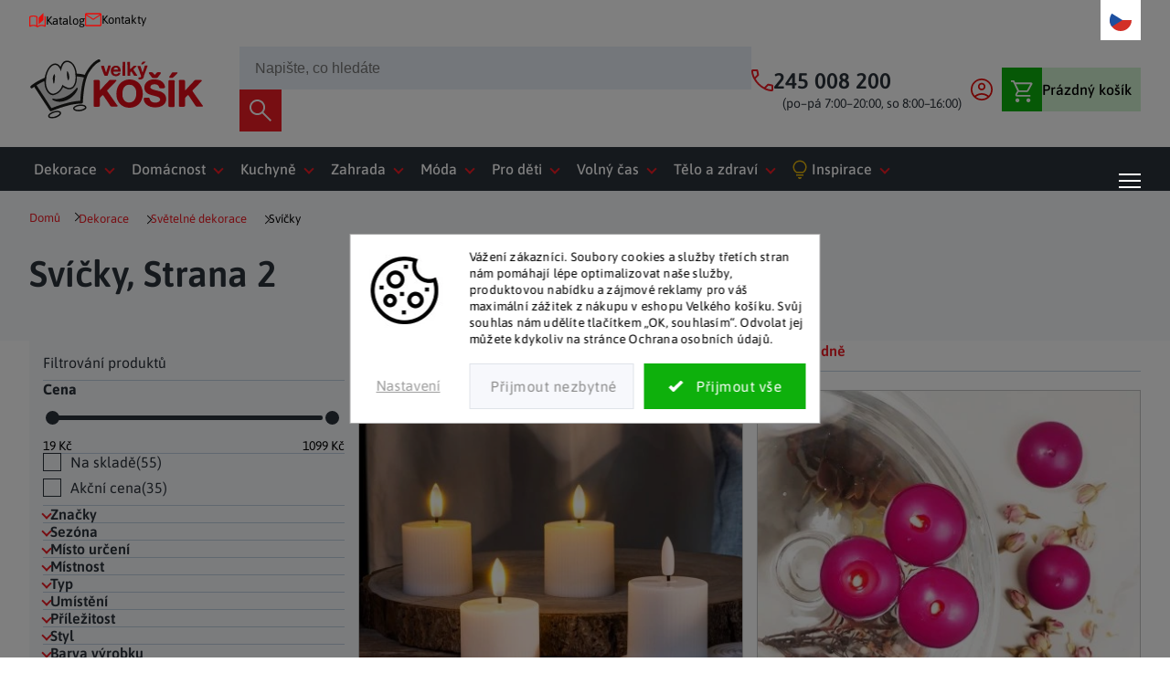

--- FILE ---
content_type: text/html; charset=utf-8
request_url: https://www.velkykosik.cz/svicky/strana-2/?pv40=106
body_size: 39503
content:
<!doctype html><html lang="cs" dir="ltr" class="header-background-light external-fonts-loaded"><head><meta charset="utf-8" /><meta name="viewport" content="width=device-width,initial-scale=1" /><title>Svíčky voskové i LED  | Velký Košík, Strana 2</title><link rel="preconnect" href="https://cdn.myshoptet.com" /><link rel="dns-prefetch" href="https://cdn.myshoptet.com" /><link rel="preload" href="https://cdn.myshoptet.com/prj/dist/master/cms/libs/jquery/jquery-1.11.3.min.js" as="script" /><script>
dataLayer = [];
dataLayer.push({'shoptet' : {
    "pageId": 1207,
    "pageType": "category",
    "currency": "CZK",
    "currencyInfo": {
        "decimalSeparator": ",",
        "exchangeRate": 1,
        "priceDecimalPlaces": 0,
        "symbol": "K\u010d",
        "symbolLeft": 0,
        "thousandSeparator": " "
    },
    "language": "cs",
    "projectId": 529995,
    "category": {
        "guid": "0af21c99-ed73-11ed-9446-ae0966dd538a",
        "path": "Dekorace | Sv\u011bteln\u00e9 dekorace | Sv\u00ed\u010dky",
        "parentCategoryGuid": "52c014ad-7c5b-11ed-9510-b8ca3a6063f8"
    },
    "cartInfo": {
        "id": null,
        "freeShipping": false,
        "freeShippingFrom": 0,
        "leftToFreeGift": {
            "formattedPrice": "0 K\u010d",
            "priceLeft": 0
        },
        "freeGift": false,
        "leftToFreeShipping": {
            "priceLeft": 0,
            "dependOnRegion": 0,
            "formattedPrice": "0 K\u010d"
        },
        "discountCoupon": [],
        "getNoBillingShippingPrice": {
            "withoutVat": 0,
            "vat": 0,
            "withVat": 0
        },
        "cartItems": [],
        "taxMode": "ORDINARY"
    },
    "cart": [],
    "customer": {
        "priceRatio": 1,
        "priceListId": 1,
        "groupId": null,
        "registered": false,
        "mainAccount": false
    }
}});
dataLayer.push({'cookie_consent' : {
    "marketing": "denied",
    "analytics": "denied"
}});
document.addEventListener('DOMContentLoaded', function() {
    shoptet.consent.onAccept(function(agreements) {
        if (agreements.length == 0) {
            return;
        }
        dataLayer.push({
            'cookie_consent' : {
                'marketing' : (agreements.includes(shoptet.config.cookiesConsentOptPersonalisation)
                    ? 'granted' : 'denied'),
                'analytics': (agreements.includes(shoptet.config.cookiesConsentOptAnalytics)
                    ? 'granted' : 'denied')
            },
            'event': 'cookie_consent'
        });
    });
});
</script>

<!-- Google Tag Manager -->
<script>(function(w,d,s,l,i){w[l]=w[l]||[];w[l].push({'gtm.start':
new Date().getTime(),event:'gtm.js'});var f=d.getElementsByTagName(s)[0],
j=d.createElement(s),dl=l!='dataLayer'?'&l='+l:'';j.async=true;j.src=
'https://www.googletagmanager.com/gtm.js?id='+i+dl;f.parentNode.insertBefore(j,f);
})(window,document,'script','dataLayer','GTM-WX5XSNJ');</script>
<!-- End Google Tag Manager -->

<meta property="og:type" content="website"><meta property="og:site_name" content="velkykosik.cz"><meta property="og:url" content="https://www.velkykosik.cz/svicky/strana-2/?pv40=106"><meta property="og:title" content="Svíčky voskové i LED  | Velký Košík, Strana 2"><meta name="author" content="Velký Košík"><meta name="web_author" content="Shoptet.cz"><meta name="dcterms.rightsHolder" content="www.velkykosik.cz"><meta name="robots" content="index,follow"><meta property="og:image" content="https://www.velkykosik.cz/user/categories/orig/svicky.jpg"><meta property="og:description" content="Voskové i LED svíčky za skvělou cenu. Nejširší nabídka na jednom místě. Tradiční, retro i moderní design za skvělé ceny. Široká nabídka od německých dodavatelů. ⭐️ Nikde jinde nekoupíte. ✅ Inspirujte se s námi."><meta name="description" content="Voskové i LED svíčky za skvělou cenu. Nejširší nabídka na jednom místě. Tradiční, retro i moderní design za skvělé ceny. Široká nabídka od německých dodavatelů. ⭐️ Nikde jinde nekoupíte. ✅ Inspirujte se s námi."><style>:root {--color-primary: #239ceb;--color-primary-h: 204;--color-primary-s: 83%;--color-primary-l: 53%;--color-primary-hover: #1997e5;--color-primary-hover-h: 203;--color-primary-hover-s: 80%;--color-primary-hover-l: 50%;--color-secondary: #468c98;--color-secondary-h: 189;--color-secondary-s: 37%;--color-secondary-l: 44%;--color-secondary-hover: #3b7580;--color-secondary-hover-h: 190;--color-secondary-hover-s: 37%;--color-secondary-hover-l: 37%;--color-tertiary: #ffc807;--color-tertiary-h: 47;--color-tertiary-s: 100%;--color-tertiary-l: 51%;--color-tertiary-hover: #ffbb00;--color-tertiary-hover-h: 44;--color-tertiary-hover-s: 100%;--color-tertiary-hover-l: 50%;--color-header-background: #ffffff;--template-font: "sans-serif";--template-headings-font: "sans-serif";--header-background-url: none;--cookies-notice-background: #F8FAFB;--cookies-notice-color: #252525;--cookies-notice-button-hover: #27263f;--cookies-notice-link-hover: #3b3a5f;--templates-update-management-preview-mode-content: "Náhled aktualizací šablony je aktivní pro váš prohlížeč."}</style>
<link rel="prev" href="/svicky/?pv40=106" /><link rel="next" href="/svicky/strana-3/?pv40=106" />    <script>var shoptet = shoptet || {};</script>
    <script src="https://cdn.myshoptet.com/prj/dist/master/shop/dist/main-3g-header.js.05f199e7fd2450312de2.js"></script>
<!-- User include --><!-- api 1012(643) html code header -->
<style
        data-purpose="gopay-hiding-method"
        data-guid="d855af2d-b158-11ef-9759-52a26b2cc824"
        data-payment-type="SKIPPAY"
        data-bnpl-type="DEFERRED_PAYMENT"
>
    [data-guid="d855af2d-b158-11ef-9759-52a26b2cc824"] {
        display: none
    }
</style><style
        data-purpose="gopay-hiding-method"
        data-guid="d864ed18-b158-11ef-9759-52a26b2cc824"
        data-payment-type="SKIPPAY"
        data-bnpl-type="PAY_IN_THREE"
>
    [data-guid="d864ed18-b158-11ef-9759-52a26b2cc824"] {
        display: none
    }
</style><style
        data-purpose="gopay-hiding-method"
        data-guid="01a37838-b159-11ef-9759-52a26b2cc824"
        data-payment-type="SKIPPAY"
        data-bnpl-type="DEFERRED_PAYMENT"
>
    [data-guid="01a37838-b159-11ef-9759-52a26b2cc824"] {
        display: none
    }
</style><style
        data-purpose="gopay-hiding-method"
        data-guid="01af9175-b159-11ef-9759-52a26b2cc824"
        data-payment-type="SKIPPAY"
        data-bnpl-type="PAY_IN_THREE"
>
    [data-guid="01af9175-b159-11ef-9759-52a26b2cc824"] {
        display: none
    }
</style>
<!-- api 1280(896) html code header -->
<link rel="stylesheet" href="https://cdn.myshoptet.com/usr/shoptet.tomashlad.eu/user/documents/extras/cookies-addon/screen.min.css?v006">
<script>
    var shoptetakCookiesSettings={"useRoundingCorners":true,"cookiesImgPopup":false,"cookiesSize":"middle","cookiesOrientation":"horizontal","cookiesImg":"1","buttonBg":false,"showPopup":false};

    var body=document.getElementsByTagName("body")[0];

    const rootElement = document.documentElement;

    rootElement.classList.add("st-cookies-v2");

    if (shoptetakCookiesSettings.useRoundingCorners) {
        rootElement.classList.add("st-cookies-corners");
    }
    if (shoptetakCookiesSettings.cookiesImgPopup) {
        rootElement.classList.add("st-cookies-popup-img");
    }
    if (shoptetakCookiesSettings.cookiesImg) {
        rootElement.classList.add("st-cookies-img");
    }
    if (shoptetakCookiesSettings.buttonBg) {
        rootElement.classList.add("st-cookies-btn");
    }
    if (shoptetakCookiesSettings.cookiesSize) {
        if (shoptetakCookiesSettings.cookiesSize === 'thin') {
            rootElement.classList.add("st-cookies-thin");
        }
        if (shoptetakCookiesSettings.cookiesSize === 'middle') {
            rootElement.classList.add("st-cookies-middle");
        }
        if (shoptetakCookiesSettings.cookiesSize === 'large') {
            rootElement.classList.add("st-cookies-large");
        }
    }
    if (shoptetakCookiesSettings.cookiesOrientation) {
        if (shoptetakCookiesSettings.cookiesOrientation === 'vertical') {
            rootElement.classList.add("st-cookies-vertical");
        }
    }
</script>

<!-- service 1280(896) html code header -->
<style>
.st-cookies-v2.st-cookies-btn .shoptak-carbon .siteCookies .siteCookies__form .siteCookies__buttonWrap button[value=all] {
margin-left: 10px;
}
@media (max-width: 768px) {
.st-cookies-v2.st-cookies-btn .shoptak-carbon .siteCookies .siteCookies__form .siteCookies__buttonWrap button[value=all] {
margin-left: 0px;
}
.st-cookies-v2 .shoptak-carbon .siteCookies.siteCookies--dark .siteCookies__form .siteCookies__buttonWrap button[value=reject] {
margin: 0 10px;
}
}
@media only screen and (max-width: 768px) {
 .st-cookies-v2 .siteCookies .siteCookies__form .siteCookies__buttonWrap .js-cookies-settings[value=all], .st-cookies-v2 .siteCookies .siteCookies__form .siteCookies__buttonWrap button[value=all] {   
  margin: 0 auto 10px auto;
 }
 .st-cookies-v2 .siteCookies.siteCookies--center {
  bottom: unset;
  top: 50%;
  transform: translate(-50%, -50%);
  width: 90%;
 }
}
</style>
<!-- project html code header -->
<style>

@font-face{font-family:'Asap';src:local('Asap'),url('https://cdn.myshoptet.com/usr/www.velkykosik.cz/user/documents/assets/fonts/asap.woff2')format('woff2-variations'),url('https://cdn.myshoptet.com/usr/www.velkykosik.cz/user/documents/assets/fonts/asap.ttf')format('truetype-variations');font-weight:400 700;font-style:normal;font-display:swap;}
.p-custom-price-wrapper .p-final-price-wrapper{display:flex;flex-direction:row;align-items:center;gap:30px;}
a.watchdog{display:block;position:relative;padding-left:35px;color:#9fa4a9;margin-bottom:20px;}

a.watchdog::before {
content: "";
left: 0;
top: 50%;
transform: translateY(-50%);
width: 29px;
height: 26px;
display: block;
position: absolute;
background-position: center center;
background-repeat: no-repeat;
background-size: cover;
background-image: url(/user/documents/upload/dog-solid.png);
}

body { font-family: "Asap", sans-serif !important; opacity: 0; }

/* -- Zde si můžete měnit pracovní dobu dle potřeby (V hlavičce) -- */
:root { --oteviraci_doba: "(po–pá 7:00–20:00, so 8:00–16:00)" }

/* -- Zde si můžete měnit barvu pozadí stickeru novinky -- */
.flag-new { background-color: #9A275A; }

/* Toto je uprava megamenu na 2 řadky, když budete chtit vrátit zpět, stačí to smazat */
.menu-level-3 {
max-height: 42px;
overflow: hidden;
}
.menu-level-3 .all-products { display: none; }

/* Vlajka "Doprava zdarma" se pridava jako custom flag. Takze default flag mel by byt skryty */
.flag-freeshipping { display:none }

#header .menu-level-1 > li a[href="/temata/"]::before, 
#header .menu-level-1 > li a[href="/inspirace/"]::before, 
#header .menu-level-1 > li a[href="/sk/inspirace/"]::before, 
#header .menu-level-1 > li a[href="/inspirace-2/"]::before, 
#header .menu-level-1 > li a[href="/sk/inspirace-2/"]::before { margin-right: 5px; }

.benefitBanner .benefitBanner__item { flex: 1 1 180px !important; }

.type-detail .p-detail-info > div {
flex: 1;
gap: 16px;
max-width:300px;
}
.type-detail .p-detail-info a {
margin-top: auto !important;
flex: unset !important;
aspect-ratio: 300/187;
min-height: unset !important;
}
@media (max-width: 767px) {
.type-detail .p-detail-info a {
aspect-ratio: unset;
min-height: 180px !important;
}
}
#category-header > div:not(.sort-wrapper):not(.active-filters) { display: none; }
@media (min-width: 768px) { .p-detail-inner > .p-detail-inner-header { display: none; } }
.homepage-box.middle-banners-wrapper { margin-top: 40px; }
/* --- 2023-07-04 --- */
.carousel-inner { min-height: unset !important; }
@media (max-width: 1080px) {
.before-carousel .banners-row {
flex-direction:row !important;
align-items: stretch !important;
}
.next-to-carousel-banners { gap:0 !important; }
.next-to-carousel-banners .banner-wrapper:last-child { margin-top:auto !important; }
}
@media (max-width: 920px) {
.before-carousel .banners-row {
flex-direction:column !important;
align-items: stretch !important;
}
.next-to-carousel-banners {
flex-direction: row !important;
gap:20px !important;
}
}
@media (max-width: 767px) { .next-to-carousel-banners { flex-direction: column !important; } }
.footer-rows .custom-footer-icons { align-items: unset !important; }
.type-detail .breadcrumbs > span:last-child { display: none !important; }
.type-detail .breadcrumbs > span:nth-last-child(2) .navigation-bullet { display: none !important; }

/* --- 2023-08-15 --- */
.category-perex {position: relative;}
.category__headline {flex: 1;}
.category-perex > p {flex: 1 !important; display: flex; align-items: flex-start;}
.category__headline p {margin: 20px 0}
.category__secondDescription p {margin: 20px 0}
.category__secondDescription p:last-child {margin-bottom: 0}
@media (max-width: 1200px) {.category-perex {flex-direction: column; align-items: center;}}
.custom-cart-header .cart-header .step.completed a::before, .custom-cart-header .cart-header .step.completed strong::before {filter: unset !important;}
.footer-rows .custom-footer {
	columns: unset !important;
  gap: 20px;
  display: flex;
  justify-content: space-between;
  flex-wrap: wrap;
}
@media (max-width: 767px) { .footer-rows .custom-footer { flex-direction: column; gap: 0; } }
</style>

<link href="https://cdn.myshoptet.com/usr/www.velkykosik.cz/user/documents/omni/fonts/fontawesome/6.5.2/css/all.css" rel="stylesheet"  />
<link rel="preload" href="https://cdn.myshoptet.com/usr/www.velkykosik.cz/user/documents/assets/css/critical.min.css?v=1.4" as="style">
<link rel="preload" href="https://cdn.myshoptet.com/usr/www.velkykosik.cz/user/documents/assets/js/critical.js?v=1.6" as="script">
<link href="https://cdn.myshoptet.com/usr/www.velkykosik.cz/user/documents/assets/css/critical.min.css?v=1.5" rel="stylesheet" />
<link href="https://cdn.myshoptet.com/usr/www.velkykosik.cz/user/documents/assets/css/slick.css?v=1.0" rel="stylesheet" />
<link href="https://cdn.myshoptet.com/usr/www.velkykosik.cz/user/documents/assets/css/starter.min.css?v=1.2" rel="stylesheet" />
<link href="https://cdn.myshoptet.com/usr/www.velkykosik.cz/user/documents/assets/css/miranda_style.min.css?v=4.21" rel="stylesheet" />
<link href="https://cdn.myshoptet.com/usr/www.velkykosik.cz/user/documents/assets/css/miranda_style_2.min.css?v=13.037" rel="stylesheet" />
<link href="https://cdn.myshoptet.com/usr/www.velkykosik.cz/user/documents/assets/css/blog.min.css?v=1.0" rel="stylesheet" />
<link href="https://cdn.myshoptet.com/usr/www.velkykosik.cz/user/documents/assets/css/katalog.min.css?v=1.2" rel="stylesheet" />
<link href="https://cdn.myshoptet.com/usr/www.velkykosik.cz/user/documents/omni/css/general.css?v=0.17" rel="stylesheet" />
<link href="https://cdn.myshoptet.com/usr/www.velkykosik.cz/user/documents/omni/css/heg_recenze.css?v=0.09" rel="stylesheet" />
<link href="https://cdn.myshoptet.com/usr/www.velkykosik.cz/user/documents/omni/css/hodnoceni_obchodu.css?v=0.28" rel="stylesheet" />
<link href="/user/documents/assets/dog.css?v=1.0.1" rel="stylesheet" />

<link href="https://cdn.myshoptet.com/usr/www.velkykosik.cz/user/documents/style.css?v=1.19" rel="stylesheet" />

<style>
/*Zde se nastavuje logo ve loaderu (zima / leto)*/
/*ZIMA*/
/*.overall-wrapper:not(.hideSpinner)::before { 
    background-image: url("https://529995.myshoptet.com/user/documents/assets/img/logo-kosik-zima.png");
}*/

/*LETO*/
.overall-wrapper:not(.hideSpinner)::before {
    background-image: url("https://529995.myshoptet.com/user/documents/assets/img/logo-kosik-leto.png");
}
.overall-wrapper::before, .overall-wrapper::after { display: none !important; }
.category-perex, .category-perex > p { display: block; }
</style>

<link rel="stylesheet" href="https://cdn.myshoptet.com/usr/shoptet.tomashlad.eu/user/documents/extras/velkykosik/screen.css?v=019"/>
<!-- /User include --><link rel="shortcut icon" href="/favicon.ico" type="image/x-icon" /><script>!function(){var t={9196:function(){!function(){var t=/\[object (Boolean|Number|String|Function|Array|Date|RegExp)\]/;function r(r){return null==r?String(r):(r=t.exec(Object.prototype.toString.call(Object(r))))?r[1].toLowerCase():"object"}function n(t,r){return Object.prototype.hasOwnProperty.call(Object(t),r)}function e(t){if(!t||"object"!=r(t)||t.nodeType||t==t.window)return!1;try{if(t.constructor&&!n(t,"constructor")&&!n(t.constructor.prototype,"isPrototypeOf"))return!1}catch(t){return!1}for(var e in t);return void 0===e||n(t,e)}function o(t,r,n){this.b=t,this.f=r||function(){},this.d=!1,this.a={},this.c=[],this.e=function(t){return{set:function(r,n){u(c(r,n),t.a)},get:function(r){return t.get(r)}}}(this),i(this,t,!n);var e=t.push,o=this;t.push=function(){var r=[].slice.call(arguments,0),n=e.apply(t,r);return i(o,r),n}}function i(t,n,o){for(t.c.push.apply(t.c,n);!1===t.d&&0<t.c.length;){if("array"==r(n=t.c.shift()))t:{var i=n,a=t.a;if("string"==r(i[0])){for(var f=i[0].split("."),s=f.pop(),p=(i=i.slice(1),0);p<f.length;p++){if(void 0===a[f[p]])break t;a=a[f[p]]}try{a[s].apply(a,i)}catch(t){}}}else if("function"==typeof n)try{n.call(t.e)}catch(t){}else{if(!e(n))continue;for(var l in n)u(c(l,n[l]),t.a)}o||(t.d=!0,t.f(t.a,n),t.d=!1)}}function c(t,r){for(var n={},e=n,o=t.split("."),i=0;i<o.length-1;i++)e=e[o[i]]={};return e[o[o.length-1]]=r,n}function u(t,o){for(var i in t)if(n(t,i)){var c=t[i];"array"==r(c)?("array"==r(o[i])||(o[i]=[]),u(c,o[i])):e(c)?(e(o[i])||(o[i]={}),u(c,o[i])):o[i]=c}}window.DataLayerHelper=o,o.prototype.get=function(t){var r=this.a;t=t.split(".");for(var n=0;n<t.length;n++){if(void 0===r[t[n]])return;r=r[t[n]]}return r},o.prototype.flatten=function(){this.b.splice(0,this.b.length),this.b[0]={},u(this.a,this.b[0])}}()}},r={};function n(e){var o=r[e];if(void 0!==o)return o.exports;var i=r[e]={exports:{}};return t[e](i,i.exports,n),i.exports}n.n=function(t){var r=t&&t.__esModule?function(){return t.default}:function(){return t};return n.d(r,{a:r}),r},n.d=function(t,r){for(var e in r)n.o(r,e)&&!n.o(t,e)&&Object.defineProperty(t,e,{enumerable:!0,get:r[e]})},n.o=function(t,r){return Object.prototype.hasOwnProperty.call(t,r)},function(){"use strict";n(9196)}()}();</script>    <!-- Global site tag (gtag.js) - Google Analytics -->
    <script async src="https://www.googletagmanager.com/gtag/js?id=G-9FZPF6Q2VR"></script>
    <script>
        
        window.dataLayer = window.dataLayer || [];
        function gtag(){dataLayer.push(arguments);}
        

                    console.debug('default consent data');

            gtag('consent', 'default', {"ad_storage":"denied","analytics_storage":"denied","ad_user_data":"denied","ad_personalization":"denied","wait_for_update":500});
            dataLayer.push({
                'event': 'default_consent'
            });
        
        gtag('js', new Date());

        
                gtag('config', 'G-9FZPF6Q2VR', {"groups":"GA4","send_page_view":false,"content_group":"category","currency":"CZK","page_language":"cs"});
        
                gtag('config', 'AW-961862374', {"allow_enhanced_conversions":true});
        
        
        
        
        
                    gtag('event', 'page_view', {"send_to":"GA4","page_language":"cs","content_group":"category","currency":"CZK"});
        
        
        
        
        
        
        
        
        
        
        
        
        
        document.addEventListener('DOMContentLoaded', function() {
            if (typeof shoptet.tracking !== 'undefined') {
                for (var id in shoptet.tracking.bannersList) {
                    gtag('event', 'view_promotion', {
                        "send_to": "UA",
                        "promotions": [
                            {
                                "id": shoptet.tracking.bannersList[id].id,
                                "name": shoptet.tracking.bannersList[id].name,
                                "position": shoptet.tracking.bannersList[id].position
                            }
                        ]
                    });
                }
            }

            shoptet.consent.onAccept(function(agreements) {
                if (agreements.length !== 0) {
                    console.debug('gtag consent accept');
                    var gtagConsentPayload =  {
                        'ad_storage': agreements.includes(shoptet.config.cookiesConsentOptPersonalisation)
                            ? 'granted' : 'denied',
                        'analytics_storage': agreements.includes(shoptet.config.cookiesConsentOptAnalytics)
                            ? 'granted' : 'denied',
                                                                                                'ad_user_data': agreements.includes(shoptet.config.cookiesConsentOptPersonalisation)
                            ? 'granted' : 'denied',
                        'ad_personalization': agreements.includes(shoptet.config.cookiesConsentOptPersonalisation)
                            ? 'granted' : 'denied',
                        };
                    console.debug('update consent data', gtagConsentPayload);
                    gtag('consent', 'update', gtagConsentPayload);
                    dataLayer.push(
                        { 'event': 'update_consent' }
                    );
                }
            });
        });
    </script>
</head><body class="desktop id-1207 in-svicky template-11 type-category multiple-columns-body columns-mobile-2 columns-3 blank-mode blank-mode-css ums_forms_redesign--off ums_a11y_category_page--on ums_discussion_rating_forms--off ums_flags_display_unification--on ums_a11y_login--off mobile-header-version-1">
        <div id="fb-root"></div>
        <script>
            window.fbAsyncInit = function() {
                FB.init({
//                    appId            : 'your-app-id',
                    autoLogAppEvents : true,
                    xfbml            : true,
                    version          : 'v19.0'
                });
            };
        </script>
        <script async defer crossorigin="anonymous" src="https://connect.facebook.net/cs_CZ/sdk.js"></script>
<!-- Google Tag Manager (noscript) -->
<noscript><iframe src="https://www.googletagmanager.com/ns.html?id=GTM-WX5XSNJ"
height="0" width="0" style="display:none;visibility:hidden"></iframe></noscript>
<!-- End Google Tag Manager (noscript) -->

    <div class="siteCookies siteCookies--center siteCookies--light js-siteCookies" role="dialog" data-testid="cookiesPopup" data-nosnippet>
        <div class="siteCookies__form">
            <div class="siteCookies__content">
                <div class="siteCookies__text">
                    <p>Vážení zákazníci. Soubory cookies a služby třetích stran nám pomáhají lépe optimalizovat naše služby, produktovou nabídku a zájmové reklamy pro váš maximální zážitek z nákupu v eshopu Velkého košíku. Svůj souhlas nám udělíte tlačítkem „OK, souhlasím“. Odvolat jej můžete kdykoliv na stránce Ochrana osobních údajů.</p>
                </div>
                <p class="siteCookies__links">
                    <button class="siteCookies__link js-cookies-settings" aria-label="Nastavení cookies" data-testid="cookiesSettings">Nastavení</button>
                </p>
            </div>
            <div class="siteCookies__buttonWrap">
                                    <button class="siteCookies__button js-cookiesConsentSubmit" value="reject" aria-label="Odmítnout cookies" data-testid="buttonCookiesReject">Odmítnout</button>
                                <button class="siteCookies__button js-cookiesConsentSubmit" value="all" aria-label="Přijmout cookies" data-testid="buttonCookiesAccept">Souhlasím</button>
            </div>
        </div>
        <script>
            document.addEventListener("DOMContentLoaded", () => {
                const siteCookies = document.querySelector('.js-siteCookies');
                document.addEventListener("scroll", shoptet.common.throttle(() => {
                    const st = document.documentElement.scrollTop;
                    if (st > 1) {
                        siteCookies.classList.add('siteCookies--scrolled');
                    } else {
                        siteCookies.classList.remove('siteCookies--scrolled');
                    }
                }, 100));
            });
        </script>
    </div>
<a href="#content" class="skip-link sr-only">Přejít na obsah</a><div class="overall-wrapper"><div class="user-action"><div class="container"><div class="user-action-in"><div class="user-action-login popup-widget login-widget"><div class="popup-widget-inner"><h2 id="loginHeading">Přihlášení k vašemu účtu</h2><div id="customerLogin"><form action="/action/Customer/Login/" method="post" id="formLoginIncluded" class="csrf-enabled formLogin" data-testid="formLogin"><input type="hidden" name="referer" value="" /><div class="form-group"><div class="input-wrapper email js-validated-element-wrapper no-label"><input type="email" name="email" class="form-control" autofocus placeholder="E-mailová adresa (např. jan@novak.cz)" data-testid="inputEmail" autocomplete="email" required /></div></div><div class="form-group"><div class="input-wrapper password js-validated-element-wrapper no-label"><input type="password" name="password" class="form-control" placeholder="Heslo" data-testid="inputPassword" autocomplete="current-password" required /><span class="no-display">Nemůžete vyplnit toto pole</span><input type="text" name="surname" value="" class="no-display" /></div></div><div class="form-group"><div class="login-wrapper"><button type="submit" class="btn btn-secondary btn-text btn-login" data-testid="buttonSubmit">Přihlásit se</button><div class="password-helper"><a href="/registrace/" data-testid="signup" rel="nofollow">Nová registrace</a><a href="/klient/zapomenute-heslo/" rel="nofollow">Zapomenuté heslo</a></div></div></div></form>
</div></div></div>
    <div id="cart-widget" class="user-action-cart popup-widget cart-widget loader-wrapper" data-testid="popupCartWidget" role="dialog" aria-hidden="true"><div class="popup-widget-inner cart-widget-inner place-cart-here"><div class="loader-overlay"><div class="loader"></div></div></div><div class="cart-widget-button"><a href="/kosik/" class="btn btn-conversion" id="continue-order-button" rel="nofollow" data-testid="buttonNextStep">Pokračovat do košíku</a></div></div></div>
</div></div><div class="top-navigation-bar" data-testid="topNavigationBar">

    <div class="container">

        <div class="top-navigation-contacts">
            <strong>Zákaznická podpora:</strong><a href="tel:245008200" class="project-phone" aria-label="Zavolat na 245008200" data-testid="contactboxPhone"><span>245 008 200</span></a><a href="mailto:info@velkykosik.cz" class="project-email" data-testid="contactboxEmail"><span>info@velkykosik.cz</span></a>        </div>

                            <div class="top-navigation-menu">
                <div class="top-navigation-menu-trigger"></div>
                <ul class="top-navigation-bar-menu">
                                            <li class="top-navigation-menu-item-897">
                            <a href="/clanky/katalogy/">Katalog</a>
                        </li>
                                            <li class="top-navigation-menu-item-29">
                            <a href="/clanky/kontakty/">Kontakty</a>
                        </li>
                                    </ul>
                <ul class="top-navigation-bar-menu-helper"></ul>
            </div>
        
        <div class="top-navigation-tools top-navigation-tools--language">
            <div class="responsive-tools">
                <a href="#" class="toggle-window" data-target="search" aria-label="Hledat" data-testid="linkSearchIcon"></a>
                                                            <a href="#" class="toggle-window" data-target="login"></a>
                                                    <a href="#" class="toggle-window" data-target="navigation" aria-label="Menu" data-testid="hamburgerMenu"></a>
            </div>
                        <a href="/login/?backTo=%2Fsvicky%2Fstrana-2%2F%3Fpv40%3D106" class="top-nav-button top-nav-button-login primary login toggle-window" data-target="login" data-testid="signin" rel="nofollow"><span>Přihlášení</span></a>        </div>

    </div>

</div>
<header id="header"><div class="container navigation-wrapper">
    <div class="header-top">
        <div class="site-name-wrapper">
            <div class="site-name"><a href="/" data-testid="linkWebsiteLogo"><img src="https://cdn.myshoptet.com/usr/www.velkykosik.cz/user/logos/logo_vk_svg-5.svg" alt="Velký Košík" fetchpriority="low" /></a></div>        </div>
        <div class="search" itemscope itemtype="https://schema.org/WebSite">
            <meta itemprop="headline" content="Svíčky"/><meta itemprop="url" content="https://www.velkykosik.cz"/><meta itemprop="text" content="Voskové i LED svíčky za skvělou cenu. Nejširší nabídka na jednom místě. Tradiční, retro i moderní design za skvělé ceny. Široká nabídka od německých dodavatelů. ⭐️ Nikde jinde nekoupíte. ✅ Inspirujte se s námi."/>            <form action="/action/ProductSearch/prepareString/" method="post"
    id="formSearchForm" class="search-form compact-form js-search-main"
    itemprop="potentialAction" itemscope itemtype="https://schema.org/SearchAction" data-testid="searchForm">
    <fieldset>
        <meta itemprop="target"
            content="https://www.velkykosik.cz/vyhledavani/?string={string}"/>
        <input type="hidden" name="language" value="cs"/>
        
            
<input
    type="search"
    name="string"
        class="query-input form-control search-input js-search-input"
    placeholder="Napište, co hledáte"
    autocomplete="off"
    required
    itemprop="query-input"
    aria-label="Vyhledávání"
    data-testid="searchInput"
>
            <button type="submit" class="btn btn-default" data-testid="searchBtn">Hledat</button>
        
    </fieldset>
</form>
        </div>
        <div class="navigation-buttons">
                
    <a href="/kosik/" class="btn btn-icon toggle-window cart-count" data-target="cart" data-hover="true" data-redirect="true" data-testid="headerCart" rel="nofollow" aria-haspopup="dialog" aria-expanded="false" aria-controls="cart-widget">
        
                <span class="sr-only">Nákupní košík</span>
        
            <span class="cart-price visible-lg-inline-block" data-testid="headerCartPrice">
                                    Prázdný košík                            </span>
        
    
            </a>
        </div>
    </div>
    <nav id="navigation" aria-label="Hlavní menu" data-collapsible="true"><div class="navigation-in menu"><ul class="menu-level-1" role="menubar" data-testid="headerMenuItems"><li class="menu-item-714 ext" role="none"><a href="/bydleni-a-doplnky/" data-testid="headerMenuItem" role="menuitem" aria-haspopup="true" aria-expanded="false"><b>Dekorace</b><span class="submenu-arrow"></span></a><ul class="menu-level-2" aria-label="Dekorace" tabindex="-1" role="menu"><li class="menu-item-717 has-third-level" role="none"><a href="/dekorace-4/" class="menu-image" data-testid="headerMenuItem" tabindex="-1" aria-hidden="true"><img src="data:image/svg+xml,%3Csvg%20width%3D%22140%22%20height%3D%22100%22%20xmlns%3D%22http%3A%2F%2Fwww.w3.org%2F2000%2Fsvg%22%3E%3C%2Fsvg%3E" alt="" aria-hidden="true" width="140" height="100"  data-src="https://cdn.myshoptet.com/usr/www.velkykosik.cz/user/categories/thumb/bytove.jpg" fetchpriority="low" /></a><div><a href="/dekorace-4/" data-testid="headerMenuItem" role="menuitem"><span>Bytové dekorace</span></a>
                                                    <ul class="menu-level-3" role="menu">
                                                                    <li class="menu-item-1792" role="none">
                                        <a href="/dekoracni-sloupy/" data-testid="headerMenuItem" role="menuitem">
                                            Dekorační sloupy</a>,                                    </li>
                                                                    <li class="menu-item-723" role="none">
                                        <a href="/hodiny/" data-testid="headerMenuItem" role="menuitem">
                                            Hodiny</a>,                                    </li>
                                                                    <li class="menu-item-726" role="none">
                                        <a href="/koule-a-kupole/" data-testid="headerMenuItem" role="menuitem">
                                            Koule a kupole</a>,                                    </li>
                                                                    <li class="menu-item-1225" role="none">
                                        <a href="/nastenne-dekorace/" data-testid="headerMenuItem" role="menuitem">
                                            Nástěnné dekorace</a>,                                    </li>
                                                                    <li class="menu-item-729" role="none">
                                        <a href="/samolepky-na-zed/" data-testid="headerMenuItem" role="menuitem">
                                            Samolepky</a>,                                    </li>
                                                                    <li class="menu-item-735" role="none">
                                        <a href="/vazy/" data-testid="headerMenuItem" role="menuitem">
                                            Vázy</a>                                    </li>
                                                            </ul>
                        </div></li><li class="menu-item-738 has-third-level" role="none"><a href="/zahrada/" class="menu-image" data-testid="headerMenuItem" tabindex="-1" aria-hidden="true"><img src="data:image/svg+xml,%3Csvg%20width%3D%22140%22%20height%3D%22100%22%20xmlns%3D%22http%3A%2F%2Fwww.w3.org%2F2000%2Fsvg%22%3E%3C%2Fsvg%3E" alt="" aria-hidden="true" width="140" height="100"  data-src="https://cdn.myshoptet.com/usr/www.velkykosik.cz/user/categories/thumb/zahradni.jpg" fetchpriority="low" /></a><div><a href="/zahrada/" data-testid="headerMenuItem" role="menuitem"><span>Zahradní dekorace</span></a>
                                                    <ul class="menu-level-3" role="menu">
                                                                    <li class="menu-item-1108" role="none">
                                        <a href="/pitka-a-krmitka-pro-ptaky/" data-testid="headerMenuItem" role="menuitem">
                                            Pítka a krmítka pro ptáky</a>                                    </li>
                                                            </ul>
                        </div></li><li class="menu-item-1132 has-third-level" role="none"><a href="/umele-kvetiny-a-vence/" class="menu-image" data-testid="headerMenuItem" tabindex="-1" aria-hidden="true"><img src="data:image/svg+xml,%3Csvg%20width%3D%22140%22%20height%3D%22100%22%20xmlns%3D%22http%3A%2F%2Fwww.w3.org%2F2000%2Fsvg%22%3E%3C%2Fsvg%3E" alt="" aria-hidden="true" width="140" height="100"  data-src="https://cdn.myshoptet.com/usr/www.velkykosik.cz/user/categories/thumb/umele_kvetiny.jpg" fetchpriority="low" /></a><div><a href="/umele-kvetiny-a-vence/" data-testid="headerMenuItem" role="menuitem"><span>Květiny a věnce</span></a>
                                                    <ul class="menu-level-3" role="menu">
                                                                    <li class="menu-item-3348" role="none">
                                        <a href="/umele-kvetiny/" data-testid="headerMenuItem" role="menuitem">
                                            Umělé květiny</a>,                                    </li>
                                                                    <li class="menu-item-3354" role="none">
                                        <a href="/susene-kvetiny/" data-testid="headerMenuItem" role="menuitem">
                                            Sušené květiny</a>,                                    </li>
                                                                    <li class="menu-item-3357" role="none">
                                        <a href="/vence/" data-testid="headerMenuItem" role="menuitem">
                                            Věnce</a>                                    </li>
                                                            </ul>
                        </div></li><li class="menu-item-759 has-third-level" role="none"><a href="/svetelne-dekorace/" class="menu-image" data-testid="headerMenuItem" tabindex="-1" aria-hidden="true"><img src="data:image/svg+xml,%3Csvg%20width%3D%22140%22%20height%3D%22100%22%20xmlns%3D%22http%3A%2F%2Fwww.w3.org%2F2000%2Fsvg%22%3E%3C%2Fsvg%3E" alt="" aria-hidden="true" width="140" height="100"  data-src="https://cdn.myshoptet.com/usr/www.velkykosik.cz/user/categories/thumb/svetelne.jpg" fetchpriority="low" /></a><div><a href="/svetelne-dekorace/" data-testid="headerMenuItem" role="menuitem"><span>Světelné dekorace</span></a>
                                                    <ul class="menu-level-3" role="menu">
                                                                    <li class="menu-item-1393" role="none">
                                        <a href="/led-stromky/" data-testid="headerMenuItem" role="menuitem">
                                            LED stromky</a>,                                    </li>
                                                                    <li class="menu-item-1258" role="none">
                                        <a href="/lucerny/" data-testid="headerMenuItem" role="menuitem">
                                            Lucerny</a>,                                    </li>
                                                                    <li class="menu-item-973" role="none">
                                        <a href="/svetelne-retezy/" data-testid="headerMenuItem" role="menuitem">
                                            Světelné řetězy</a>,                                    </li>
                                                                    <li class="menu-item-1207" role="none">
                                        <a href="/svicky/" class="active" data-testid="headerMenuItem" role="menuitem">
                                            Svíčky</a>,                                    </li>
                                                                    <li class="menu-item-1201" role="none">
                                        <a href="/svicny/" data-testid="headerMenuItem" role="menuitem">
                                            Svícny</a>                                    </li>
                                                            </ul>
                        </div></li><li class="menu-item-783 has-third-level" role="none"><a href="/figurky-a-sosky/" class="menu-image" data-testid="headerMenuItem" tabindex="-1" aria-hidden="true"><img src="data:image/svg+xml,%3Csvg%20width%3D%22140%22%20height%3D%22100%22%20xmlns%3D%22http%3A%2F%2Fwww.w3.org%2F2000%2Fsvg%22%3E%3C%2Fsvg%3E" alt="" aria-hidden="true" width="140" height="100"  data-src="https://cdn.myshoptet.com/usr/www.velkykosik.cz/user/categories/thumb/figurky.jpg" fetchpriority="low" /></a><div><a href="/figurky-a-sosky/" data-testid="headerMenuItem" role="menuitem"><span>Figurky a sošky</span></a>
                                                    <ul class="menu-level-3" role="menu">
                                                                    <li class="menu-item-1672" role="none">
                                        <a href="/andele-sosky/" data-testid="headerMenuItem" role="menuitem">
                                            Andělé sošky</a>,                                    </li>
                                                                    <li class="menu-item-1231" role="none">
                                        <a href="/drackove-pro-stesti/" data-testid="headerMenuItem" role="menuitem">
                                            Dráčci</a>,                                    </li>
                                                                    <li class="menu-item-1312" role="none">
                                        <a href="/sosky-buddha/" data-testid="headerMenuItem" role="menuitem">
                                            Sošky Buddha</a>,                                    </li>
                                                                    <li class="menu-item-1030" role="none">
                                        <a href="/sosky-do-zahrady/" data-testid="headerMenuItem" role="menuitem">
                                            Sošky do zahrady</a>,                                    </li>
                                                                    <li class="menu-item-1234" role="none">
                                        <a href="/sosky-zvirat/" data-testid="headerMenuItem" role="menuitem">
                                            Sošky zvířat</a>,                                    </li>
                                                                    <li class="menu-item-3816" role="none">
                                        <a href="/skritci/" data-testid="headerMenuItem" role="menuitem">
                                            Skřítci</a>                                    </li>
                                                            </ul>
                        </div></li><li class="menu-item-1102" role="none"><a href="/fontany-a-kasny/" class="menu-image" data-testid="headerMenuItem" tabindex="-1" aria-hidden="true"><img src="data:image/svg+xml,%3Csvg%20width%3D%22140%22%20height%3D%22100%22%20xmlns%3D%22http%3A%2F%2Fwww.w3.org%2F2000%2Fsvg%22%3E%3C%2Fsvg%3E" alt="" aria-hidden="true" width="140" height="100"  data-src="https://cdn.myshoptet.com/usr/www.velkykosik.cz/user/categories/thumb/fontany.jpg" fetchpriority="low" /></a><div><a href="/fontany-a-kasny/" data-testid="headerMenuItem" role="menuitem"><span>Fontány a kašny</span></a>
                        </div></li><li class="menu-item-825" role="none"><a href="/velikonocni-vyzdoba/" class="menu-image" data-testid="headerMenuItem" tabindex="-1" aria-hidden="true"><img src="data:image/svg+xml,%3Csvg%20width%3D%22140%22%20height%3D%22100%22%20xmlns%3D%22http%3A%2F%2Fwww.w3.org%2F2000%2Fsvg%22%3E%3C%2Fsvg%3E" alt="" aria-hidden="true" width="140" height="100"  data-src="https://cdn.myshoptet.com/usr/www.velkykosik.cz/user/categories/thumb/velikonoce.jpg" fetchpriority="low" /></a><div><a href="/velikonocni-vyzdoba/" data-testid="headerMenuItem" role="menuitem"><span>Velikonoční dekorace</span></a>
                        </div></li><li class="menu-item-846" role="none"><a href="/dekorace-na-hrob/" class="menu-image" data-testid="headerMenuItem" tabindex="-1" aria-hidden="true"><img src="data:image/svg+xml,%3Csvg%20width%3D%22140%22%20height%3D%22100%22%20xmlns%3D%22http%3A%2F%2Fwww.w3.org%2F2000%2Fsvg%22%3E%3C%2Fsvg%3E" alt="" aria-hidden="true" width="140" height="100"  data-src="https://cdn.myshoptet.com/usr/www.velkykosik.cz/user/categories/thumb/na_hrob.jpg" fetchpriority="low" /></a><div><a href="/dekorace-na-hrob/" data-testid="headerMenuItem" role="menuitem"><span>Dekorace na hrob</span></a>
                        </div></li><li class="menu-item-804 has-third-level" role="none"><a href="/vanocni-dekorace/" class="menu-image" data-testid="headerMenuItem" tabindex="-1" aria-hidden="true"><img src="data:image/svg+xml,%3Csvg%20width%3D%22140%22%20height%3D%22100%22%20xmlns%3D%22http%3A%2F%2Fwww.w3.org%2F2000%2Fsvg%22%3E%3C%2Fsvg%3E" alt="" aria-hidden="true" width="140" height="100"  data-src="https://cdn.myshoptet.com/usr/www.velkykosik.cz/user/categories/thumb/vanocni.jpg" fetchpriority="low" /></a><div><a href="/vanocni-dekorace/" data-testid="headerMenuItem" role="menuitem"><span>Vánoční dekorace</span></a>
                                                    <ul class="menu-level-3" role="menu">
                                                                    <li class="menu-item-1708" role="none">
                                        <a href="/adventni-kalendare/" data-testid="headerMenuItem" role="menuitem">
                                            Adventní kalendáře</a>,                                    </li>
                                                                    <li class="menu-item-1747" role="none">
                                        <a href="/adventni-svicny/" data-testid="headerMenuItem" role="menuitem">
                                            Adventní  svícny</a>,                                    </li>
                                                                    <li class="menu-item-1651" role="none">
                                        <a href="/adventni-vence/" data-testid="headerMenuItem" role="menuitem">
                                            Adventní věnce</a>,                                    </li>
                                                                    <li class="menu-item-1246" role="none">
                                        <a href="/vanocni-osvetleni/" data-testid="headerMenuItem" role="menuitem">
                                            Vánoční osvětlení</a>,                                    </li>
                                                                    <li class="menu-item-1357" role="none">
                                        <a href="/vanocni-ozdoby/" data-testid="headerMenuItem" role="menuitem">
                                            Vánoční ozdoby</a>,                                    </li>
                                                                    <li class="menu-item-1744" role="none">
                                        <a href="/vanocni-vesnicka/" data-testid="headerMenuItem" role="menuitem">
                                            Vánoční vesnička</a>,                                    </li>
                                                                    <li class="menu-item-3399" role="none">
                                        <a href="/vanocni-textil/" data-testid="headerMenuItem" role="menuitem">
                                            Vánoční textil</a>,                                    </li>
                                                                    <li class="menu-item-3402" role="none">
                                        <a href="/vanocni-figurky/" data-testid="headerMenuItem" role="menuitem">
                                            Vánoční figurky</a>,                                    </li>
                                                                    <li class="menu-item-3804" role="none">
                                        <a href="/vanocni-stromky/" data-testid="headerMenuItem" role="menuitem">
                                            Vánoční stromky</a>,                                    </li>
                                                                    <li class="menu-item-3840" role="none">
                                        <a href="/vanocni-hvezdy/" data-testid="headerMenuItem" role="menuitem">
                                            Vánoční hvězdy</a>                                    </li>
                                                            </ul>
                        </div></li></ul></li>
<li class="menu-item-873 ext" role="none"><a href="/bydleni-a-domacnost/" data-testid="headerMenuItem" role="menuitem" aria-haspopup="true" aria-expanded="false"><b>Domácnost</b><span class="submenu-arrow"></span></a><ul class="menu-level-2" aria-label="Domácnost" tabindex="-1" role="menu"><li class="menu-item-1045 has-third-level" role="none"><a href="/bytovy-textil/" class="menu-image" data-testid="headerMenuItem" tabindex="-1" aria-hidden="true"><img src="data:image/svg+xml,%3Csvg%20width%3D%22140%22%20height%3D%22100%22%20xmlns%3D%22http%3A%2F%2Fwww.w3.org%2F2000%2Fsvg%22%3E%3C%2Fsvg%3E" alt="" aria-hidden="true" width="140" height="100"  data-src="https://cdn.myshoptet.com/usr/www.velkykosik.cz/user/categories/thumb/textil.jpg" fetchpriority="low" /></a><div><a href="/bytovy-textil/" data-testid="headerMenuItem" role="menuitem"><span>Bytový textil</span></a>
                                                    <ul class="menu-level-3" role="menu">
                                                                    <li class="menu-item-1738" role="none">
                                        <a href="/deky/" data-testid="headerMenuItem" role="menuitem">
                                            Deky</a>,                                    </li>
                                                                    <li class="menu-item-1354" role="none">
                                        <a href="/kusove-koberce-a-behouny/" data-testid="headerMenuItem" role="menuitem">
                                            Kusové koberce a běhouny</a>,                                    </li>
                                                                    <li class="menu-item-1330" role="none">
                                        <a href="/polstarky-a-povlaky/" data-testid="headerMenuItem" role="menuitem">
                                            Polštářky a povlaky</a>,                                    </li>
                                                                    <li class="menu-item-1048" role="none">
                                        <a href="/potahy-na-kresla-a-pohovky/" data-testid="headerMenuItem" role="menuitem">
                                            Potahy na křesla a pohovky</a>,                                    </li>
                                                                    <li class="menu-item-1237" role="none">
                                        <a href="/povleceni-a-prehozy/" data-testid="headerMenuItem" role="menuitem">
                                            Povlečení a přehozy</a>,                                    </li>
                                                                    <li class="menu-item-1138" role="none">
                                        <a href="/zaclony-a-zavesy/" data-testid="headerMenuItem" role="menuitem">
                                            Záclony a závěsy</a>                                    </li>
                                                            </ul>
                        </div></li><li class="menu-item-1063 has-third-level" role="none"><a href="/elektro-2/" class="menu-image" data-testid="headerMenuItem" tabindex="-1" aria-hidden="true"><img src="data:image/svg+xml,%3Csvg%20width%3D%22140%22%20height%3D%22100%22%20xmlns%3D%22http%3A%2F%2Fwww.w3.org%2F2000%2Fsvg%22%3E%3C%2Fsvg%3E" alt="" aria-hidden="true" width="140" height="100"  data-src="https://cdn.myshoptet.com/usr/www.velkykosik.cz/user/categories/thumb/elektro.jpg" fetchpriority="low" /></a><div><a href="/elektro-2/" data-testid="headerMenuItem" role="menuitem"><span>Domácí elektro</span></a>
                                                    <ul class="menu-level-3" role="menu">
                                                                    <li class="menu-item-1066" role="none">
                                        <a href="/baterie-a-nabijecky/" data-testid="headerMenuItem" role="menuitem">
                                            Baterie a nabíječky</a>,                                    </li>
                                                                    <li class="menu-item-1297" role="none">
                                        <a href="/elektricke-topeni-a-klimatizace/" data-testid="headerMenuItem" role="menuitem">
                                            Elektrické topení a klimatizace</a>,                                    </li>
                                                                    <li class="menu-item-1345" role="none">
                                        <a href="/lampy-a-osvetleni/" data-testid="headerMenuItem" role="menuitem">
                                            Interiérové osvětlení</a>,                                    </li>
                                                                    <li class="menu-item-1339" role="none">
                                        <a href="/vysavace/" data-testid="headerMenuItem" role="menuitem">
                                            Vysavače</a>                                    </li>
                                                            </ul>
                        </div></li><li class="menu-item-1165" role="none"><a href="/predsin-a-chodba/" class="menu-image" data-testid="headerMenuItem" tabindex="-1" aria-hidden="true"><img src="data:image/svg+xml,%3Csvg%20width%3D%22140%22%20height%3D%22100%22%20xmlns%3D%22http%3A%2F%2Fwww.w3.org%2F2000%2Fsvg%22%3E%3C%2Fsvg%3E" alt="" aria-hidden="true" width="140" height="100"  data-src="https://cdn.myshoptet.com/usr/www.velkykosik.cz/user/categories/thumb/predsin.jpg" fetchpriority="low" /></a><div><a href="/predsin-a-chodba/" data-testid="headerMenuItem" role="menuitem"><span>Předsíň a chodba</span></a>
                        </div></li><li class="menu-item-1033 has-third-level" role="none"><a href="/koupelna-wc/" class="menu-image" data-testid="headerMenuItem" tabindex="-1" aria-hidden="true"><img src="data:image/svg+xml,%3Csvg%20width%3D%22140%22%20height%3D%22100%22%20xmlns%3D%22http%3A%2F%2Fwww.w3.org%2F2000%2Fsvg%22%3E%3C%2Fsvg%3E" alt="" aria-hidden="true" width="140" height="100"  data-src="https://cdn.myshoptet.com/usr/www.velkykosik.cz/user/categories/thumb/koupelna.jpg" fetchpriority="low" /></a><div><a href="/koupelna-wc/" data-testid="headerMenuItem" role="menuitem"><span>Koupelna a záchod</span></a>
                                                    <ul class="menu-level-3" role="menu">
                                                                    <li class="menu-item-1093" role="none">
                                        <a href="/hacky-na-radiatory/" data-testid="headerMenuItem" role="menuitem">
                                            Háčky na radiátory</a>,                                    </li>
                                                                    <li class="menu-item-1702" role="none">
                                        <a href="/kose-na-pradlo/" data-testid="headerMenuItem" role="menuitem">
                                            Koše na prádlo</a>,                                    </li>
                                                                    <li class="menu-item-1036" role="none">
                                        <a href="/koupelnove-doplnky/" data-testid="headerMenuItem" role="menuitem">
                                            Koupelnové doplňky</a>,                                    </li>
                                                                    <li class="menu-item-1096" role="none">
                                        <a href="/koupelnove-predlozky/" data-testid="headerMenuItem" role="menuitem">
                                            Koupelnové předložky</a>,                                    </li>
                                                                    <li class="menu-item-1162" role="none">
                                        <a href="/susaky-na-pradlo/" data-testid="headerMenuItem" role="menuitem">
                                            Sušáky na prádlo</a>,                                    </li>
                                                                    <li class="menu-item-1213" role="none">
                                        <a href="/wc-doplnky/" data-testid="headerMenuItem" role="menuitem">
                                            WC doplňky</a>,                                    </li>
                                                                    <li class="menu-item-1210" role="none">
                                        <a href="/zrcadla/" data-testid="headerMenuItem" role="menuitem">
                                            Zrcadla</a>                                    </li>
                                                            </ul>
                        </div></li><li class="menu-item-961 has-third-level" role="none"><a href="/loznice-spani/" class="menu-image" data-testid="headerMenuItem" tabindex="-1" aria-hidden="true"><img src="data:image/svg+xml,%3Csvg%20width%3D%22140%22%20height%3D%22100%22%20xmlns%3D%22http%3A%2F%2Fwww.w3.org%2F2000%2Fsvg%22%3E%3C%2Fsvg%3E" alt="" aria-hidden="true" width="140" height="100"  data-src="https://cdn.myshoptet.com/usr/www.velkykosik.cz/user/categories/thumb/loznice.jpg" fetchpriority="low" /></a><div><a href="/loznice-spani/" data-testid="headerMenuItem" role="menuitem"><span>Ložnice a šatna</span></a>
                                                    <ul class="menu-level-3" role="menu">
                                                                    <li class="menu-item-1741" role="none">
                                        <a href="/periny-a-polstare/" data-testid="headerMenuItem" role="menuitem">
                                            Peřiny a polštáře</a>,                                    </li>
                                                                    <li class="menu-item-964" role="none">
                                        <a href="/vesaky-a-organizery/" data-testid="headerMenuItem" role="menuitem">
                                            Věšáky a organizéry</a>,                                    </li>
                                                                    <li class="menu-item-1153" role="none">
                                        <a href="/zehleni-pradla/" data-testid="headerMenuItem" role="menuitem">
                                            Žehlení prádla</a>                                    </li>
                                                            </ul>
                        </div></li><li class="menu-item-937 has-third-level" role="none"><a href="/uklidove-prostredky/" class="menu-image" data-testid="headerMenuItem" tabindex="-1" aria-hidden="true"><img src="data:image/svg+xml,%3Csvg%20width%3D%22140%22%20height%3D%22100%22%20xmlns%3D%22http%3A%2F%2Fwww.w3.org%2F2000%2Fsvg%22%3E%3C%2Fsvg%3E" alt="" aria-hidden="true" width="140" height="100"  data-src="https://cdn.myshoptet.com/usr/www.velkykosik.cz/user/categories/thumb/uklid.jpg" fetchpriority="low" /></a><div><a href="/uklidove-prostredky/" data-testid="headerMenuItem" role="menuitem"><span>Úklidové prostředky</span></a>
                                                    <ul class="menu-level-3" role="menu">
                                                                    <li class="menu-item-940" role="none">
                                        <a href="/cistice-a-revitalizery/" data-testid="headerMenuItem" role="menuitem">
                                            Čističe a revitalizéry</a>,                                    </li>
                                                                    <li class="menu-item-1129" role="none">
                                        <a href="/cistici-kartace/" data-testid="headerMenuItem" role="menuitem">
                                            Čisticí kartáče</a>,                                    </li>
                                                                    <li class="menu-item-1384" role="none">
                                        <a href="/hadry-a-prachovky/" data-testid="headerMenuItem" role="menuitem">
                                            Hadry a prachovky</a>,                                    </li>
                                                                    <li class="menu-item-1111" role="none">
                                        <a href="/mopy-sterky-a-kbeliky/" data-testid="headerMenuItem" role="menuitem">
                                            Mopy, stěrky a kbelíky</a>,                                    </li>
                                                                    <li class="menu-item-1378" role="none">
                                        <a href="/odpadkove-kose/" data-testid="headerMenuItem" role="menuitem">
                                            Odpadkové koše</a>,                                    </li>
                                                                    <li class="menu-item-1123" role="none">
                                        <a href="/uklidove-organizery/" data-testid="headerMenuItem" role="menuitem">
                                            Úklidové organizéry</a>,                                    </li>
                                                                    <li class="menu-item-3363" role="none">
                                        <a href="/popelniky/" data-testid="headerMenuItem" role="menuitem">
                                            Popelníky</a>                                    </li>
                                                            </ul>
                        </div></li><li class="menu-item-1057 has-third-level" role="none"><a href="/organizace-domacnosti/" class="menu-image" data-testid="headerMenuItem" tabindex="-1" aria-hidden="true"><img src="data:image/svg+xml,%3Csvg%20width%3D%22140%22%20height%3D%22100%22%20xmlns%3D%22http%3A%2F%2Fwww.w3.org%2F2000%2Fsvg%22%3E%3C%2Fsvg%3E" alt="" aria-hidden="true" width="140" height="100"  data-src="https://cdn.myshoptet.com/usr/www.velkykosik.cz/user/categories/thumb/organizace.jpg" fetchpriority="low" /></a><div><a href="/organizace-domacnosti/" data-testid="headerMenuItem" role="menuitem"><span>Organizace domácnosti</span></a>
                                                    <ul class="menu-level-3" role="menu">
                                                                    <li class="menu-item-1060" role="none">
                                        <a href="/drobne-organizery/" data-testid="headerMenuItem" role="menuitem">
                                            Drobné organizéry</a>,                                    </li>
                                                                    <li class="menu-item-1717" role="none">
                                        <a href="/ulozne-boxy/" data-testid="headerMenuItem" role="menuitem">
                                            Úložné boxy</a>                                    </li>
                                                            </ul>
                        </div></li><li class="menu-item-1321 has-third-level" role="none"><a href="/pocitace-kancelar/" class="menu-image" data-testid="headerMenuItem" tabindex="-1" aria-hidden="true"><img src="data:image/svg+xml,%3Csvg%20width%3D%22140%22%20height%3D%22100%22%20xmlns%3D%22http%3A%2F%2Fwww.w3.org%2F2000%2Fsvg%22%3E%3C%2Fsvg%3E" alt="" aria-hidden="true" width="140" height="100"  data-src="https://cdn.myshoptet.com/usr/www.velkykosik.cz/user/categories/thumb/kancelar.jpg" fetchpriority="low" /></a><div><a href="/pocitace-kancelar/" data-testid="headerMenuItem" role="menuitem"><span>Kancelář a komunikace</span></a>
                                                    <ul class="menu-level-3" role="menu">
                                                                    <li class="menu-item-1381" role="none">
                                        <a href="/kancelarske-vybaveni/" data-testid="headerMenuItem" role="menuitem">
                                            Kancelářské vybavení</a>                                    </li>
                                                            </ul>
                        </div></li><li class="menu-item-1024 has-third-level" role="none"><a href="/nabytek/" class="menu-image" data-testid="headerMenuItem" tabindex="-1" aria-hidden="true"><img src="data:image/svg+xml,%3Csvg%20width%3D%22140%22%20height%3D%22100%22%20xmlns%3D%22http%3A%2F%2Fwww.w3.org%2F2000%2Fsvg%22%3E%3C%2Fsvg%3E" alt="" aria-hidden="true" width="140" height="100"  data-src="https://cdn.myshoptet.com/usr/www.velkykosik.cz/user/categories/thumb/nabytek.jpg" fetchpriority="low" /></a><div><a href="/nabytek/" data-testid="headerMenuItem" role="menuitem"><span>Nábytek a doplňky</span></a>
                                                    <ul class="menu-level-3" role="menu">
                                                                    <li class="menu-item-3033" role="none">
                                        <a href="/detsky-nabytek/" data-testid="headerMenuItem" role="menuitem">
                                            Dětský nábytek</a>,                                    </li>
                                                                    <li class="menu-item-1252" role="none">
                                        <a href="/kancelarsky-nabytek/" data-testid="headerMenuItem" role="menuitem">
                                            Kancelářský nábytek</a>,                                    </li>
                                                                    <li class="menu-item-1114" role="none">
                                        <a href="/koupelnovy-nabytek/" data-testid="headerMenuItem" role="menuitem">
                                            Koupelnový nábytek</a>,                                    </li>
                                                                    <li class="menu-item-1696" role="none">
                                        <a href="/kuchynsky-nabytek/" data-testid="headerMenuItem" role="menuitem">
                                            Kuchyňský nábytek</a>,                                    </li>
                                                                    <li class="menu-item-1249" role="none">
                                        <a href="/nabytek-do-loznice/" data-testid="headerMenuItem" role="menuitem">
                                            Nábytek do ložnice</a>,                                    </li>
                                                                    <li class="menu-item-1027" role="none">
                                        <a href="/nabytek-do-obyvaku/" data-testid="headerMenuItem" role="menuitem">
                                            Nábytek do obýváku</a>,                                    </li>
                                                                    <li class="menu-item-1168" role="none">
                                        <a href="/nabytek-do-predsine/" data-testid="headerMenuItem" role="menuitem">
                                            Nábytek do předsíně</a>                                    </li>
                                                            </ul>
                        </div></li></ul></li>
<li class="menu-item-876 ext" role="none"><a href="/kuchyne-jidelna/" data-testid="headerMenuItem" role="menuitem" aria-haspopup="true" aria-expanded="false"><b>Kuchyně</b><span class="submenu-arrow"></span></a><ul class="menu-level-2" aria-label="Kuchyně" tabindex="-1" role="menu"><li class="menu-item-955 has-third-level" role="none"><a href="/kuchynske-pomucky/" class="menu-image" data-testid="headerMenuItem" tabindex="-1" aria-hidden="true"><img src="data:image/svg+xml,%3Csvg%20width%3D%22140%22%20height%3D%22100%22%20xmlns%3D%22http%3A%2F%2Fwww.w3.org%2F2000%2Fsvg%22%3E%3C%2Fsvg%3E" alt="" aria-hidden="true" width="140" height="100"  data-src="https://cdn.myshoptet.com/usr/www.velkykosik.cz/user/categories/thumb/pomucky.jpg" fetchpriority="low" /></a><div><a href="/kuchynske-pomucky/" data-testid="headerMenuItem" role="menuitem"><span>Kuchyňské pomůcky</span></a>
                                                    <ul class="menu-level-3" role="menu">
                                                                    <li class="menu-item-1075" role="none">
                                        <a href="/drzaky-a-stojany/" data-testid="headerMenuItem" role="menuitem">
                                            Držáky a stojany</a>,                                    </li>
                                                                    <li class="menu-item-1144" role="none">
                                        <a href="/korenky-a-dochucovace/" data-testid="headerMenuItem" role="menuitem">
                                            Kořenky a dochucovače</a>,                                    </li>
                                                                    <li class="menu-item-1723" role="none">
                                        <a href="/krajece-a-struhadla/" data-testid="headerMenuItem" role="menuitem">
                                            Kráječe a struhadla</a>,                                    </li>
                                                                    <li class="menu-item-1219" role="none">
                                        <a href="/kuchynska-prkenka/" data-testid="headerMenuItem" role="menuitem">
                                            Kuchyňská prkénka</a>,                                    </li>
                                                                    <li class="menu-item-1150" role="none">
                                        <a href="/kuchynske-vahy-a-minutky/" data-testid="headerMenuItem" role="menuitem">
                                            Kuchyňské váhy a minutky</a>,                                    </li>
                                                                    <li class="menu-item-1120" role="none">
                                        <a href="/noze-a-skrabky/" data-testid="headerMenuItem" role="menuitem">
                                            Nože a škrabky</a>,                                    </li>
                                                                    <li class="menu-item-1147" role="none">
                                        <a href="/ochranne-a-kryci-desky/" data-testid="headerMenuItem" role="menuitem">
                                            Ochranné a krycí desky</a>,                                    </li>
                                                                    <li class="menu-item-1636" role="none">
                                        <a href="/podlozky/" data-testid="headerMenuItem" role="menuitem">
                                            Podložky</a>,                                    </li>
                                                                    <li class="menu-item-958" role="none">
                                        <a href="/samolepici-etikety/" data-testid="headerMenuItem" role="menuitem">
                                            Samolepicí etikety</a>                                    </li>
                                                            </ul>
                        </div></li><li class="menu-item-1051 has-third-level" role="none"><a href="/prostirani-a-stolovani/" class="menu-image" data-testid="headerMenuItem" tabindex="-1" aria-hidden="true"><img src="data:image/svg+xml,%3Csvg%20width%3D%22140%22%20height%3D%22100%22%20xmlns%3D%22http%3A%2F%2Fwww.w3.org%2F2000%2Fsvg%22%3E%3C%2Fsvg%3E" alt="" aria-hidden="true" width="140" height="100"  data-src="https://cdn.myshoptet.com/usr/www.velkykosik.cz/user/categories/thumb/prostirani.jpg" fetchpriority="low" /></a><div><a href="/prostirani-a-stolovani/" data-testid="headerMenuItem" role="menuitem"><span>Prostírání a stolování</span></a>
                                                    <ul class="menu-level-3" role="menu">
                                                                    <li class="menu-item-1084" role="none">
                                        <a href="/behouny-na-stul/" data-testid="headerMenuItem" role="menuitem">
                                            Běhouny na stůl</a>,                                    </li>
                                                                    <li class="menu-item-1795" role="none">
                                        <a href="/etazery/" data-testid="headerMenuItem" role="menuitem">
                                            Etažéry</a>,                                    </li>
                                                                    <li class="menu-item-1390" role="none">
                                        <a href="/jidelni-a-kavove-servisy/" data-testid="headerMenuItem" role="menuitem">
                                            Jídelní a kávové servisy</a>,                                    </li>
                                                                    <li class="menu-item-1342" role="none">
                                        <a href="/kosiky-na-ovoce/" data-testid="headerMenuItem" role="menuitem">
                                            Košíky na ovoce</a>,                                    </li>
                                                                    <li class="menu-item-1054" role="none">
                                        <a href="/podsedaky/" data-testid="headerMenuItem" role="menuitem">
                                            Podsedáky</a>,                                    </li>
                                                                    <li class="menu-item-1351" role="none">
                                        <a href="/podtacky/" data-testid="headerMenuItem" role="menuitem">
                                            Podtácky</a>,                                    </li>
                                                                    <li class="menu-item-1081" role="none">
                                        <a href="/prostirani/" data-testid="headerMenuItem" role="menuitem">
                                            Prostírání</a>,                                    </li>
                                                                    <li class="menu-item-1375" role="none">
                                        <a href="/servirovaci-pomucky/" data-testid="headerMenuItem" role="menuitem">
                                            Servírovací pomůcky</a>,                                    </li>
                                                                    <li class="menu-item-1705" role="none">
                                        <a href="/talire-a-misky/" data-testid="headerMenuItem" role="menuitem">
                                            Talíře a misky</a>,                                    </li>
                                                                    <li class="menu-item-1156" role="none">
                                        <a href="/ubrusy/" data-testid="headerMenuItem" role="menuitem">
                                            Ubrusy</a>                                    </li>
                                                            </ul>
                        </div></li><li class="menu-item-1180 has-third-level" role="none"><a href="/priprava-napoju/" class="menu-image" data-testid="headerMenuItem" tabindex="-1" aria-hidden="true"><img src="data:image/svg+xml,%3Csvg%20width%3D%22140%22%20height%3D%22100%22%20xmlns%3D%22http%3A%2F%2Fwww.w3.org%2F2000%2Fsvg%22%3E%3C%2Fsvg%3E" alt="" aria-hidden="true" width="140" height="100"  data-src="https://cdn.myshoptet.com/usr/www.velkykosik.cz/user/categories/thumb/napoje.jpg" fetchpriority="low" /></a><div><a href="/priprava-napoju/" data-testid="headerMenuItem" role="menuitem"><span>Příprava nápojů</span></a>
                                                    <ul class="menu-level-3" role="menu">
                                                                    <li class="menu-item-1183" role="none">
                                        <a href="/cajove-konvice/" data-testid="headerMenuItem" role="menuitem">
                                            Čajové konvice</a>,                                    </li>
                                                                    <li class="menu-item-1273" role="none">
                                        <a href="/dzbany-a-karafy/" data-testid="headerMenuItem" role="menuitem">
                                            Džbány a karafy</a>,                                    </li>
                                                                    <li class="menu-item-1198" role="none">
                                        <a href="/hrnky-a-hrnicky/" data-testid="headerMenuItem" role="menuitem">
                                            Hrnky a hrníčky</a>,                                    </li>
                                                                    <li class="menu-item-3351" role="none">
                                        <a href="/termosky-a-termohrnky/" data-testid="headerMenuItem" role="menuitem">
                                            Termosky a termohrnky</a>                                    </li>
                                                            </ul>
                        </div></li><li class="menu-item-1186 has-third-level" role="none"><a href="/grilovani-a-smazeni/" class="menu-image" data-testid="headerMenuItem" tabindex="-1" aria-hidden="true"><img src="data:image/svg+xml,%3Csvg%20width%3D%22140%22%20height%3D%22100%22%20xmlns%3D%22http%3A%2F%2Fwww.w3.org%2F2000%2Fsvg%22%3E%3C%2Fsvg%3E" alt="" aria-hidden="true" width="140" height="100"  data-src="https://cdn.myshoptet.com/usr/www.velkykosik.cz/user/categories/thumb/grilovani.jpg" fetchpriority="low" /></a><div><a href="/grilovani-a-smazeni/" data-testid="headerMenuItem" role="menuitem"><span>Grilování a smažení</span></a>
                                                    <ul class="menu-level-3" role="menu">
                                                                    <li class="menu-item-1807" role="none">
                                        <a href="/fritezy/" data-testid="headerMenuItem" role="menuitem">
                                            Fritézy</a>,                                    </li>
                                                                    <li class="menu-item-1189" role="none">
                                        <a href="/grilovaci-nacini/" data-testid="headerMenuItem" role="menuitem">
                                            Grilovací náčiní</a>                                    </li>
                                                            </ul>
                        </div></li><li class="menu-item-1009 has-third-level" role="none"><a href="/uchovavani-potravin/" class="menu-image" data-testid="headerMenuItem" tabindex="-1" aria-hidden="true"><img src="data:image/svg+xml,%3Csvg%20width%3D%22140%22%20height%3D%22100%22%20xmlns%3D%22http%3A%2F%2Fwww.w3.org%2F2000%2Fsvg%22%3E%3C%2Fsvg%3E" alt="" aria-hidden="true" width="140" height="100"  data-src="https://cdn.myshoptet.com/usr/www.velkykosik.cz/user/categories/thumb/uchovavani.jpg" fetchpriority="low" /></a><div><a href="/uchovavani-potravin/" data-testid="headerMenuItem" role="menuitem"><span>Uchovávání potravin</span></a>
                                                    <ul class="menu-level-3" role="menu">
                                                                    <li class="menu-item-1255" role="none">
                                        <a href="/boxy-a-dozy/" data-testid="headerMenuItem" role="menuitem">
                                            Boxy a dózy</a>,                                    </li>
                                                                    <li class="menu-item-1908" role="none">
                                        <a href="/chladici-tasky/" data-testid="headerMenuItem" role="menuitem">
                                            Chladící tašky</a>,                                    </li>
                                                                    <li class="menu-item-1315" role="none">
                                        <a href="/termo-misy/" data-testid="headerMenuItem" role="menuitem">
                                            Termo mísy</a>,                                    </li>
                                                                    <li class="menu-item-3360" role="none">
                                        <a href="/chlebniky/" data-testid="headerMenuItem" role="menuitem">
                                            Chlebníky</a>                                    </li>
                                                            </ul>
                        </div></li><li class="menu-item-982 has-third-level" role="none"><a href="/myti-nadobi-a-uklid/" class="menu-image" data-testid="headerMenuItem" tabindex="-1" aria-hidden="true"><img src="data:image/svg+xml,%3Csvg%20width%3D%22140%22%20height%3D%22100%22%20xmlns%3D%22http%3A%2F%2Fwww.w3.org%2F2000%2Fsvg%22%3E%3C%2Fsvg%3E" alt="" aria-hidden="true" width="140" height="100"  data-src="https://cdn.myshoptet.com/usr/www.velkykosik.cz/user/categories/thumb/uklid-1.jpg" fetchpriority="low" /></a><div><a href="/myti-nadobi-a-uklid/" data-testid="headerMenuItem" role="menuitem"><span>Mytí nádobí a úklid</span></a>
                                                    <ul class="menu-level-3" role="menu">
                                                                    <li class="menu-item-1021" role="none">
                                        <a href="/cistici-prostredky/" data-testid="headerMenuItem" role="menuitem">
                                            Čistící prostředky</a>,                                    </li>
                                                                    <li class="menu-item-1684" role="none">
                                        <a href="/lavory-a-odkapavace/" data-testid="headerMenuItem" role="menuitem">
                                            Lavory a odkapávače</a>                                    </li>
                                                            </ul>
                        </div></li><li class="menu-item-979" role="none"><a href="/kuchynske-police/" class="menu-image" data-testid="headerMenuItem" tabindex="-1" aria-hidden="true"><img src="data:image/svg+xml,%3Csvg%20width%3D%22140%22%20height%3D%22100%22%20xmlns%3D%22http%3A%2F%2Fwww.w3.org%2F2000%2Fsvg%22%3E%3C%2Fsvg%3E" alt="" aria-hidden="true" width="140" height="100"  data-src="https://cdn.myshoptet.com/usr/www.velkykosik.cz/user/categories/thumb/police.jpg" fetchpriority="low" /></a><div><a href="/kuchynske-police/" data-testid="headerMenuItem" role="menuitem"><span>Kuchyňské police</span></a>
                        </div></li><li class="menu-item-1135 has-third-level" role="none"><a href="/peceni-a-vareni/" class="menu-image" data-testid="headerMenuItem" tabindex="-1" aria-hidden="true"><img src="data:image/svg+xml,%3Csvg%20width%3D%22140%22%20height%3D%22100%22%20xmlns%3D%22http%3A%2F%2Fwww.w3.org%2F2000%2Fsvg%22%3E%3C%2Fsvg%3E" alt="" aria-hidden="true" width="140" height="100"  data-src="https://cdn.myshoptet.com/usr/www.velkykosik.cz/user/categories/thumb/peceni.jpg" fetchpriority="low" /></a><div><a href="/peceni-a-vareni/" data-testid="headerMenuItem" role="menuitem"><span>Pečení a vaření</span></a>
                                                    <ul class="menu-level-3" role="menu">
                                                                    <li class="menu-item-1777" role="none">
                                        <a href="/hrnce-a-poklice/" data-testid="headerMenuItem" role="menuitem">
                                            Hrnce a poklice</a>,                                    </li>
                                                                    <li class="menu-item-1786" role="none">
                                        <a href="/panve-a-pekace/" data-testid="headerMenuItem" role="menuitem">
                                            Pánve a pekáče</a>,                                    </li>
                                                                    <li class="menu-item-1645" role="none">
                                        <a href="/pecici-formy-a-plechy/" data-testid="headerMenuItem" role="menuitem">
                                            Pečící formy a plechy</a>                                    </li>
                                                            </ul>
                        </div></li></ul></li>
<li class="menu-item-879 ext" role="none"><a href="/zahrada-doplnky/" data-testid="headerMenuItem" role="menuitem" aria-haspopup="true" aria-expanded="false"><b>Zahrada</b><span class="submenu-arrow"></span></a><ul class="menu-level-2" aria-label="Zahrada" tabindex="-1" role="menu"><li class="menu-item-967 has-third-level" role="none"><a href="/zahradni-doplnky/" class="menu-image" data-testid="headerMenuItem" tabindex="-1" aria-hidden="true"><img src="data:image/svg+xml,%3Csvg%20width%3D%22140%22%20height%3D%22100%22%20xmlns%3D%22http%3A%2F%2Fwww.w3.org%2F2000%2Fsvg%22%3E%3C%2Fsvg%3E" alt="" aria-hidden="true" width="140" height="100"  data-src="https://cdn.myshoptet.com/usr/www.velkykosik.cz/user/categories/thumb/doplnky.jpg" fetchpriority="low" /></a><div><a href="/zahradni-doplnky/" data-testid="headerMenuItem" role="menuitem"><span>Zahradní doplňky</span></a>
                                                    <ul class="menu-level-3" role="menu">
                                                                    <li class="menu-item-1693" role="none">
                                        <a href="/balkonove-zasteny/" data-testid="headerMenuItem" role="menuitem">
                                            Balkonové zástěny</a>,                                    </li>
                                                                    <li class="menu-item-1204" role="none">
                                        <a href="/kvetinace/" data-testid="headerMenuItem" role="menuitem">
                                            Květináče</a>,                                    </li>
                                                                    <li class="menu-item-1018" role="none">
                                        <a href="/obrubniky-a-chodniky/" data-testid="headerMenuItem" role="menuitem">
                                            Obrubníky a chodníky</a>,                                    </li>
                                                                    <li class="menu-item-1105" role="none">
                                        <a href="/stojany-na-kvetiny/" data-testid="headerMenuItem" role="menuitem">
                                            Stojany na květiny</a>,                                    </li>
                                                                    <li class="menu-item-3366" role="none">
                                        <a href="/venkovni-popelniky/" data-testid="headerMenuItem" role="menuitem">
                                            Venkovní popelníky</a>                                    </li>
                                                            </ul>
                        </div></li><li class="menu-item-1090 has-third-level" role="none"><a href="/zahradni-nabytek/" class="menu-image" data-testid="headerMenuItem" tabindex="-1" aria-hidden="true"><img src="data:image/svg+xml,%3Csvg%20width%3D%22140%22%20height%3D%22100%22%20xmlns%3D%22http%3A%2F%2Fwww.w3.org%2F2000%2Fsvg%22%3E%3C%2Fsvg%3E" alt="" aria-hidden="true" width="140" height="100"  data-src="https://cdn.myshoptet.com/usr/www.velkykosik.cz/user/categories/thumb/nabytek-1.jpg" fetchpriority="low" /></a><div><a href="/zahradni-nabytek/" data-testid="headerMenuItem" role="menuitem"><span>Zahradní nábytek</span></a>
                                                    <ul class="menu-level-3" role="menu">
                                                                    <li class="menu-item-1639" role="none">
                                        <a href="/ochranne-obaly/" data-testid="headerMenuItem" role="menuitem">
                                            Ochranné obaly</a>,                                    </li>
                                                                    <li class="menu-item-2178" role="none">
                                        <a href="/slunecniky/" data-testid="headerMenuItem" role="menuitem">
                                            Slunečníky</a>,                                    </li>
                                                                    <li class="menu-item-1348" role="none">
                                        <a href="/zahradni-lehatka/" data-testid="headerMenuItem" role="menuitem">
                                            Zahradní lehátka</a>,                                    </li>
                                                                    <li class="menu-item-1396" role="none">
                                        <a href="/zahradni-sestavy/" data-testid="headerMenuItem" role="menuitem">
                                            Zahradní sestavy</a>,                                    </li>
                                                                    <li class="menu-item-3291" role="none">
                                        <a href="/zahradni-altany/" data-testid="headerMenuItem" role="menuitem">
                                            Zahradní altány</a>,                                    </li>
                                                                    <li class="menu-item-3369" role="none">
                                        <a href="/zahradni-zidle--kresla-a-lavice/" data-testid="headerMenuItem" role="menuitem">
                                            Zahradní židle, křesla a lavice</a>                                    </li>
                                                            </ul>
                        </div></li><li class="menu-item-970 has-third-level" role="none"><a href="/prace-na-zahrade/" class="menu-image" data-testid="headerMenuItem" tabindex="-1" aria-hidden="true"><img src="data:image/svg+xml,%3Csvg%20width%3D%22140%22%20height%3D%22100%22%20xmlns%3D%22http%3A%2F%2Fwww.w3.org%2F2000%2Fsvg%22%3E%3C%2Fsvg%3E" alt="" aria-hidden="true" width="140" height="100"  data-src="https://cdn.myshoptet.com/usr/www.velkykosik.cz/user/categories/thumb/prace.jpg" fetchpriority="low" /></a><div><a href="/prace-na-zahrade/" data-testid="headerMenuItem" role="menuitem"><span>Práce na zahradě</span></a>
                                                    <ul class="menu-level-3" role="menu">
                                                                    <li class="menu-item-1087" role="none">
                                        <a href="/pestovani-a-sadba/" data-testid="headerMenuItem" role="menuitem">
                                            Pěstování a sadba</a>,                                    </li>
                                                                    <li class="menu-item-976" role="none">
                                        <a href="/pracovni-stolicky/" data-testid="headerMenuItem" role="menuitem">
                                            Pracovní stoličky</a>                                    </li>
                                                            </ul>
                        </div></li><li class="menu-item-952" role="none"><a href="/plasice-skudcu/" class="menu-image" data-testid="headerMenuItem" tabindex="-1" aria-hidden="true"><img src="data:image/svg+xml,%3Csvg%20width%3D%22140%22%20height%3D%22100%22%20xmlns%3D%22http%3A%2F%2Fwww.w3.org%2F2000%2Fsvg%22%3E%3C%2Fsvg%3E" alt="" aria-hidden="true" width="140" height="100"  data-src="https://cdn.myshoptet.com/usr/www.velkykosik.cz/user/categories/thumb/plasice.jpg" fetchpriority="low" /></a><div><a href="/plasice-skudcu/" data-testid="headerMenuItem" role="menuitem"><span>Plašiče škůdců</span></a>
                        </div></li><li class="menu-item-1039 has-third-level" role="none"><a href="/dilna-a-naradi/" class="menu-image" data-testid="headerMenuItem" tabindex="-1" aria-hidden="true"><img src="data:image/svg+xml,%3Csvg%20width%3D%22140%22%20height%3D%22100%22%20xmlns%3D%22http%3A%2F%2Fwww.w3.org%2F2000%2Fsvg%22%3E%3C%2Fsvg%3E" alt="" aria-hidden="true" width="140" height="100"  data-src="https://cdn.myshoptet.com/usr/www.velkykosik.cz/user/categories/thumb/dilna-a-naradi.jpg" fetchpriority="low" /></a><div><a href="/dilna-a-naradi/" data-testid="headerMenuItem" role="menuitem"><span>Dílna a nářadí</span></a>
                                                    <ul class="menu-level-3" role="menu">
                                                                    <li class="menu-item-1657" role="none">
                                        <a href="/multifunkcni-naradi/" data-testid="headerMenuItem" role="menuitem">
                                            Multifunkční nářadí</a>,                                    </li>
                                                                    <li class="menu-item-1042" role="none">
                                        <a href="/pracovni-pomucky/" data-testid="headerMenuItem" role="menuitem">
                                            Pracovní pomůcky</a>,                                    </li>
                                                                    <li class="menu-item-1402" role="none">
                                        <a href="/rucni-naradi/" data-testid="headerMenuItem" role="menuitem">
                                            Ruční nářadí</a>                                    </li>
                                                            </ul>
                        </div></li><li class="menu-item-1270" role="none"><a href="/venkovni-osvetleni/" class="menu-image" data-testid="headerMenuItem" tabindex="-1" aria-hidden="true"><img src="data:image/svg+xml,%3Csvg%20width%3D%22140%22%20height%3D%22100%22%20xmlns%3D%22http%3A%2F%2Fwww.w3.org%2F2000%2Fsvg%22%3E%3C%2Fsvg%3E" alt="" aria-hidden="true" width="140" height="100"  data-src="https://cdn.myshoptet.com/usr/www.velkykosik.cz/user/categories/thumb/osvetleni.jpg" fetchpriority="low" /></a><div><a href="/venkovni-osvetleni/" data-testid="headerMenuItem" role="menuitem"><span>Venkovní osvětlení</span></a>
                        </div></li><li class="menu-item-1303 has-third-level" role="none"><a href="/venkovni-grilovani/" class="menu-image" data-testid="headerMenuItem" tabindex="-1" aria-hidden="true"><img src="data:image/svg+xml,%3Csvg%20width%3D%22140%22%20height%3D%22100%22%20xmlns%3D%22http%3A%2F%2Fwww.w3.org%2F2000%2Fsvg%22%3E%3C%2Fsvg%3E" alt="" aria-hidden="true" width="140" height="100"  data-src="https://cdn.myshoptet.com/usr/www.velkykosik.cz/user/categories/thumb/gril.jpg" fetchpriority="low" /></a><div><a href="/venkovni-grilovani/" data-testid="headerMenuItem" role="menuitem"><span>Venkovní grilování</span></a>
                                                    <ul class="menu-level-3" role="menu">
                                                                    <li class="menu-item-1306" role="none">
                                        <a href="/ohniste/" data-testid="headerMenuItem" role="menuitem">
                                            Ohniště</a>                                    </li>
                                                            </ul>
                        </div></li><li class="menu-item-1216" role="none"><a href="/lapace-hmyzu/" class="menu-image" data-testid="headerMenuItem" tabindex="-1" aria-hidden="true"><img src="data:image/svg+xml,%3Csvg%20width%3D%22140%22%20height%3D%22100%22%20xmlns%3D%22http%3A%2F%2Fwww.w3.org%2F2000%2Fsvg%22%3E%3C%2Fsvg%3E" alt="" aria-hidden="true" width="140" height="100"  data-src="https://cdn.myshoptet.com/usr/www.velkykosik.cz/user/categories/thumb/lapace.jpg" fetchpriority="low" /></a><div><a href="/lapace-hmyzu/" data-testid="headerMenuItem" role="menuitem"><span>Lapače hmyzu</span></a>
                        </div></li></ul></li>
<li class="menu-item-882 ext" role="none"><a href="/moda-a-doplnky/" data-testid="headerMenuItem" role="menuitem" aria-haspopup="true" aria-expanded="false"><b>Móda</b><span class="submenu-arrow"></span></a><ul class="menu-level-2" aria-label="Móda" tabindex="-1" role="menu"><li class="menu-item-1141" role="none"><a href="/hodinky-a-bizuterie/" class="menu-image" data-testid="headerMenuItem" tabindex="-1" aria-hidden="true"><img src="data:image/svg+xml,%3Csvg%20width%3D%22140%22%20height%3D%22100%22%20xmlns%3D%22http%3A%2F%2Fwww.w3.org%2F2000%2Fsvg%22%3E%3C%2Fsvg%3E" alt="" aria-hidden="true" width="140" height="100"  data-src="https://cdn.myshoptet.com/usr/www.velkykosik.cz/user/categories/thumb/hodinky-a-bizuterie.jpg" fetchpriority="low" /></a><div><a href="/hodinky-a-bizuterie/" data-testid="headerMenuItem" role="menuitem"><span>Hodinky a bižuterie</span></a>
                        </div></li><li class="menu-item-1294" role="none"><a href="/kabelky-a-penezenky/" class="menu-image" data-testid="headerMenuItem" tabindex="-1" aria-hidden="true"><img src="data:image/svg+xml,%3Csvg%20width%3D%22140%22%20height%3D%22100%22%20xmlns%3D%22http%3A%2F%2Fwww.w3.org%2F2000%2Fsvg%22%3E%3C%2Fsvg%3E" alt="" aria-hidden="true" width="140" height="100"  data-src="https://cdn.myshoptet.com/usr/www.velkykosik.cz/user/categories/thumb/kabelky-a-penezenky.jpg" fetchpriority="low" /></a><div><a href="/kabelky-a-penezenky/" data-testid="headerMenuItem" role="menuitem"><span>Kabelky a peněženky</span></a>
                        </div></li><li class="menu-item-1801" role="none"><a href="/modni-doplnky/" class="menu-image" data-testid="headerMenuItem" tabindex="-1" aria-hidden="true"><img src="data:image/svg+xml,%3Csvg%20width%3D%22140%22%20height%3D%22100%22%20xmlns%3D%22http%3A%2F%2Fwww.w3.org%2F2000%2Fsvg%22%3E%3C%2Fsvg%3E" alt="" aria-hidden="true" width="140" height="100"  data-src="https://cdn.myshoptet.com/usr/www.velkykosik.cz/user/categories/thumb/modni-doplnky.jpg" fetchpriority="low" /></a><div><a href="/modni-doplnky/" data-testid="headerMenuItem" role="menuitem"><span>Módní doplňky</span></a>
                        </div></li><li class="menu-item-1732" role="none"><a href="/obleceni/" class="menu-image" data-testid="headerMenuItem" tabindex="-1" aria-hidden="true"><img src="data:image/svg+xml,%3Csvg%20width%3D%22140%22%20height%3D%22100%22%20xmlns%3D%22http%3A%2F%2Fwww.w3.org%2F2000%2Fsvg%22%3E%3C%2Fsvg%3E" alt="" aria-hidden="true" width="140" height="100"  data-src="https://cdn.myshoptet.com/usr/www.velkykosik.cz/user/categories/thumb/obleceni.jpg" fetchpriority="low" /></a><div><a href="/obleceni/" data-testid="headerMenuItem" role="menuitem"><span>Oblečení</span></a>
                        </div></li><li class="menu-item-1678 has-third-level" role="none"><a href="/obuv/" class="menu-image" data-testid="headerMenuItem" tabindex="-1" aria-hidden="true"><img src="data:image/svg+xml,%3Csvg%20width%3D%22140%22%20height%3D%22100%22%20xmlns%3D%22http%3A%2F%2Fwww.w3.org%2F2000%2Fsvg%22%3E%3C%2Fsvg%3E" alt="" aria-hidden="true" width="140" height="100"  data-src="https://cdn.myshoptet.com/usr/www.velkykosik.cz/user/categories/thumb/obuv.jpg" fetchpriority="low" /></a><div><a href="/obuv/" data-testid="headerMenuItem" role="menuitem"><span>Obuv</span></a>
                                                    <ul class="menu-level-3" role="menu">
                                                                    <li class="menu-item-1681" role="none">
                                        <a href="/zimni-boty/" data-testid="headerMenuItem" role="menuitem">
                                            Zimní boty</a>,                                    </li>
                                                                    <li class="menu-item-3453" role="none">
                                        <a href="/vychazkova-obuv/" data-testid="headerMenuItem" role="menuitem">
                                            Vycházková obuv</a>                                    </li>
                                                            </ul>
                        </div></li></ul></li>
<li class="menu-item-885 ext" role="none"><a href="/pro-deti/" data-testid="headerMenuItem" role="menuitem" aria-haspopup="true" aria-expanded="false"><b>Pro děti</b><span class="submenu-arrow"></span></a><ul class="menu-level-2" aria-label="Pro děti" tabindex="-1" role="menu"><li class="menu-item-1947" role="none"><a href="/hracky-a-hry/" class="menu-image" data-testid="headerMenuItem" tabindex="-1" aria-hidden="true"><img src="data:image/svg+xml,%3Csvg%20width%3D%22140%22%20height%3D%22100%22%20xmlns%3D%22http%3A%2F%2Fwww.w3.org%2F2000%2Fsvg%22%3E%3C%2Fsvg%3E" alt="" aria-hidden="true" width="140" height="100"  data-src="https://cdn.myshoptet.com/usr/www.velkykosik.cz/user/categories/thumb/hracky.jpg" fetchpriority="low" /></a><div><a href="/hracky-a-hry/" data-testid="headerMenuItem" role="menuitem"><span>Hračky</span></a>
                        </div></li><li class="menu-item-1078" role="none"><a href="/hry-a-puzzle/" class="menu-image" data-testid="headerMenuItem" tabindex="-1" aria-hidden="true"><img src="data:image/svg+xml,%3Csvg%20width%3D%22140%22%20height%3D%22100%22%20xmlns%3D%22http%3A%2F%2Fwww.w3.org%2F2000%2Fsvg%22%3E%3C%2Fsvg%3E" alt="" aria-hidden="true" width="140" height="100"  data-src="https://cdn.myshoptet.com/usr/www.velkykosik.cz/user/categories/thumb/hry-a-puzzle.jpg" fetchpriority="low" /></a><div><a href="/hry-a-puzzle/" data-testid="headerMenuItem" role="menuitem"><span>Hry a puzzle</span></a>
                        </div></li><li class="menu-item-1171" role="none"><a href="/kreativni-tvoreni/" class="menu-image" data-testid="headerMenuItem" tabindex="-1" aria-hidden="true"><img src="data:image/svg+xml,%3Csvg%20width%3D%22140%22%20height%3D%22100%22%20xmlns%3D%22http%3A%2F%2Fwww.w3.org%2F2000%2Fsvg%22%3E%3C%2Fsvg%3E" alt="" aria-hidden="true" width="140" height="100"  data-src="https://cdn.myshoptet.com/usr/www.velkykosik.cz/user/categories/thumb/kreativni-tvoreni.jpg" fetchpriority="low" /></a><div><a href="/kreativni-tvoreni/" data-testid="headerMenuItem" role="menuitem"><span>Kreativní tvoření</span></a>
                        </div></li></ul></li>
<li class="menu-item-888 ext" role="none"><a href="/volny-cas-a-hobby/" data-testid="headerMenuItem" role="menuitem" aria-haspopup="true" aria-expanded="false"><b>Volný čas</b><span class="submenu-arrow"></span></a><ul class="menu-level-2" aria-label="Volný čas" tabindex="-1" role="menu"><li class="menu-item-997 has-third-level" role="none"><a href="/autoprislusenstvi/" class="menu-image" data-testid="headerMenuItem" tabindex="-1" aria-hidden="true"><img src="data:image/svg+xml,%3Csvg%20width%3D%22140%22%20height%3D%22100%22%20xmlns%3D%22http%3A%2F%2Fwww.w3.org%2F2000%2Fsvg%22%3E%3C%2Fsvg%3E" alt="" aria-hidden="true" width="140" height="100"  data-src="https://cdn.myshoptet.com/usr/www.velkykosik.cz/user/categories/thumb/autoprislusentvi.jpg" fetchpriority="low" /></a><div><a href="/autoprislusenstvi/" data-testid="headerMenuItem" role="menuitem"><span>Auto příslušenství</span></a>
                                                    <ul class="menu-level-3" role="menu">
                                                                    <li class="menu-item-1000" role="none">
                                        <a href="/auto-moto-doplnky/" data-testid="headerMenuItem" role="menuitem">
                                            Autodoplňky</a>,                                    </li>
                                                                    <li class="menu-item-1899" role="none">
                                        <a href="/drzaky-a-podlozky/" data-testid="headerMenuItem" role="menuitem">
                                            Držáky a podložky</a>,                                    </li>
                                                                    <li class="menu-item-1660" role="none">
                                        <a href="/ochranne-plachty/" data-testid="headerMenuItem" role="menuitem">
                                            Ochranné plachty</a>,                                    </li>
                                                                    <li class="menu-item-1687" role="none">
                                        <a href="/udrzba-a-ochrana-vozu/" data-testid="headerMenuItem" role="menuitem">
                                            Údržba a ochrana vozu</a>                                    </li>
                                                            </ul>
                        </div></li><li class="menu-item-1279 has-third-level" role="none"><a href="/cestovani/" class="menu-image" data-testid="headerMenuItem" tabindex="-1" aria-hidden="true"><img src="data:image/svg+xml,%3Csvg%20width%3D%22140%22%20height%3D%22100%22%20xmlns%3D%22http%3A%2F%2Fwww.w3.org%2F2000%2Fsvg%22%3E%3C%2Fsvg%3E" alt="" aria-hidden="true" width="140" height="100"  data-src="https://cdn.myshoptet.com/usr/www.velkykosik.cz/user/categories/thumb/cestovani.jpg" fetchpriority="low" /></a><div><a href="/cestovani/" data-testid="headerMenuItem" role="menuitem"><span>Cestování</span></a>
                                                    <ul class="menu-level-3" role="menu">
                                                                    <li class="menu-item-3822" role="none">
                                        <a href="/kufry/" data-testid="headerMenuItem" role="menuitem">
                                            Kufry</a>                                    </li>
                                                            </ul>
                        </div></li><li class="menu-item-1300" role="none"><a href="/sport-a-outdoor/" class="menu-image" data-testid="headerMenuItem" tabindex="-1" aria-hidden="true"><img src="data:image/svg+xml,%3Csvg%20width%3D%22140%22%20height%3D%22100%22%20xmlns%3D%22http%3A%2F%2Fwww.w3.org%2F2000%2Fsvg%22%3E%3C%2Fsvg%3E" alt="" aria-hidden="true" width="140" height="100"  data-src="https://cdn.myshoptet.com/usr/www.velkykosik.cz/user/categories/thumb/outdoor.jpg" fetchpriority="low" /></a><div><a href="/sport-a-outdoor/" data-testid="headerMenuItem" role="menuitem"><span>Outdoor</span></a>
                        </div></li><li class="menu-item-1789" role="none"><a href="/k-vode/" class="menu-image" data-testid="headerMenuItem" tabindex="-1" aria-hidden="true"><img src="data:image/svg+xml,%3Csvg%20width%3D%22140%22%20height%3D%22100%22%20xmlns%3D%22http%3A%2F%2Fwww.w3.org%2F2000%2Fsvg%22%3E%3C%2Fsvg%3E" alt="" aria-hidden="true" width="140" height="100"  data-src="https://cdn.myshoptet.com/usr/www.velkykosik.cz/user/categories/thumb/k-vode.jpg" fetchpriority="low" /></a><div><a href="/k-vode/" data-testid="headerMenuItem" role="menuitem"><span>K vodě</span></a>
                        </div></li><li class="menu-item-1387" role="none"><a href="/chovatelske-potreby/" class="menu-image" data-testid="headerMenuItem" tabindex="-1" aria-hidden="true"><img src="data:image/svg+xml,%3Csvg%20width%3D%22140%22%20height%3D%22100%22%20xmlns%3D%22http%3A%2F%2Fwww.w3.org%2F2000%2Fsvg%22%3E%3C%2Fsvg%3E" alt="" aria-hidden="true" width="140" height="100"  data-src="https://cdn.myshoptet.com/usr/www.velkykosik.cz/user/categories/thumb/chovatelske-potreby.jpg" fetchpriority="low" /></a><div><a href="/chovatelske-potreby/" data-testid="headerMenuItem" role="menuitem"><span>Chovatelské potřeby</span></a>
                        </div></li><li class="menu-item-3146" role="none"><a href="/diamantove-malovani/" class="menu-image" data-testid="headerMenuItem" tabindex="-1" aria-hidden="true"><img src="data:image/svg+xml,%3Csvg%20width%3D%22140%22%20height%3D%22100%22%20xmlns%3D%22http%3A%2F%2Fwww.w3.org%2F2000%2Fsvg%22%3E%3C%2Fsvg%3E" alt="" aria-hidden="true" width="140" height="100"  data-src="https://cdn.myshoptet.com/usr/www.velkykosik.cz/user/categories/thumb/mini-obr__zek.png" fetchpriority="low" /></a><div><a href="/diamantove-malovani/" data-testid="headerMenuItem" role="menuitem"><span>Diamantové malování</span></a>
                        </div></li></ul></li>
<li class="menu-item-891 ext" role="none"><a href="/telo-a-zdravi/" data-testid="headerMenuItem" role="menuitem" aria-haspopup="true" aria-expanded="false"><b>Tělo a zdraví</b><span class="submenu-arrow"></span></a><ul class="menu-level-2" aria-label="Tělo a zdraví" tabindex="-1" role="menu"><li class="menu-item-946 has-third-level" role="none"><a href="/kosmetika/" class="menu-image" data-testid="headerMenuItem" tabindex="-1" aria-hidden="true"><img src="data:image/svg+xml,%3Csvg%20width%3D%22140%22%20height%3D%22100%22%20xmlns%3D%22http%3A%2F%2Fwww.w3.org%2F2000%2Fsvg%22%3E%3C%2Fsvg%3E" alt="" aria-hidden="true" width="140" height="100"  data-src="https://cdn.myshoptet.com/usr/www.velkykosik.cz/user/categories/thumb/kosmetika.jpg" fetchpriority="low" /></a><div><a href="/kosmetika/" data-testid="headerMenuItem" role="menuitem"><span>Kosmetika</span></a>
                                                    <ul class="menu-level-3" role="menu">
                                                                    <li class="menu-item-1291" role="none">
                                        <a href="/kosmeticke-pomucky/" data-testid="headerMenuItem" role="menuitem">
                                            Kosmetické pomůcky</a>,                                    </li>
                                                                    <li class="menu-item-1765" role="none">
                                        <a href="/pletova-kosmetika/" data-testid="headerMenuItem" role="menuitem">
                                            Pleťová kosmetika</a>,                                    </li>
                                                                    <li class="menu-item-949" role="none">
                                        <a href="/telova-kosmetika/" data-testid="headerMenuItem" role="menuitem">
                                            Tělová kosmetika</a>,                                    </li>
                                                                    <li class="menu-item-1261" role="none">
                                        <a href="/zdravotni-kosmetika/" data-testid="headerMenuItem" role="menuitem">
                                            Zdravotní kosmetika</a>                                    </li>
                                                            </ul>
                        </div></li><li class="menu-item-1012 has-third-level" role="none"><a href="/fitness-a-sport/" class="menu-image" data-testid="headerMenuItem" tabindex="-1" aria-hidden="true"><img src="data:image/svg+xml,%3Csvg%20width%3D%22140%22%20height%3D%22100%22%20xmlns%3D%22http%3A%2F%2Fwww.w3.org%2F2000%2Fsvg%22%3E%3C%2Fsvg%3E" alt="" aria-hidden="true" width="140" height="100"  data-src="https://cdn.myshoptet.com/usr/www.velkykosik.cz/user/categories/thumb/fitness-a-sport.jpg" fetchpriority="low" /></a><div><a href="/fitness-a-sport/" data-testid="headerMenuItem" role="menuitem"><span>Fitness a sport</span></a>
                                                    <ul class="menu-level-3" role="menu">
                                                                    <li class="menu-item-1015" role="none">
                                        <a href="/fitness-pomucky/" data-testid="headerMenuItem" role="menuitem">
                                            Fitness pomůcky</a>,                                    </li>
                                                                    <li class="menu-item-1177" role="none">
                                        <a href="/trenazery/" data-testid="headerMenuItem" role="menuitem">
                                            Trenažéry</a>                                    </li>
                                                            </ul>
                        </div></li><li class="menu-item-910 has-third-level" role="none"><a href="/masaze-a-erotika/" class="menu-image" data-testid="headerMenuItem" tabindex="-1" aria-hidden="true"><img src="data:image/svg+xml,%3Csvg%20width%3D%22140%22%20height%3D%22100%22%20xmlns%3D%22http%3A%2F%2Fwww.w3.org%2F2000%2Fsvg%22%3E%3C%2Fsvg%3E" alt="" aria-hidden="true" width="140" height="100"  data-src="https://cdn.myshoptet.com/usr/www.velkykosik.cz/user/categories/thumb/mas____e-a-erotika.jpg" fetchpriority="low" /></a><div><a href="/masaze-a-erotika/" data-testid="headerMenuItem" role="menuitem"><span>Masáže a erotika</span></a>
                                                    <ul class="menu-level-3" role="menu">
                                                                    <li class="menu-item-1006" role="none">
                                        <a href="/masazni-pomucky/" data-testid="headerMenuItem" role="menuitem">
                                            Masážní pomůcky</a>,                                    </li>
                                                                    <li class="menu-item-1195" role="none">
                                        <a href="/masazni-pristroje/" data-testid="headerMenuItem" role="menuitem">
                                            Masážní přístroje</a>                                    </li>
                                                            </ul>
                        </div></li><li class="menu-item-991 has-third-level" role="none"><a href="/osobni-hygiena/" class="menu-image" data-testid="headerMenuItem" tabindex="-1" aria-hidden="true"><img src="data:image/svg+xml,%3Csvg%20width%3D%22140%22%20height%3D%22100%22%20xmlns%3D%22http%3A%2F%2Fwww.w3.org%2F2000%2Fsvg%22%3E%3C%2Fsvg%3E" alt="" aria-hidden="true" width="140" height="100"  data-src="https://cdn.myshoptet.com/usr/www.velkykosik.cz/user/categories/thumb/t__lo-a-zdrav__-1.jpg" fetchpriority="low" /></a><div><a href="/osobni-hygiena/" data-testid="headerMenuItem" role="menuitem"><span>Osobní hygiena</span></a>
                                                    <ul class="menu-level-3" role="menu">
                                                                    <li class="menu-item-994" role="none">
                                        <a href="/pece-o-oblicej/" data-testid="headerMenuItem" role="menuitem">
                                            Péče o obličej</a>,                                    </li>
                                                                    <li class="menu-item-1267" role="none">
                                        <a href="/pece-o-ruce-a-nohy/" data-testid="headerMenuItem" role="menuitem">
                                            Péče o ruce a nohy</a>,                                    </li>
                                                                    <li class="menu-item-1126" role="none">
                                        <a href="/pece-o-vlasy-a-vousy/" data-testid="headerMenuItem" role="menuitem">
                                            Péče o vlasy a vousy</a>                                    </li>
                                                            </ul>
                        </div></li><li class="menu-item-931 has-third-level" role="none"><a href="/zdravotni-pomucky/" class="menu-image" data-testid="headerMenuItem" tabindex="-1" aria-hidden="true"><img src="data:image/svg+xml,%3Csvg%20width%3D%22140%22%20height%3D%22100%22%20xmlns%3D%22http%3A%2F%2Fwww.w3.org%2F2000%2Fsvg%22%3E%3C%2Fsvg%3E" alt="" aria-hidden="true" width="140" height="100"  data-src="https://cdn.myshoptet.com/usr/www.velkykosik.cz/user/categories/thumb/zdravotn__-pom__cky.jpg" fetchpriority="low" /></a><div><a href="/zdravotni-pomucky/" data-testid="headerMenuItem" role="menuitem"><span>Zdravotní pomůcky</span></a>
                                                    <ul class="menu-level-3" role="menu">
                                                                    <li class="menu-item-1654" role="none">
                                        <a href="/bandaze-a-ortezy/" data-testid="headerMenuItem" role="menuitem">
                                            Bandáže a ortézy</a>,                                    </li>
                                                                    <li class="menu-item-1285" role="none">
                                        <a href="/naplasti--obvazy-a-obinadla/" data-testid="headerMenuItem" role="menuitem">
                                            Náplasti, obvazy a obinadla</a>,                                    </li>
                                                                    <li class="menu-item-1117" role="none">
                                        <a href="/ortopedicke-pomucky/" data-testid="headerMenuItem" role="menuitem">
                                            Ortopedické pomůcky</a>,                                    </li>
                                                                    <li class="menu-item-1174" role="none">
                                        <a href="/pomucky-pro-seniory/" data-testid="headerMenuItem" role="menuitem">
                                            Pomůcky pro seniory</a>,                                    </li>
                                                                    <li class="menu-item-1360" role="none">
                                        <a href="/kompenzacni-pomucky/" data-testid="headerMenuItem" role="menuitem">
                                            Kompenzační pomůcky</a>                                    </li>
                                                            </ul>
                        </div></li></ul></li>
<li class="menu-item-1824 ext" role="none"><a href="/temata/" data-testid="headerMenuItem" role="menuitem" aria-haspopup="true" aria-expanded="false"><b>Inspirace</b><span class="submenu-arrow"></span></a><ul class="menu-level-2" aria-label="Inspirace" tabindex="-1" role="menu"><li class="menu-item-2811" role="none"><a href="/tipy-na-darky-tema/" class="menu-image" data-testid="headerMenuItem" tabindex="-1" aria-hidden="true"><img src="data:image/svg+xml,%3Csvg%20width%3D%22140%22%20height%3D%22100%22%20xmlns%3D%22http%3A%2F%2Fwww.w3.org%2F2000%2Fsvg%22%3E%3C%2Fsvg%3E" alt="" aria-hidden="true" width="140" height="100"  data-src="https://cdn.myshoptet.com/usr/www.velkykosik.cz/user/categories/thumb/tipy-na-d__rky-ikonka-2.jpg" fetchpriority="low" /></a><div><a href="/tipy-na-darky-tema/" data-testid="headerMenuItem" role="menuitem"><span>Tipy na dárky</span></a>
                        </div></li><li class="menu-item-3149" role="none"><a href="/novorocni-vyprodej/" class="menu-image" data-testid="headerMenuItem" tabindex="-1" aria-hidden="true"><img src="data:image/svg+xml,%3Csvg%20width%3D%22140%22%20height%3D%22100%22%20xmlns%3D%22http%3A%2F%2Fwww.w3.org%2F2000%2Fsvg%22%3E%3C%2Fsvg%3E" alt="" aria-hidden="true" width="140" height="100"  data-src="https://cdn.myshoptet.com/usr/www.velkykosik.cz/user/categories/thumb/vyprodej.png" fetchpriority="low" /></a><div><a href="/novorocni-vyprodej/" data-testid="headerMenuItem" role="menuitem"><span>Novoroční výprodej</span></a>
                        </div></li><li class="menu-item-3849" role="none"><a href="/darkove-poukazy-2/" class="menu-image" data-testid="headerMenuItem" tabindex="-1" aria-hidden="true"><img src="data:image/svg+xml,%3Csvg%20width%3D%22140%22%20height%3D%22100%22%20xmlns%3D%22http%3A%2F%2Fwww.w3.org%2F2000%2Fsvg%22%3E%3C%2Fsvg%3E" alt="" aria-hidden="true" width="140" height="100"  data-src="https://cdn.myshoptet.com/usr/www.velkykosik.cz/user/categories/thumb/darkove-poukazy-1.png" fetchpriority="low" /></a><div><a href="/darkove-poukazy-2/" data-testid="headerMenuItem" role="menuitem"><span>Dárkové poukazy</span></a>
                        </div></li><li class="menu-item-2928" role="none"><a href="/novorocni-uklid/" class="menu-image" data-testid="headerMenuItem" tabindex="-1" aria-hidden="true"><img src="data:image/svg+xml,%3Csvg%20width%3D%22140%22%20height%3D%22100%22%20xmlns%3D%22http%3A%2F%2Fwww.w3.org%2F2000%2Fsvg%22%3E%3C%2Fsvg%3E" alt="" aria-hidden="true" width="140" height="100"  data-src="https://cdn.myshoptet.com/usr/www.velkykosik.cz/user/categories/thumb/mini-obr__zek-1.png" fetchpriority="low" /></a><div><a href="/novorocni-uklid/" data-testid="headerMenuItem" role="menuitem"><span>Novoroční úklid</span></a>
                        </div></li><li class="menu-item-2874" role="none"><a href="/kouzlo-zimnich-dekoraci/" class="menu-image" data-testid="headerMenuItem" tabindex="-1" aria-hidden="true"><img src="data:image/svg+xml,%3Csvg%20width%3D%22140%22%20height%3D%22100%22%20xmlns%3D%22http%3A%2F%2Fwww.w3.org%2F2000%2Fsvg%22%3E%3C%2Fsvg%3E" alt="" aria-hidden="true" width="140" height="100"  data-src="https://cdn.myshoptet.com/usr/www.velkykosik.cz/user/categories/thumb/zimni-deko.png" fetchpriority="low" /></a><div><a href="/kouzlo-zimnich-dekoraci/" data-testid="headerMenuItem" role="menuitem"><span>Kouzlo zimních dekorací</span></a>
                        </div></li></ul></li>
<li class="ext" id="nav-manufacturers" role="none"><a href="https://www.velkykosik.cz/znacka/" data-testid="brandsText" role="menuitem"><b>Značky</b><span class="submenu-arrow"></span></a><ul class="menu-level-2" role="menu"><li role="none"><a href="/znacka/haushalt-international/" data-testid="brandName" role="menuitem"><span>Haushalt international</span></a></li></ul>
</li></ul>
    <ul class="navigationActions" role="menu">
                            <li role="none">
                                    <a href="/login/?backTo=%2Fsvicky%2Fstrana-2%2F%3Fpv40%3D106" rel="nofollow" data-testid="signin" role="menuitem"><span>Přihlášení</span></a>
                            </li>
                        </ul>
</div><span class="navigation-close"></span></nav><div class="menu-helper" data-testid="hamburgerMenu"><span>Více</span></div>
</div></header><!-- / header -->


                    <div class="container breadcrumbs-wrapper">
            <div class="breadcrumbs" itemscope itemtype="https://schema.org/BreadcrumbList">
                                                                            <span id="navigation-first" data-basetitle="Velký Košík" itemprop="itemListElement" itemscope itemtype="https://schema.org/ListItem">
                <a href="/" itemprop="item" ><span itemprop="name">Domů</span></a>
                <span class="navigation-bullet">/</span>
                <meta itemprop="position" content="1" />
            </span>
                                <span id="navigation-1" itemprop="itemListElement" itemscope itemtype="https://schema.org/ListItem">
                <a href="/bydleni-a-doplnky/" itemprop="item" data-testid="breadcrumbsSecondLevel"><span itemprop="name">Dekorace</span></a>
                <span class="navigation-bullet">/</span>
                <meta itemprop="position" content="2" />
            </span>
                                <span id="navigation-2" itemprop="itemListElement" itemscope itemtype="https://schema.org/ListItem">
                <a href="/svetelne-dekorace/" itemprop="item" data-testid="breadcrumbsSecondLevel"><span itemprop="name">Světelné dekorace</span></a>
                <span class="navigation-bullet">/</span>
                <meta itemprop="position" content="3" />
            </span>
                                            <span id="navigation-3" itemprop="itemListElement" itemscope itemtype="https://schema.org/ListItem" data-testid="breadcrumbsLastLevel">
                <meta itemprop="item" content="https://www.velkykosik.cz/svicky/strana-2/?pv40=106" />
                <meta itemprop="position" content="4" />
                <span itemprop="name" data-title="Svíčky">Svíčky</span>
            </span>
            </div>
        </div>
    
<div id="content-wrapper" class="container content-wrapper aside-indented">
    
    <div class="content-wrapper-in sidebar-indented">
                                                <main id="content" class="content narrow">
                            <div class="category-top">
            <h1 class="category-title" data-testid="titleCategory">Svíčky<span class="pagination-appendix">, Strana 2</span></h1>
                            
                                
            <div class="products-top-wrapper" aria-labelledby="productsTopHeading">
    <h2 id="productsTopHeading" class="products-top-header">Nejprodávanější</h2>
    <div id="productsTop" class="products products-inline products-top">
        
                    
                                <div class="product active" aria-hidden="false">
    <div class="p" data-micro="product" data-micro-product-id="179430" data-testid="productItem">
            <a href="/led-svicky-magnolie--sada-3-ks/" class="image" aria-hidden="true" tabindex="-1">
        <img src="data:image/svg+xml,%3Csvg%20width%3D%22100%22%20height%3D%22100%22%20xmlns%3D%22http%3A%2F%2Fwww.w3.org%2F2000%2Fsvg%22%3E%3C%2Fsvg%3E" alt="LED svíčky magnolie, sada 3 ks" data-micro-image="https://cdn.myshoptet.com/usr/www.velkykosik.cz/user/shop/big/179430-5_led-svicky-magnolie--sada-3-ks.jpg?68104b77" width="100" height="100"  data-src="https://cdn.myshoptet.com/usr/www.velkykosik.cz/user/shop/related/179430-5_led-svicky-magnolie--sada-3-ks.jpg?68104b77" fetchpriority="low" />
                    <meta id="ogImageProducts" property="og:image" content="https://cdn.myshoptet.com/usr/www.velkykosik.cz/user/shop/big/179430-5_led-svicky-magnolie--sada-3-ks.jpg?68104b77" />
                <meta itemprop="image" content="https://cdn.myshoptet.com/usr/www.velkykosik.cz/user/shop/big/179430-5_led-svicky-magnolie--sada-3-ks.jpg?68104b77">
        <div class="extra-flags">
            

    

    <div class="flags flags-extra">
      
                
                                                                              
            <span class="flag flag-discount">
                                                                                                            <span class="price-standard"><span>259 Kč</span></span>
                                                                                                                                                <span class="price-save">&ndash;54 %</span>
                                    </span>
              </div>
        </div>
    </a>
        <div class="p-in">
            <div class="p-in-in">
                <a
    href="/led-svicky-magnolie--sada-3-ks/"
    class="name"
    data-micro="url">
    <span data-micro="name" data-testid="productCardName">
          LED svíčky magnolie, sada 3 ks    </span>
</a>
                <div class="ratings-wrapper">
                                                                        <div class="availability">
            <span style="color:#cb0000">
                Bohužel vyprodáno            </span>
                                                            </div>
                                    <span class="no-display" data-micro="sku">493376</span>
                    </div>
                                            </div>
            

<div class="p-bottom no-buttons">
    <div class="offers" data-micro="offer"
    data-micro-price="119.00"
    data-micro-price-currency="CZK"
>
        <div class="prices">
                    
                            <span class="price-standard-wrapper"><span class="price-standard-label">Původně: </span><span class="price-standard"><span>259 Kč</span></span></span>
                    
                
                            <span class="price-save">&nbsp;(&ndash;54 %)</span>
                    
    
    
            <div class="price price-final" data-testid="productCardPrice">
        <strong>
                                        119 Kč
                    </strong>
            

        
    </div>
            
</div>
            </div>
</div>
        </div>
    </div>
</div>
                <div class="product active" aria-hidden="false">
    <div class="p" data-micro="product" data-micro-product-id="182037" data-testid="productItem">
            <a href="/vonna-svicka-citron/" class="image" aria-hidden="true" tabindex="-1">
        <img src="data:image/svg+xml,%3Csvg%20width%3D%22100%22%20height%3D%22100%22%20xmlns%3D%22http%3A%2F%2Fwww.w3.org%2F2000%2Fsvg%22%3E%3C%2Fsvg%3E" alt="Svíčka ve skle Citron" data-micro-image="https://cdn.myshoptet.com/usr/www.velkykosik.cz/user/shop/big/182037_svicka-ve-skle-citron.jpg?68157d95" width="100" height="100"  data-src="https://cdn.myshoptet.com/usr/www.velkykosik.cz/user/shop/related/182037_svicka-ve-skle-citron.jpg?68157d95" fetchpriority="low" />
                <meta itemprop="image" content="https://cdn.myshoptet.com/usr/www.velkykosik.cz/user/shop/big/182037_svicka-ve-skle-citron.jpg?68157d95">
        <div class="extra-flags">
            

    

    <div class="flags flags-extra">
      
                
                                                                              
            <span class="flag flag-discount">
                                                                                                            <span class="price-standard"><span>39 Kč</span></span>
                                                                                                                                                <span class="price-save">&ndash;25 %</span>
                                    </span>
              </div>
        </div>
    </a>
        <div class="p-in">
            <div class="p-in-in">
                <a
    href="/vonna-svicka-citron/"
    class="name"
    data-micro="url">
    <span data-micro="name" data-testid="productCardName">
          Svíčka ve skle Citron    </span>
</a>
                <div class="ratings-wrapper">
                                                                        <div class="availability">
            <span style="color:#0DB10C">
                Skladem            </span>
                                                        <span class="availability-amount" data-testid="numberAvailabilityAmount">(&gt;10&nbsp;ks)</span>
        </div>
                                    <span class="no-display" data-micro="sku">493473</span>
                    </div>
                                            </div>
            

<div class="p-bottom no-buttons">
    <div class="offers" data-micro="offer"
    data-micro-price="29.00"
    data-micro-price-currency="CZK"
            data-micro-availability="https://schema.org/InStock"
    >
        <div class="prices">
                    
                            <span class="price-standard-wrapper"><span class="price-standard-label">Původně: </span><span class="price-standard"><span>39 Kč</span></span></span>
                    
                
                            <span class="price-save">&nbsp;(&ndash;25 %)</span>
                    
    
    
            <div class="price price-final" data-testid="productCardPrice">
        <strong>
                                        29 Kč
                    </strong>
            

        
    </div>
            
</div>
            </div>
</div>
        </div>
    </div>
</div>
                <div class="product active" aria-hidden="false">
    <div class="p" data-micro="product" data-micro-product-id="132552" data-testid="productItem">
            <a href="/led-svicky-ve-skle--antracitove--sada-3-ks/" class="image" aria-hidden="true" tabindex="-1">
        <img src="data:image/svg+xml,%3Csvg%20width%3D%22100%22%20height%3D%22100%22%20xmlns%3D%22http%3A%2F%2Fwww.w3.org%2F2000%2Fsvg%22%3E%3C%2Fsvg%3E" alt="LED Svíčky ve skle, antracitové, sada 3 ks" data-micro-image="https://cdn.myshoptet.com/usr/www.velkykosik.cz/user/shop/big/132552-3_led-svicky-ve-skle--antracitove--sada-3-ks.jpg?68107c5b" width="100" height="100"  data-src="https://cdn.myshoptet.com/usr/www.velkykosik.cz/user/shop/related/132552-3_led-svicky-ve-skle--antracitove--sada-3-ks.jpg?68107c5b" fetchpriority="low" />
                <meta itemprop="image" content="https://cdn.myshoptet.com/usr/www.velkykosik.cz/user/shop/big/132552-3_led-svicky-ve-skle--antracitove--sada-3-ks.jpg?68107c5b">
        <div class="extra-flags">
            

    

    <div class="flags flags-extra">
      
                
                                                                              
            <span class="flag flag-discount">
                                                                                                            <span class="price-standard"><span>239 Kč</span></span>
                                                                                                                                                <span class="price-save">&ndash;16 %</span>
                                    </span>
              </div>
        </div>
    </a>
        <div class="p-in">
            <div class="p-in-in">
                <a
    href="/led-svicky-ve-skle--antracitove--sada-3-ks/"
    class="name"
    data-micro="url">
    <span data-micro="name" data-testid="productCardName">
          LED Svíčky ve skle, antracitové, sada 3 ks    </span>
</a>
                <div class="ratings-wrapper">
                                                                        <div class="availability">
            <span style="color:#0DB10C">
                Skladem            </span>
                                                        <span class="availability-amount" data-testid="numberAvailabilityAmount">(&gt;10&nbsp;ks)</span>
        </div>
                                    <span class="no-display" data-micro="sku">840260</span>
                    </div>
                                            </div>
            

<div class="p-bottom no-buttons">
    <div class="offers" data-micro="offer"
    data-micro-price="199.00"
    data-micro-price-currency="CZK"
            data-micro-availability="https://schema.org/InStock"
    >
        <div class="prices">
                    
                            <span class="price-standard-wrapper"><span class="price-standard-label">Původně: </span><span class="price-standard"><span>239 Kč</span></span></span>
                    
                
                            <span class="price-save">&nbsp;(&ndash;16 %)</span>
                    
    
    
            <div class="price price-final" data-testid="productCardPrice">
        <strong>
                                        199 Kč
                    </strong>
            

        
    </div>
            
</div>
            </div>
</div>
        </div>
    </div>
</div>
                <div class="product inactive" aria-hidden="true">
    <div class="p" data-micro="product" data-micro-product-id="131820" data-testid="productItem">
            <a href="/talir-se-svickami-svatecni-sen--cerveny/" class="image" aria-hidden="true" tabindex="-1">
        <img src="data:image/svg+xml,%3Csvg%20width%3D%22100%22%20height%3D%22100%22%20xmlns%3D%22http%3A%2F%2Fwww.w3.org%2F2000%2Fsvg%22%3E%3C%2Fsvg%3E" alt="Talíř se svíčkami Vánoční sen, červený" data-micro-image="https://cdn.myshoptet.com/usr/www.velkykosik.cz/user/shop/big/131820_talir-se-svickami-vanocni-sen--cerveny.jpg?68bfc4a8" width="100" height="100"  data-src="https://cdn.myshoptet.com/usr/www.velkykosik.cz/user/shop/related/131820_talir-se-svickami-vanocni-sen--cerveny.jpg?68bfc4a8" fetchpriority="low" />
                <meta itemprop="image" content="https://cdn.myshoptet.com/usr/www.velkykosik.cz/user/shop/big/131820_talir-se-svickami-vanocni-sen--cerveny.jpg?68bfc4a8">
        <div class="extra-flags">
            

    

    <div class="flags flags-extra">
      
                
                                                                              
            <span class="flag flag-discount">
                                                                                                            <span class="price-standard"><span>479 Kč</span></span>
                                                                                                                                                <span class="price-save">&ndash;31 %</span>
                                    </span>
              </div>
        </div>
    </a>
        <div class="p-in">
            <div class="p-in-in">
                <a
    href="/talir-se-svickami-svatecni-sen--cerveny/"
    class="name"
    data-micro="url" tabindex="-1">
    <span data-micro="name" data-testid="productCardName">
          Talíř se svíčkami Vánoční sen, červený    </span>
</a>
                <div class="ratings-wrapper">
                                                                        <div class="availability">
            <span style="color:#FF8000">
                Momentálně nedostupný            </span>
                                                            </div>
                                    <span class="no-display" data-micro="sku">605659</span>
                    </div>
                                            </div>
            

<div class="p-bottom no-buttons">
    <div class="offers" data-micro="offer"
    data-micro-price="329.00"
    data-micro-price-currency="CZK"
>
        <div class="prices">
                    
                            <span class="price-standard-wrapper"><span class="price-standard-label">Původně: </span><span class="price-standard"><span>479 Kč</span></span></span>
                    
                
                            <span class="price-save">&nbsp;(&ndash;31 %)</span>
                    
    
    
            <div class="price price-final" data-testid="productCardPrice">
        <strong>
                                        329 Kč
                    </strong>
            

        
    </div>
            
</div>
            </div>
</div>
        </div>
    </div>
</div>
                <div class="product inactive" aria-hidden="true">
    <div class="p" data-micro="product" data-micro-product-id="178332" data-testid="productItem">
            <a href="/darkove-krabicky-se-svickou--sada-2-ks/" class="image" aria-hidden="true" tabindex="-1">
        <img src="data:image/svg+xml,%3Csvg%20width%3D%22100%22%20height%3D%22100%22%20xmlns%3D%22http%3A%2F%2Fwww.w3.org%2F2000%2Fsvg%22%3E%3C%2Fsvg%3E" alt="Dárkové krabičky se svíčkou, sada 2 ks" data-micro-image="https://cdn.myshoptet.com/usr/www.velkykosik.cz/user/shop/big/178332-2_darkove-krabicky-se-svickou--sada-2-ks.jpg?681046c3" width="100" height="100"  data-src="https://cdn.myshoptet.com/usr/www.velkykosik.cz/user/shop/related/178332-2_darkove-krabicky-se-svickou--sada-2-ks.jpg?681046c3" fetchpriority="low" />
                <meta itemprop="image" content="https://cdn.myshoptet.com/usr/www.velkykosik.cz/user/shop/big/178332-2_darkove-krabicky-se-svickou--sada-2-ks.jpg?681046c3">
        <div class="extra-flags">
            

    

    <div class="flags flags-extra">
      
                
                                                                              
            <span class="flag flag-discount">
                                                                                                            <span class="price-standard"><span>129 Kč</span></span>
                                                                                                                                                <span class="price-save">&ndash;46 %</span>
                                    </span>
              </div>
        </div>
    </a>
        <div class="p-in">
            <div class="p-in-in">
                <a
    href="/darkove-krabicky-se-svickou--sada-2-ks/"
    class="name"
    data-micro="url" tabindex="-1">
    <span data-micro="name" data-testid="productCardName">
          Dárkové krabičky se svíčkou, sada 2 ks    </span>
</a>
                <div class="ratings-wrapper">
                                                                        <div class="availability">
            <span style="color:#FF8000">
                Momentálně nedostupný            </span>
                                                            </div>
                                    <span class="no-display" data-micro="sku">493083</span>
                    </div>
                                            </div>
            

<div class="p-bottom no-buttons">
    <div class="offers" data-micro="offer"
    data-micro-price="69.00"
    data-micro-price-currency="CZK"
>
        <div class="prices">
                    
                            <span class="price-standard-wrapper"><span class="price-standard-label">Původně: </span><span class="price-standard"><span>129 Kč</span></span></span>
                    
                
                            <span class="price-save">&nbsp;(&ndash;46 %)</span>
                    
    
    
            <div class="price price-final" data-testid="productCardPrice">
        <strong>
                                        69 Kč
                    </strong>
            

        
    </div>
            
</div>
            </div>
</div>
        </div>
    </div>
</div>
                <div class="product inactive" aria-hidden="true">
    <div class="p" data-micro="product" data-micro-product-id="178974" data-testid="productItem">
            <a href="/led-svicka-stricia--zlata--4-ks/" class="image" aria-hidden="true" tabindex="-1">
        <img src="data:image/svg+xml,%3Csvg%20width%3D%22100%22%20height%3D%22100%22%20xmlns%3D%22http%3A%2F%2Fwww.w3.org%2F2000%2Fsvg%22%3E%3C%2Fsvg%3E" alt="LED Svíčka Stricia, zlatá, 4 ks" data-micro-image="https://cdn.myshoptet.com/usr/www.velkykosik.cz/user/shop/big/178974-2_led-svicka-stricia--zlata--4-ks.jpg?6810448d" width="100" height="100"  data-src="https://cdn.myshoptet.com/usr/www.velkykosik.cz/user/shop/related/178974-2_led-svicka-stricia--zlata--4-ks.jpg?6810448d" fetchpriority="low" />
                <meta itemprop="image" content="https://cdn.myshoptet.com/usr/www.velkykosik.cz/user/shop/big/178974-2_led-svicka-stricia--zlata--4-ks.jpg?6810448d">
        <div class="extra-flags">
            

    

    <div class="flags flags-extra">
      
                
                                                                              
            <span class="flag flag-discount">
                                                                                                            <span class="price-standard"><span>199 Kč</span></span>
                                                                                                                                                <span class="price-save">&ndash;50 %</span>
                                    </span>
              </div>
        </div>
    </a>
        <div class="p-in">
            <div class="p-in-in">
                <a
    href="/led-svicka-stricia--zlata--4-ks/"
    class="name"
    data-micro="url" tabindex="-1">
    <span data-micro="name" data-testid="productCardName">
          LED Svíčka Stricia, zlatá, 4 ks    </span>
</a>
                <div class="ratings-wrapper">
                                                                        <div class="availability">
            <span style="color:#0DB10C">
                Skladem            </span>
                                                        <span class="availability-amount" data-testid="numberAvailabilityAmount">(&gt;10&nbsp;ks)</span>
        </div>
                                    <span class="no-display" data-micro="sku">492697</span>
                    </div>
                                            </div>
            

<div class="p-bottom no-buttons">
    <div class="offers" data-micro="offer"
    data-micro-price="99.00"
    data-micro-price-currency="CZK"
            data-micro-availability="https://schema.org/InStock"
    >
        <div class="prices">
                    
                            <span class="price-standard-wrapper"><span class="price-standard-label">Původně: </span><span class="price-standard"><span>199 Kč</span></span></span>
                    
                
                            <span class="price-save">&nbsp;(&ndash;50 %)</span>
                    
    
    
            <div class="price price-final" data-testid="productCardPrice">
        <strong>
                                        99 Kč
                    </strong>
            

        
    </div>
            
</div>
            </div>
</div>
        </div>
    </div>
</div>
                <div class="product inactive" aria-hidden="true">
    <div class="p" data-micro="product" data-micro-product-id="1393" data-testid="productItem">
            <a href="/led-skutecne-voskove-svice--sada-3-ks/" class="image" aria-hidden="true" tabindex="-1">
        <img src="data:image/svg+xml,%3Csvg%20width%3D%22100%22%20height%3D%22100%22%20xmlns%3D%22http%3A%2F%2Fwww.w3.org%2F2000%2Fsvg%22%3E%3C%2Fsvg%3E" alt="LED Skutečné voskové svíce, sada 3 ks" data-micro-image="https://cdn.myshoptet.com/usr/www.velkykosik.cz/user/shop/big/1393-4_led-skutecne-voskove-svice--sada-3-ks.jpg?68105b98" width="100" height="100"  data-src="https://cdn.myshoptet.com/usr/www.velkykosik.cz/user/shop/related/1393-4_led-skutecne-voskove-svice--sada-3-ks.jpg?68105b98" fetchpriority="low" />
                <meta itemprop="image" content="https://cdn.myshoptet.com/usr/www.velkykosik.cz/user/shop/big/1393-4_led-skutecne-voskove-svice--sada-3-ks.jpg?68105b98">
        <div class="extra-flags">
            

    

        </div>
    </a>
        <div class="p-in">
            <div class="p-in-in">
                <a
    href="/led-skutecne-voskove-svice--sada-3-ks/"
    class="name"
    data-micro="url" tabindex="-1">
    <span data-micro="name" data-testid="productCardName">
          LED Skutečné voskové svíce, sada 3 ks    </span>
</a>
                <div class="ratings-wrapper">
                                                                        <div class="availability">
            <span style="color:#0DB10C">
                Skladem            </span>
                                                        <span class="availability-amount" data-testid="numberAvailabilityAmount">(&gt;10&nbsp;ks)</span>
        </div>
                                    <span class="no-display" data-micro="sku">665093</span>
                    </div>
                                            </div>
            

<div class="p-bottom no-buttons">
    <div class="offers" data-micro="offer"
    data-micro-price="149.00"
    data-micro-price-currency="CZK"
            data-micro-availability="https://schema.org/InStock"
    >
        <div class="prices">
            <span class="price-standard-wrapper price-standard-wrapper-placeholder">&nbsp;</span>
    
    
            <div class="price price-final" data-testid="productCardPrice">
        <strong>
                                        149 Kč
                    </strong>
            

        
    </div>
            
</div>
            </div>
</div>
        </div>
    </div>
</div>
                <div class="product inactive" aria-hidden="true">
    <div class="p" data-micro="product" data-micro-product-id="182049" data-testid="productItem">
            <a href="/sloupova-svicka-vonna-citron/" class="image" aria-hidden="true" tabindex="-1">
        <img src="data:image/svg+xml,%3Csvg%20width%3D%22100%22%20height%3D%22100%22%20xmlns%3D%22http%3A%2F%2Fwww.w3.org%2F2000%2Fsvg%22%3E%3C%2Fsvg%3E" alt="Sloupová svíčka, žlutá" data-micro-image="https://cdn.myshoptet.com/usr/www.velkykosik.cz/user/shop/big/182049_sloupova-svicka--zluta.jpg?68157d9b" width="100" height="100"  data-src="https://cdn.myshoptet.com/usr/www.velkykosik.cz/user/shop/related/182049_sloupova-svicka--zluta.jpg?68157d9b" fetchpriority="low" />
                <meta itemprop="image" content="https://cdn.myshoptet.com/usr/www.velkykosik.cz/user/shop/big/182049_sloupova-svicka--zluta.jpg?68157d9b">
        <div class="extra-flags">
            

    

    <div class="flags flags-extra">
      
                
                                                                              
            <span class="flag flag-discount">
                                                                                                            <span class="price-standard"><span>29 Kč</span></span>
                                                                                                                                                <span class="price-save">&ndash;34 %</span>
                                    </span>
              </div>
        </div>
    </a>
        <div class="p-in">
            <div class="p-in-in">
                <a
    href="/sloupova-svicka-vonna-citron/"
    class="name"
    data-micro="url" tabindex="-1">
    <span data-micro="name" data-testid="productCardName">
          Sloupová svíčka, žlutá    </span>
</a>
                <div class="ratings-wrapper">
                                                                        <div class="availability">
            <span style="color:#0DB10C">
                Skladem            </span>
                                                        <span class="availability-amount" data-testid="numberAvailabilityAmount">(&gt;10&nbsp;ks)</span>
        </div>
                                    <span class="no-display" data-micro="sku">493478</span>
                    </div>
                                            </div>
            

<div class="p-bottom no-buttons">
    <div class="offers" data-micro="offer"
    data-micro-price="19.00"
    data-micro-price-currency="CZK"
            data-micro-availability="https://schema.org/InStock"
    >
        <div class="prices">
                    
                            <span class="price-standard-wrapper"><span class="price-standard-label">Původně: </span><span class="price-standard"><span>29 Kč</span></span></span>
                    
                
                            <span class="price-save">&nbsp;(&ndash;34 %)</span>
                    
    
    
            <div class="price price-final" data-testid="productCardPrice">
        <strong>
                                        19 Kč
                    </strong>
            

        
    </div>
            
</div>
            </div>
</div>
        </div>
    </div>
</div>
                <div class="product inactive" aria-hidden="true">
    <div class="p" data-micro="product" data-micro-product-id="177741" data-testid="productItem">
            <a href="/talir-se-svickami-vanocni-sen--zlaty/" class="image" aria-hidden="true" tabindex="-1">
        <img src="data:image/svg+xml,%3Csvg%20width%3D%22100%22%20height%3D%22100%22%20xmlns%3D%22http%3A%2F%2Fwww.w3.org%2F2000%2Fsvg%22%3E%3C%2Fsvg%3E" alt="Talíř se svíčkami Vánoční sen, zlatý" data-micro-image="https://cdn.myshoptet.com/usr/www.velkykosik.cz/user/shop/big/177741_talir-se-svickami-vanocni-sen--zlaty.jpg?68b7dbaa" width="100" height="100"  data-src="https://cdn.myshoptet.com/usr/www.velkykosik.cz/user/shop/related/177741_talir-se-svickami-vanocni-sen--zlaty.jpg?68b7dbaa" fetchpriority="low" />
                <meta itemprop="image" content="https://cdn.myshoptet.com/usr/www.velkykosik.cz/user/shop/big/177741_talir-se-svickami-vanocni-sen--zlaty.jpg?68b7dbaa">
        <div class="extra-flags">
            

    

    <div class="flags flags-extra">
      
                
                                                                              
            <span class="flag flag-discount">
                                                                                                            <span class="price-standard"><span>479 Kč</span></span>
                                                                                                                                                <span class="price-save">&ndash;31 %</span>
                                    </span>
              </div>
        </div>
    </a>
        <div class="p-in">
            <div class="p-in-in">
                <a
    href="/talir-se-svickami-vanocni-sen--zlaty/"
    class="name"
    data-micro="url" tabindex="-1">
    <span data-micro="name" data-testid="productCardName">
          Talíř se svíčkami Vánoční sen, zlatý    </span>
</a>
                <div class="ratings-wrapper">
                                                                        <div class="availability">
            <span style="color:#cb0000">
                Bohužel vyprodáno            </span>
                                                            </div>
                                    <span class="no-display" data-micro="sku">635619</span>
                    </div>
                                            </div>
            

<div class="p-bottom no-buttons">
    <div class="offers" data-micro="offer"
    data-micro-price="329.00"
    data-micro-price-currency="CZK"
>
        <div class="prices">
                    
                            <span class="price-standard-wrapper"><span class="price-standard-label">Původně: </span><span class="price-standard"><span>479 Kč</span></span></span>
                    
                
                            <span class="price-save">&nbsp;(&ndash;31 %)</span>
                    
    
    
            <div class="price price-final" data-testid="productCardPrice">
        <strong>
                                        329 Kč
                    </strong>
            

        
    </div>
            
</div>
            </div>
</div>
        </div>
    </div>
</div>
                <div class="product inactive" aria-hidden="true">
    <div class="p" data-micro="product" data-micro-product-id="8023" data-testid="productItem">
            <a href="/led-voskove-svicky-glamour--bordo--sada-7-ks/" class="image" aria-hidden="true" tabindex="-1">
        <img src="data:image/svg+xml,%3Csvg%20width%3D%22100%22%20height%3D%22100%22%20xmlns%3D%22http%3A%2F%2Fwww.w3.org%2F2000%2Fsvg%22%3E%3C%2Fsvg%3E" alt="LED Voskové svíčky Glamour, bordó, sada 7 ks" data-micro-image="https://cdn.myshoptet.com/usr/www.velkykosik.cz/user/shop/big/8023-3_led-voskove-svicky-glamour--bordo--sada-7-ks.jpg?68107cc8" width="100" height="100"  data-src="https://cdn.myshoptet.com/usr/www.velkykosik.cz/user/shop/related/8023-3_led-voskove-svicky-glamour--bordo--sada-7-ks.jpg?68107cc8" fetchpriority="low" />
                <meta itemprop="image" content="https://cdn.myshoptet.com/usr/www.velkykosik.cz/user/shop/big/8023-3_led-voskove-svicky-glamour--bordo--sada-7-ks.jpg?68107cc8">
        <div class="extra-flags">
            

    

    <div class="flags flags-extra">
      
                
                                                                              
            <span class="flag flag-discount">
                                                                                                            <span class="price-standard"><span>359 Kč</span></span>
                                                                                                                                                <span class="price-save">&ndash;27 %</span>
                                    </span>
              </div>
        </div>
    </a>
        <div class="p-in">
            <div class="p-in-in">
                <a
    href="/led-voskove-svicky-glamour--bordo--sada-7-ks/"
    class="name"
    data-micro="url" tabindex="-1">
    <span data-micro="name" data-testid="productCardName">
          LED Voskové svíčky Glamour, bordó, sada 7 ks    </span>
</a>
                <div class="ratings-wrapper">
                                                                        <div class="availability">
            <span style="color:#0DB10C">
                Skladem            </span>
                                                        <span class="availability-amount" data-testid="numberAvailabilityAmount">(&gt;10&nbsp;ks)</span>
        </div>
                                    <span class="no-display" data-micro="sku">842780</span>
                    </div>
                                            </div>
            

<div class="p-bottom no-buttons">
    <div class="offers" data-micro="offer"
    data-micro-price="259.00"
    data-micro-price-currency="CZK"
            data-micro-availability="https://schema.org/InStock"
    >
        <div class="prices">
                    
                            <span class="price-standard-wrapper"><span class="price-standard-label">Původně: </span><span class="price-standard"><span>359 Kč</span></span></span>
                    
                
                            <span class="price-save">&nbsp;(&ndash;27 %)</span>
                    
    
    
            <div class="price price-final" data-testid="productCardPrice">
        <strong>
                                        259 Kč
                    </strong>
            

        
    </div>
            
</div>
            </div>
</div>
        </div>
    </div>
</div>
    </div>
    <div class="button-wrapper">
        <button class="chevron-after chevron-down-after toggle-top-products btn"
            type="button"
            aria-expanded="false"
            aria-controls="productsTop"
            data-label-show="Zobrazit více produktů"
            data-label-hide="Zobrazit méně produktů">
            Zobrazit více produktů        </button>
    </div>
</div>
    </div>
    <aside class="sidebar sidebar-left" data-testid="sidebarMenu">
                            <div class="sidebar-inner sidebar-filters-wrapper">
                                                                                        <div class="box box-bg-variant box-sm box-filters"><div id="filters-default-position" data-filters-default-position="left"></div><div class="filters-wrapper"><div class="filters-unveil-button-wrapper" data-testid='buttonOpenFilter'><a href="#" class="btn btn-default unveil-button" data-unveil="filters" data-text="Otevřít filtr ">Zavřít filtr</a></div><div id="filters" class="filters visible"><div class="slider-wrapper"><h4><span>Cena</span></h4><div class="slider-header"><span class="from"><span id="min">19</span> Kč</span><span class="to"><span id="max">1099</span> Kč</span></div><div class="slider-content"><div id="slider" class="param-price-filter"></div></div><span id="currencyExchangeRate" class="no-display">1</span><span id="categoryMinValue" class="no-display">19</span><span id="categoryMaxValue" class="no-display">1099</span></div><form action="/action/ProductsListing/setPriceFilter/" method="post" id="price-filter-form"><fieldset id="price-filter"><input type="hidden" value="19" name="priceMin" id="price-value-min" /><input type="hidden" value="1099" name="priceMax" id="price-value-max" /><input type="hidden" name="referer" value="/svicky/strana-2/?pv40=106" /></fieldset></form><div class="filter-sections"><div class="filter-section filter-section-boolean"><div class="param-filter-top"><form action="/action/ProductsListing/setStockFilter/" method="post"><fieldset><div><input type="checkbox" value="1" name="stock" id="stock" data-url="https://www.velkykosik.cz/svicky/?pv40=106&amp;stock=1" data-filter-id="1" data-filter-code="stock"  autocomplete="off" /><label for="stock" class="filter-label">Na skladě <span class="filter-count">55</span></label></div><input type="hidden" name="referer" value="/svicky/strana-2/?pv40=106" /></fieldset></form><form action="/action/ProductsListing/setDoubledotFilter/" method="post"><fieldset><div><input data-url="https://www.velkykosik.cz/svicky/?pv40=106&amp;dd=8" data-filter-id="8" data-filter-code="dd" type="checkbox" name="dd[]" id="dd[]8" value="8"  autocomplete="off" /><label for="dd[]8" class="filter-label ">Akční cena<span class="filter-count">35</span></label></div><input type="hidden" name="referer" value="/svicky/strana-2/?pv40=106" /></fieldset></form></div></div><div id="category-filter-hover" class="visible"><div id="manufacturer-filter" class="filter-section filter-section-manufacturer"><h4><span>Značky</span></h4><form action="/action/productsListing/setManufacturerFilter/" method="post"><fieldset><div><input data-url="https://www.velkykosik.cz/svicky:die-moderne-hausfrau/?pv40=106" data-filter-id="die-moderne-hausfrau" data-filter-code="manufacturerId" type="checkbox" name="manufacturerId[]" id="manufacturerId[]die-moderne-hausfrau" value="die-moderne-hausfrau" autocomplete="off" /><label for="manufacturerId[]die-moderne-hausfrau" class="filter-label">Die moderne Hausfrau&nbsp;<span class="filter-count">10</span></label></div><div><input data-url="https://www.velkykosik.cz/svicky:gilde/?pv40=106" data-filter-id="gilde" data-filter-code="manufacturerId" type="checkbox" name="manufacturerId[]" id="manufacturerId[]gilde" value="gilde" autocomplete="off" /><label for="manufacturerId[]gilde" class="filter-label">Gilde&nbsp;<span class="filter-count">2</span></label></div><div><input data-url="https://www.velkykosik.cz/svicky:haushalt-international/?pv40=106" data-filter-id="haushalt-international" data-filter-code="manufacturerId" type="checkbox" name="manufacturerId[]" id="manufacturerId[]haushalt-international" value="haushalt-international" autocomplete="off" /><label for="manufacturerId[]haushalt-international" class="filter-label">Haushalt international&nbsp;<span class="filter-count">12</span></label></div><div><input data-url="https://www.velkykosik.cz/svicky:weltbild/?pv40=106" data-filter-id="weltbild" data-filter-code="manufacturerId" type="checkbox" name="manufacturerId[]" id="manufacturerId[]weltbild" value="weltbild" autocomplete="off" /><label for="manufacturerId[]weltbild" class="filter-label">Weltbild&nbsp;<span class="filter-count">46</span></label></div><input type="hidden" name="referer" value="/svicky/strana-2/?pv40=106" /></fieldset></form></div><div class="filter-section filter-section-parametric filter-section-parametric-id-40"><h4><span>Sezóna</span></h4><form method="post"><fieldset><div class="advanced-filters-wrapper"></div><div><input data-url="https://www.velkykosik.cz/svicky/?pv40=106,97" data-filter-id="40" data-filter-code="pv" type="checkbox" name="pv[]" id="pv[]97" value="jaro"  autocomplete="off" /><label for="pv[]97" class="filter-label ">jaro <span class="filter-count">46</span></label></div><div><input data-url="https://www.velkykosik.cz/svicky/?pv40=106,100" data-filter-id="40" data-filter-code="pv" type="checkbox" name="pv[]" id="pv[]100" value="léto"  autocomplete="off" /><label for="pv[]100" class="filter-label ">léto <span class="filter-count">31</span></label></div><div><input data-url="https://www.velkykosik.cz/svicky/?pv40=106,103" data-filter-id="40" data-filter-code="pv" type="checkbox" name="pv[]" id="pv[]103" value="podzim"  autocomplete="off" /><label for="pv[]103" class="filter-label ">podzim <span class="filter-count">50</span></label></div><div><input data-url="https://www.velkykosik.cz/svicky/" data-filter-id="40" data-filter-code="pv" type="checkbox" name="pv[]" id="pv[]106" value="zima" checked="checked" autocomplete="off" /><label for="pv[]106" class="filter-label  active">zima <span class="filter-count">70</span></label></div><input type="hidden" name="referer" value="/svicky/strana-2/?pv40=106" /></fieldset></form></div><div class="filter-section filter-section-parametric filter-section-parametric-id-43"><h4><span>Místo určení</span></h4><form method="post"><fieldset><div class="advanced-filters-wrapper"></div><div><input data-url="https://www.velkykosik.cz/svicky/?pv40=106&amp;pv43=112" data-filter-id="43" data-filter-code="pv" type="checkbox" name="pv[]" id="pv[]112" value="do interiéru"  autocomplete="off" /><label for="pv[]112" class="filter-label ">do interiéru <span class="filter-count">70</span></label></div><div><input data-url="https://www.velkykosik.cz/svicky/?pv40=106&amp;pv43=115" data-filter-id="43" data-filter-code="pv" type="checkbox" name="pv[]" id="pv[]115" value="na ven"  autocomplete="off" /><label for="pv[]115" class="filter-label ">na ven <span class="filter-count">8</span></label></div><input type="hidden" name="referer" value="/svicky/strana-2/?pv40=106" /></fieldset></form></div><div class="filter-section filter-section-parametric filter-section-parametric-id-46"><h4><span>Místnost</span></h4><form method="post"><fieldset><div class="advanced-filters-wrapper"></div><div><input data-url="https://www.velkykosik.cz/svicky/?pv40=106&amp;pv46=118" data-filter-id="46" data-filter-code="pv" type="checkbox" name="pv[]" id="pv[]118" value="balkon"  autocomplete="off" /><label for="pv[]118" class="filter-label ">balkon <span class="filter-count">5</span></label></div><div><input data-url="https://www.velkykosik.cz/svicky/?pv40=106&amp;pv46=121" data-filter-id="46" data-filter-code="pv" type="checkbox" name="pv[]" id="pv[]121" value="chodba"  autocomplete="off" /><label for="pv[]121" class="filter-label ">chodba <span class="filter-count">13</span></label></div><div><input data-url="https://www.velkykosik.cz/svicky/?pv40=106&amp;pv46=127" data-filter-id="46" data-filter-code="pv" type="checkbox" name="pv[]" id="pv[]127" value="hala"  autocomplete="off" /><label for="pv[]127" class="filter-label ">hala <span class="filter-count">11</span></label></div><div><input data-url="https://www.velkykosik.cz/svicky/?pv40=106&amp;pv46=130" data-filter-id="46" data-filter-code="pv" type="checkbox" name="pv[]" id="pv[]130" value="jídelna"  autocomplete="off" /><label for="pv[]130" class="filter-label ">jídelna <span class="filter-count">27</span></label></div><div><input data-url="https://www.velkykosik.cz/svicky/?pv40=106&amp;pv46=133" data-filter-id="46" data-filter-code="pv" type="checkbox" name="pv[]" id="pv[]133" value="koupelna"  autocomplete="off" /><label for="pv[]133" class="filter-label ">koupelna <span class="filter-count">1</span></label></div><div><input data-url="https://www.velkykosik.cz/svicky/?pv40=106&amp;pv46=136" data-filter-id="46" data-filter-code="pv" type="checkbox" name="pv[]" id="pv[]136" value="kuchyně"  autocomplete="off" /><label for="pv[]136" class="filter-label ">kuchyně <span class="filter-count">1</span></label></div><div><input data-url="https://www.velkykosik.cz/svicky/?pv40=106&amp;pv46=139" data-filter-id="46" data-filter-code="pv" type="checkbox" name="pv[]" id="pv[]139" value="ložnice"  autocomplete="off" /><label for="pv[]139" class="filter-label ">ložnice <span class="filter-count">30</span></label></div><div><input data-url="https://www.velkykosik.cz/svicky/?pv40=106&amp;pv46=142" data-filter-id="46" data-filter-code="pv" type="checkbox" name="pv[]" id="pv[]142" value="obývák"  autocomplete="off" /><label for="pv[]142" class="filter-label ">obývák <span class="filter-count">65</span></label></div><div><input data-url="https://www.velkykosik.cz/svicky/?pv40=106&amp;pv46=145" data-filter-id="46" data-filter-code="pv" type="checkbox" name="pv[]" id="pv[]145" value="pokoj"  autocomplete="off" /><label for="pv[]145" class="filter-label ">pokoj <span class="filter-count">57</span></label></div><div><input data-url="https://www.velkykosik.cz/svicky/?pv40=106&amp;pv46=148" data-filter-id="46" data-filter-code="pv" type="checkbox" name="pv[]" id="pv[]148" value="pracovna"  autocomplete="off" /><label for="pv[]148" class="filter-label ">pracovna <span class="filter-count">10</span></label></div><div><input data-url="https://www.velkykosik.cz/svicky/?pv40=106&amp;pv46=151" data-filter-id="46" data-filter-code="pv" type="checkbox" name="pv[]" id="pv[]151" value="předsíň"  autocomplete="off" /><label for="pv[]151" class="filter-label ">předsíň <span class="filter-count">4</span></label></div><div><input data-url="https://www.velkykosik.cz/svicky/?pv40=106&amp;pv46=157" data-filter-id="46" data-filter-code="pv" type="checkbox" name="pv[]" id="pv[]157" value="veranda"  autocomplete="off" /><label for="pv[]157" class="filter-label ">veranda <span class="filter-count">3</span></label></div><input type="hidden" name="referer" value="/svicky/strana-2/?pv40=106" /></fieldset></form></div><div class="filter-section filter-section-parametric filter-section-parametric-id-49"><h4><span>Typ</span></h4><form method="post"><fieldset><div class="advanced-filters-wrapper"></div><div><input data-url="https://www.velkykosik.cz/svicky/?pv40=106&amp;pv49=163" data-filter-id="49" data-filter-code="pv" type="checkbox" name="pv[]" id="pv[]163" value="plovoucí"  autocomplete="off" /><label for="pv[]163" class="filter-label ">plovoucí <span class="filter-count">4</span></label></div><div><input data-url="https://www.velkykosik.cz/svicky/?pv40=106&amp;pv49=169" data-filter-id="49" data-filter-code="pv" type="checkbox" name="pv[]" id="pv[]169" value="stojící"  autocomplete="off" /><label for="pv[]169" class="filter-label ">stojící <span class="filter-count">67</span></label></div><div><input data-url="https://www.velkykosik.cz/svicky/?pv40=106&amp;pv49=172" data-filter-id="49" data-filter-code="pv" type="checkbox" name="pv[]" id="pv[]172" value="závěsná"  autocomplete="off" /><label for="pv[]172" class="filter-label ">závěsná <span class="filter-count">4</span></label></div><input type="hidden" name="referer" value="/svicky/strana-2/?pv40=106" /></fieldset></form></div><div class="filter-section filter-section-parametric filter-section-parametric-id-52"><h4><span>Umístění</span></h4><form method="post"><fieldset><div class="advanced-filters-wrapper"></div><div><input data-url="https://www.velkykosik.cz/svicky/?pv40=106&amp;pv52=178" data-filter-id="52" data-filter-code="pv" type="checkbox" name="pv[]" id="pv[]178" value="jezírko"  autocomplete="off" /><label for="pv[]178" class="filter-label ">jezírko <span class="filter-count">1</span></label></div><div><input data-url="https://www.velkykosik.cz/svicky/?pv40=106&amp;pv52=184" data-filter-id="52" data-filter-code="pv" type="checkbox" name="pv[]" id="pv[]184" value="nábytek"  autocomplete="off" /><label for="pv[]184" class="filter-label ">nábytek <span class="filter-count">61</span></label></div><div><input data-url="https://www.velkykosik.cz/svicky/?pv40=106&amp;pv52=187" data-filter-id="52" data-filter-code="pv" type="checkbox" name="pv[]" id="pv[]187" value="okno"  autocomplete="off" /><label for="pv[]187" class="filter-label ">okno <span class="filter-count">1</span></label></div><div><input data-url="https://www.velkykosik.cz/svicky/?pv40=106&amp;pv52=190" data-filter-id="52" data-filter-code="pv" type="checkbox" name="pv[]" id="pv[]190" value="parapet"  autocomplete="off" /><label for="pv[]190" class="filter-label ">parapet <span class="filter-count">54</span></label></div><div><input data-url="https://www.velkykosik.cz/svicky/?pv40=106&amp;pv52=196" data-filter-id="52" data-filter-code="pv" type="checkbox" name="pv[]" id="pv[]196" value="podlaha"  disabled="disabled" autocomplete="off" /><label for="pv[]196" class="filter-label  disabled">podlaha <span class="filter-count">0</span></label></div><div><input data-url="https://www.velkykosik.cz/svicky/?pv40=106&amp;pv52=199" data-filter-id="52" data-filter-code="pv" type="checkbox" name="pv[]" id="pv[]199" value="police"  autocomplete="off" /><label for="pv[]199" class="filter-label ">police <span class="filter-count">43</span></label></div><div><input data-url="https://www.velkykosik.cz/svicky/?pv40=106&amp;pv52=205" data-filter-id="52" data-filter-code="pv" type="checkbox" name="pv[]" id="pv[]205" value="stěna"  autocomplete="off" /><label for="pv[]205" class="filter-label ">stěna <span class="filter-count">1</span></label></div><div><input data-url="https://www.velkykosik.cz/svicky/?pv40=106&amp;pv52=208" data-filter-id="52" data-filter-code="pv" type="checkbox" name="pv[]" id="pv[]208" value="strom"  autocomplete="off" /><label for="pv[]208" class="filter-label ">strom <span class="filter-count">4</span></label></div><div><input data-url="https://www.velkykosik.cz/svicky/?pv40=106&amp;pv52=214" data-filter-id="52" data-filter-code="pv" type="checkbox" name="pv[]" id="pv[]214" value="stůl"  autocomplete="off" /><label for="pv[]214" class="filter-label ">stůl <span class="filter-count">63</span></label></div><div><input data-url="https://www.velkykosik.cz/svicky/?pv40=106&amp;pv52=217" data-filter-id="52" data-filter-code="pv" type="checkbox" name="pv[]" id="pv[]217" value="terasa"  disabled="disabled" autocomplete="off" /><label for="pv[]217" class="filter-label  disabled">terasa <span class="filter-count">0</span></label></div><div><input data-url="https://www.velkykosik.cz/svicky/?pv40=106&amp;pv52=226" data-filter-id="52" data-filter-code="pv" type="checkbox" name="pv[]" id="pv[]226" value="váza"  disabled="disabled" autocomplete="off" /><label for="pv[]226" class="filter-label  disabled">váza <span class="filter-count">0</span></label></div><div><input data-url="https://www.velkykosik.cz/svicky/?pv40=106&amp;pv52=481" data-filter-id="52" data-filter-code="pv" type="checkbox" name="pv[]" id="pv[]481" value="hrob"  autocomplete="off" /><label for="pv[]481" class="filter-label ">hrob <span class="filter-count">18</span></label></div><div><input data-url="https://www.velkykosik.cz/svicky/?pv40=106&amp;pv52=760" data-filter-id="52" data-filter-code="pv" type="checkbox" name="pv[]" id="pv[]760" value="bazén"  autocomplete="off" /><label for="pv[]760" class="filter-label ">bazén <span class="filter-count">1</span></label></div><div><input data-url="https://www.velkykosik.cz/svicky/?pv40=106&amp;pv52=3930" data-filter-id="52" data-filter-code="pv" type="checkbox" name="pv[]" id="pv[]3930" value="chata"  autocomplete="off" /><label for="pv[]3930" class="filter-label ">chata <span class="filter-count">2</span></label></div><input type="hidden" name="referer" value="/svicky/strana-2/?pv40=106" /></fieldset></form></div><div class="filter-section filter-section-parametric filter-section-parametric-id-55"><h4><span>Příležitost</span></h4><form method="post"><fieldset><div class="advanced-filters-wrapper"></div><div><input data-url="https://www.velkykosik.cz/svicky/?pv40=106&amp;pv55=235" data-filter-id="55" data-filter-code="pv" type="checkbox" name="pv[]" id="pv[]235" value="mikuláš"  autocomplete="off" /><label for="pv[]235" class="filter-label ">mikuláš <span class="filter-count">15</span></label></div><div><input data-url="https://www.velkykosik.cz/svicky/?pv40=106&amp;pv55=241" data-filter-id="55" data-filter-code="pv" type="checkbox" name="pv[]" id="pv[]241" value="narozeniny"  autocomplete="off" /><label for="pv[]241" class="filter-label ">narozeniny <span class="filter-count">7</span></label></div><div><input data-url="https://www.velkykosik.cz/svicky/?pv40=106&amp;pv55=244" data-filter-id="55" data-filter-code="pv" type="checkbox" name="pv[]" id="pv[]244" value="párty"  autocomplete="off" /><label for="pv[]244" class="filter-label ">párty <span class="filter-count">12</span></label></div><div><input data-url="https://www.velkykosik.cz/svicky/?pv40=106&amp;pv55=247" data-filter-id="55" data-filter-code="pv" type="checkbox" name="pv[]" id="pv[]247" value="pro radost"  autocomplete="off" /><label for="pv[]247" class="filter-label ">pro radost <span class="filter-count">39</span></label></div><div><input data-url="https://www.velkykosik.cz/svicky/?pv40=106&amp;pv55=253" data-filter-id="55" data-filter-code="pv" type="checkbox" name="pv[]" id="pv[]253" value="svátek"  autocomplete="off" /><label for="pv[]253" class="filter-label ">svátek <span class="filter-count">18</span></label></div><div><input data-url="https://www.velkykosik.cz/svicky/?pv40=106&amp;pv55=256" data-filter-id="55" data-filter-code="pv" type="checkbox" name="pv[]" id="pv[]256" value="valentýn"  autocomplete="off" /><label for="pv[]256" class="filter-label ">valentýn <span class="filter-count">12</span></label></div><div><input data-url="https://www.velkykosik.cz/svicky/?pv40=106&amp;pv55=259" data-filter-id="55" data-filter-code="pv" type="checkbox" name="pv[]" id="pv[]259" value="vánoce"  autocomplete="off" /><label for="pv[]259" class="filter-label ">vánoce <span class="filter-count">46</span></label></div><div><input data-url="https://www.velkykosik.cz/svicky/?pv40=106&amp;pv55=262" data-filter-id="55" data-filter-code="pv" type="checkbox" name="pv[]" id="pv[]262" value="velikonoce"  autocomplete="off" /><label for="pv[]262" class="filter-label ">velikonoce <span class="filter-count">1</span></label></div><div><input data-url="https://www.velkykosik.cz/svicky/?pv40=106&amp;pv55=265" data-filter-id="55" data-filter-code="pv" type="checkbox" name="pv[]" id="pv[]265" value="vzpomínáme"  disabled="disabled" autocomplete="off" /><label for="pv[]265" class="filter-label  disabled">vzpomínáme <span class="filter-count">0</span></label></div><div><input data-url="https://www.velkykosik.cz/svicky/?pv40=106&amp;pv55=268" data-filter-id="55" data-filter-code="pv" type="checkbox" name="pv[]" id="pv[]268" value="z lásky"  autocomplete="off" /><label for="pv[]268" class="filter-label ">z lásky <span class="filter-count">2</span></label></div><div><input data-url="https://www.velkykosik.cz/svicky/?pv40=106&amp;pv55=478" data-filter-id="55" data-filter-code="pv" type="checkbox" name="pv[]" id="pv[]478" value="dušičky"  autocomplete="off" /><label for="pv[]478" class="filter-label ">dušičky <span class="filter-count">11</span></label></div><div><input data-url="https://www.velkykosik.cz/svicky/?pv40=106&amp;pv55=601" data-filter-id="55" data-filter-code="pv" type="checkbox" name="pv[]" id="pv[]601" value="halloween"  autocomplete="off" /><label for="pv[]601" class="filter-label ">halloween <span class="filter-count">5</span></label></div><div><input data-url="https://www.velkykosik.cz/svicky/?pv40=106&amp;pv55=3678" data-filter-id="55" data-filter-code="pv" type="checkbox" name="pv[]" id="pv[]3678" value="svatba"  autocomplete="off" /><label for="pv[]3678" class="filter-label ">svatba <span class="filter-count">5</span></label></div><input type="hidden" name="referer" value="/svicky/strana-2/?pv40=106" /></fieldset></form></div><div class="filter-section filter-section-parametric filter-section-parametric-id-58"><h4><span>Styl</span></h4><form method="post"><fieldset><div class="advanced-filters-wrapper"></div><div><input data-url="https://www.velkykosik.cz/svicky/?pv40=106&amp;pv58=271" data-filter-id="58" data-filter-code="pv" type="checkbox" name="pv[]" id="pv[]271" value="extravagantní"  disabled="disabled" autocomplete="off" /><label for="pv[]271" class="filter-label  disabled">extravagantní <span class="filter-count">0</span></label></div><div><input data-url="https://www.velkykosik.cz/svicky/?pv40=106&amp;pv58=274" data-filter-id="58" data-filter-code="pv" type="checkbox" name="pv[]" id="pv[]274" value="industriální"  autocomplete="off" /><label for="pv[]274" class="filter-label ">industriální <span class="filter-count">1</span></label></div><div><input data-url="https://www.velkykosik.cz/svicky/?pv40=106&amp;pv58=277" data-filter-id="58" data-filter-code="pv" type="checkbox" name="pv[]" id="pv[]277" value="klasický"  autocomplete="off" /><label for="pv[]277" class="filter-label ">klasický <span class="filter-count">43</span></label></div><div><input data-url="https://www.velkykosik.cz/svicky/?pv40=106&amp;pv58=280" data-filter-id="58" data-filter-code="pv" type="checkbox" name="pv[]" id="pv[]280" value="květinový"  autocomplete="off" /><label for="pv[]280" class="filter-label ">květinový <span class="filter-count">1</span></label></div><div><input data-url="https://www.velkykosik.cz/svicky/?pv40=106&amp;pv58=283" data-filter-id="58" data-filter-code="pv" type="checkbox" name="pv[]" id="pv[]283" value="minimalistický"  autocomplete="off" /><label for="pv[]283" class="filter-label ">minimalistický <span class="filter-count">13</span></label></div><div><input data-url="https://www.velkykosik.cz/svicky/?pv40=106&amp;pv58=286" data-filter-id="58" data-filter-code="pv" type="checkbox" name="pv[]" id="pv[]286" value="moderní"  autocomplete="off" /><label for="pv[]286" class="filter-label ">moderní <span class="filter-count">9</span></label></div><div><input data-url="https://www.velkykosik.cz/svicky/?pv40=106&amp;pv58=292" data-filter-id="58" data-filter-code="pv" type="checkbox" name="pv[]" id="pv[]292" value="přírodní"  autocomplete="off" /><label for="pv[]292" class="filter-label ">přírodní <span class="filter-count">9</span></label></div><div><input data-url="https://www.velkykosik.cz/svicky/?pv40=106&amp;pv58=295" data-filter-id="58" data-filter-code="pv" type="checkbox" name="pv[]" id="pv[]295" value="provence"  disabled="disabled" autocomplete="off" /><label for="pv[]295" class="filter-label  disabled">provence <span class="filter-count">0</span></label></div><div><input data-url="https://www.velkykosik.cz/svicky/?pv40=106&amp;pv58=298" data-filter-id="58" data-filter-code="pv" type="checkbox" name="pv[]" id="pv[]298" value="retro"  autocomplete="off" /><label for="pv[]298" class="filter-label ">retro <span class="filter-count">3</span></label></div><div><input data-url="https://www.velkykosik.cz/svicky/?pv40=106&amp;pv58=301" data-filter-id="58" data-filter-code="pv" type="checkbox" name="pv[]" id="pv[]301" value="romantický"  autocomplete="off" /><label for="pv[]301" class="filter-label ">romantický <span class="filter-count">21</span></label></div><div><input data-url="https://www.velkykosik.cz/svicky/?pv40=106&amp;pv58=304" data-filter-id="58" data-filter-code="pv" type="checkbox" name="pv[]" id="pv[]304" value="venkovský"  autocomplete="off" /><label for="pv[]304" class="filter-label ">venkovský <span class="filter-count">2</span></label></div><div><input data-url="https://www.velkykosik.cz/svicky/?pv40=106&amp;pv58=307" data-filter-id="58" data-filter-code="pv" type="checkbox" name="pv[]" id="pv[]307" value="vintage"  autocomplete="off" /><label for="pv[]307" class="filter-label ">vintage <span class="filter-count">2</span></label></div><div><input data-url="https://www.velkykosik.cz/svicky/?pv40=106&amp;pv58=2779" data-filter-id="58" data-filter-code="pv" type="checkbox" name="pv[]" id="pv[]2779" value="boho"  autocomplete="off" /><label for="pv[]2779" class="filter-label ">boho <span class="filter-count">3</span></label></div><div><input data-url="https://www.velkykosik.cz/svicky/?pv40=106&amp;pv58=2880" data-filter-id="58" data-filter-code="pv" type="checkbox" name="pv[]" id="pv[]2880" value="skandinávský"  autocomplete="off" /><label for="pv[]2880" class="filter-label ">skandinávský <span class="filter-count">2</span></label></div><input type="hidden" name="referer" value="/svicky/strana-2/?pv40=106" /></fieldset></form></div><div class="filter-section filter-section-parametric filter-section-parametric-id-61"><h4><span>Barva výrobku</span></h4><form method="post"><fieldset><div class="advanced-filters-wrapper"><div><label for="pv[]310" class="advanced-parameter disabled" title="béžová"><span class="advanced-parameter-inner" style="background-color: #ffce93"></span></label><input data-url="https://www.velkykosik.cz/svicky/?pv40=106&amp;pv61=310" data-filter-id="61" data-filter-code="pv" type="checkbox" name="pv[]" id="pv[]310" value="béžová" class="no-display"  disabled="disabled" autocomplete="off" /><label for="pv[]310" class="filter-label no-display disabled">béžová <span class="filter-count">0</span></label></div><div><label for="pv[]313" class="advanced-parameter" title="bílá"><span class="advanced-parameter-inner" style="background-color: #ffffff"></span></label><input data-url="https://www.velkykosik.cz/svicky/?pv40=106&amp;pv61=313" data-filter-id="61" data-filter-code="pv" type="checkbox" name="pv[]" id="pv[]313" value="bílá" class="no-display"  autocomplete="off" /><label for="pv[]313" class="filter-label no-display">bílá <span class="filter-count">19</span></label></div><div><label for="pv[]316" class="advanced-parameter" title="bronzová"><span class="advanced-parameter-inner" style="background-color: #ce6301"></span></label><input data-url="https://www.velkykosik.cz/svicky/?pv40=106&amp;pv61=316" data-filter-id="61" data-filter-code="pv" type="checkbox" name="pv[]" id="pv[]316" value="bronzová" class="no-display"  autocomplete="off" /><label for="pv[]316" class="filter-label no-display">bronzová <span class="filter-count">1</span></label></div><div><label for="pv[]319" class="advanced-parameter" title="černá"><span class="advanced-parameter-inner" style="background-color: #330001"></span></label><input data-url="https://www.velkykosik.cz/svicky/?pv40=106&amp;pv61=319" data-filter-id="61" data-filter-code="pv" type="checkbox" name="pv[]" id="pv[]319" value="černá" class="no-display"  autocomplete="off" /><label for="pv[]319" class="filter-label no-display">černá <span class="filter-count">2</span></label></div><div><label for="pv[]322" class="advanced-parameter" title="červená"><span class="advanced-parameter-inner" style="background-color: #fe0000"></span></label><input data-url="https://www.velkykosik.cz/svicky/?pv40=106&amp;pv61=322" data-filter-id="61" data-filter-code="pv" type="checkbox" name="pv[]" id="pv[]322" value="červená" class="no-display"  autocomplete="off" /><label for="pv[]322" class="filter-label no-display">červená <span class="filter-count">13</span></label></div><div><label for="pv[]325" class="advanced-parameter" title="fialová"><span class="advanced-parameter-inner" style="background-color: #6200c9"></span></label><input data-url="https://www.velkykosik.cz/svicky/?pv40=106&amp;pv61=325" data-filter-id="61" data-filter-code="pv" type="checkbox" name="pv[]" id="pv[]325" value="fialová" class="no-display"  autocomplete="off" /><label for="pv[]325" class="filter-label no-display">fialová <span class="filter-count">2</span></label></div><div><label for="pv[]328" class="advanced-parameter" title="hnědá"><span class="advanced-parameter-inner" style="background-color: #963400"></span></label><input data-url="https://www.velkykosik.cz/svicky/?pv40=106&amp;pv61=328" data-filter-id="61" data-filter-code="pv" type="checkbox" name="pv[]" id="pv[]328" value="hnědá" class="no-display"  autocomplete="off" /><label for="pv[]328" class="filter-label no-display">hnědá <span class="filter-count">5</span></label></div><div><label for="pv[]331" class="advanced-parameter" title="modrá"><span class="advanced-parameter-inner" style="background-color: #3166ff"></span></label><input data-url="https://www.velkykosik.cz/svicky/?pv40=106&amp;pv61=331" data-filter-id="61" data-filter-code="pv" type="checkbox" name="pv[]" id="pv[]331" value="modrá" class="no-display"  autocomplete="off" /><label for="pv[]331" class="filter-label no-display">modrá <span class="filter-count">2</span></label></div><div><label for="pv[]334" class="advanced-parameter" title="oranžová"><span class="advanced-parameter-inner" style="background-color: #f8a102"></span></label><input data-url="https://www.velkykosik.cz/svicky/?pv40=106&amp;pv61=334" data-filter-id="61" data-filter-code="pv" type="checkbox" name="pv[]" id="pv[]334" value="oranžová" class="no-display"  autocomplete="off" /><label for="pv[]334" class="filter-label no-display">oranžová <span class="filter-count">4</span></label></div><div><label for="pv[]337" class="advanced-parameter" title="růžová"><span class="advanced-parameter-inner" style="background-color: #ffccc9"></span></label><input data-url="https://www.velkykosik.cz/svicky/?pv40=106&amp;pv61=337" data-filter-id="61" data-filter-code="pv" type="checkbox" name="pv[]" id="pv[]337" value="růžová" class="no-display"  autocomplete="off" /><label for="pv[]337" class="filter-label no-display">růžová <span class="filter-count">10</span></label></div><div><label for="pv[]340" class="advanced-parameter" title="šedá"><span class="advanced-parameter-inner" style="background-color: #9b9b9b"></span></label><input data-url="https://www.velkykosik.cz/svicky/?pv40=106&amp;pv61=340" data-filter-id="61" data-filter-code="pv" type="checkbox" name="pv[]" id="pv[]340" value="šedá" class="no-display"  autocomplete="off" /><label for="pv[]340" class="filter-label no-display">šedá <span class="filter-count">1</span></label></div><div><label for="pv[]343" class="advanced-parameter" title="stříbrná"><span class="advanced-parameter-inner" style="background-color: #cfcfcf"></span></label><input data-url="https://www.velkykosik.cz/svicky/?pv40=106&amp;pv61=343" data-filter-id="61" data-filter-code="pv" type="checkbox" name="pv[]" id="pv[]343" value="stříbrná" class="no-display"  autocomplete="off" /><label for="pv[]343" class="filter-label no-display">stříbrná <span class="filter-count">2</span></label></div><div><label for="pv[]346" class="advanced-parameter disabled" title="světle modrá"><span class="advanced-parameter-inner" style="background-color: #14b1ef"></span></label><input data-url="https://www.velkykosik.cz/svicky/?pv40=106&amp;pv61=346" data-filter-id="61" data-filter-code="pv" type="checkbox" name="pv[]" id="pv[]346" value="světle modrá" class="no-display"  disabled="disabled" autocomplete="off" /><label for="pv[]346" class="filter-label no-display disabled">světle modrá <span class="filter-count">0</span></label></div><div><label for="pv[]349" class="advanced-parameter" title="světle zelená"><span class="advanced-parameter-inner" style="background-color: #32cb00"></span></label><input data-url="https://www.velkykosik.cz/svicky/?pv40=106&amp;pv61=349" data-filter-id="61" data-filter-code="pv" type="checkbox" name="pv[]" id="pv[]349" value="světle zelená" class="no-display"  autocomplete="off" /><label for="pv[]349" class="filter-label no-display">světle zelená <span class="filter-count">1</span></label></div><div><label for="pv[]352" class="advanced-parameter" title="zelená"><span class="advanced-parameter-inner" style="background-color: #009901"></span></label><input data-url="https://www.velkykosik.cz/svicky/?pv40=106&amp;pv61=352" data-filter-id="61" data-filter-code="pv" type="checkbox" name="pv[]" id="pv[]352" value="zelená" class="no-display"  autocomplete="off" /><label for="pv[]352" class="filter-label no-display">zelená <span class="filter-count">6</span></label></div><div><label for="pv[]355" class="advanced-parameter" title="zlatá"><span class="advanced-parameter-inner" style="background-color: #ffcc67"></span></label><input data-url="https://www.velkykosik.cz/svicky/?pv40=106&amp;pv61=355" data-filter-id="61" data-filter-code="pv" type="checkbox" name="pv[]" id="pv[]355" value="zlatá" class="no-display"  autocomplete="off" /><label for="pv[]355" class="filter-label no-display">zlatá <span class="filter-count">13</span></label></div><div><label for="pv[]358" class="advanced-parameter" title="žlutá"><span class="advanced-parameter-inner" style="background-color: #fcff2f"></span></label><input data-url="https://www.velkykosik.cz/svicky/?pv40=106&amp;pv61=358" data-filter-id="61" data-filter-code="pv" type="checkbox" name="pv[]" id="pv[]358" value="žlutá" class="no-display"  autocomplete="off" /><label for="pv[]358" class="filter-label no-display">žlutá <span class="filter-count">4</span></label></div></div><input type="hidden" name="referer" value="/svicky/strana-2/?pv40=106" /></fieldset></form></div><div class="filter-section filter-section-parametric filter-section-parametric-id-64"><h4><span>Materiál</span></h4><form method="post"><fieldset><div class="advanced-filters-wrapper"></div><div><input data-url="https://www.velkykosik.cz/svicky/?pv40=106&amp;pv64=367" data-filter-id="64" data-filter-code="pv" type="checkbox" name="pv[]" id="pv[]367" value="dřevo"  autocomplete="off" /><label for="pv[]367" class="filter-label ">dřevo <span class="filter-count">1</span></label></div><div><input data-url="https://www.velkykosik.cz/svicky/?pv40=106&amp;pv64=376" data-filter-id="64" data-filter-code="pv" type="checkbox" name="pv[]" id="pv[]376" value="keramika"  autocomplete="off" /><label for="pv[]376" class="filter-label ">keramika <span class="filter-count">5</span></label></div><div><input data-url="https://www.velkykosik.cz/svicky/?pv40=106&amp;pv64=379" data-filter-id="64" data-filter-code="pv" type="checkbox" name="pv[]" id="pv[]379" value="kov"  autocomplete="off" /><label for="pv[]379" class="filter-label ">kov <span class="filter-count">1</span></label></div><div><input data-url="https://www.velkykosik.cz/svicky/?pv40=106&amp;pv64=385" data-filter-id="64" data-filter-code="pv" type="checkbox" name="pv[]" id="pv[]385" value="plast"  autocomplete="off" /><label for="pv[]385" class="filter-label ">plast <span class="filter-count">30</span></label></div><div><input data-url="https://www.velkykosik.cz/svicky/?pv40=106&amp;pv64=406" data-filter-id="64" data-filter-code="pv" type="checkbox" name="pv[]" id="pv[]406" value="sklo"  autocomplete="off" /><label for="pv[]406" class="filter-label ">sklo <span class="filter-count">13</span></label></div><div><input data-url="https://www.velkykosik.cz/svicky/?pv40=106&amp;pv64=409" data-filter-id="64" data-filter-code="pv" type="checkbox" name="pv[]" id="pv[]409" value="textil"  disabled="disabled" autocomplete="off" /><label for="pv[]409" class="filter-label  disabled">textil <span class="filter-count">0</span></label></div><div><input data-url="https://www.velkykosik.cz/svicky/?pv40=106&amp;pv64=412" data-filter-id="64" data-filter-code="pv" type="checkbox" name="pv[]" id="pv[]412" value="umělá hmota"  autocomplete="off" /><label for="pv[]412" class="filter-label ">umělá hmota <span class="filter-count">5</span></label></div><div><input data-url="https://www.velkykosik.cz/svicky/?pv40=106&amp;pv64=418" data-filter-id="64" data-filter-code="pv" type="checkbox" name="pv[]" id="pv[]418" value="umělý kámen"  autocomplete="off" /><label for="pv[]418" class="filter-label ">umělý kámen <span class="filter-count">1</span></label></div><div><input data-url="https://www.velkykosik.cz/svicky/?pv40=106&amp;pv64=484" data-filter-id="64" data-filter-code="pv" type="checkbox" name="pv[]" id="pv[]484" value="vosk"  autocomplete="off" /><label for="pv[]484" class="filter-label ">vosk <span class="filter-count">46</span></label></div><div><input data-url="https://www.velkykosik.cz/svicky/?pv40=106&amp;pv64=2782" data-filter-id="64" data-filter-code="pv" type="checkbox" name="pv[]" id="pv[]2782" value="proutí a větve"  autocomplete="off" /><label for="pv[]2782" class="filter-label ">proutí a větve <span class="filter-count">1</span></label></div><div><input data-url="https://www.velkykosik.cz/svicky/?pv40=106&amp;pv64=2785" data-filter-id="64" data-filter-code="pv" type="checkbox" name="pv[]" id="pv[]2785" value="šišky"  autocomplete="off" /><label for="pv[]2785" class="filter-label ">šišky <span class="filter-count">1</span></label></div><div><input data-url="https://www.velkykosik.cz/svicky/?pv40=106&amp;pv64=3696" data-filter-id="64" data-filter-code="pv" type="checkbox" name="pv[]" id="pv[]3696" value="cement"  autocomplete="off" /><label for="pv[]3696" class="filter-label ">cement <span class="filter-count">1</span></label></div><input type="hidden" name="referer" value="/svicky/strana-2/?pv40=106" /></fieldset></form></div><div class="filter-section filter-section-parametric filter-section-parametric-id-67"><h4><span>Napájení</span></h4><form method="post"><fieldset><div class="advanced-filters-wrapper"></div><div><input data-url="https://www.velkykosik.cz/svicky/?pv40=106&amp;pv67=421" data-filter-id="67" data-filter-code="pv" type="checkbox" name="pv[]" id="pv[]421" value="bateriové"  autocomplete="off" /><label for="pv[]421" class="filter-label ">bateriové <span class="filter-count">41</span></label></div><div><input data-url="https://www.velkykosik.cz/svicky/?pv40=106&amp;pv67=424" data-filter-id="67" data-filter-code="pv" type="checkbox" name="pv[]" id="pv[]424" value="síťové"  autocomplete="off" /><label for="pv[]424" class="filter-label ">síťové <span class="filter-count">1</span></label></div><input type="hidden" name="referer" value="/svicky/strana-2/?pv40=106" /></fieldset></form></div><div class="filter-section filter-section-count"><p id="clear-filters"><a href="/svicky/" class="close-after">Vymazat filtry</a></p><div class="filter-total-count">        Položek k zobrazení: <strong>70</strong>
    </div>
</div>

</div></div></div></div></div>
                                                    </div>
            </aside>
<div class="category-content-wrapper">
                                        <div id="category-header" class="category-header">
    <div class="listSorting js-listSorting">
        <h2 class="sr-only" id="listSortingHeading">Řazení produktů</h2>
        <ul class="listSorting__controls" aria-labelledby="listSortingHeading">
                                            <li>
                    <button
                        type="button"
                        id="listSortingControl--priority"
                        class="listSorting__control listSorting__control--current"
                        data-sort="-priority"
                        data-url="https://www.velkykosik.cz/svicky/?pv40=106&amp;order=-priority"
                        aria-label="Doporučujeme - Aktuálně nastavené řazení" aria-disabled="true">
                        Doporučujeme
                    </button>
                </li>
                                            <li>
                    <button
                        type="button"
                        id="listSortingControl-price"
                        class="listSorting__control"
                        data-sort="price"
                        data-url="https://www.velkykosik.cz/svicky/?pv40=106&amp;order=price"
                        >
                        Nejlevnější
                    </button>
                </li>
                                            <li>
                    <button
                        type="button"
                        id="listSortingControl--price"
                        class="listSorting__control"
                        data-sort="-price"
                        data-url="https://www.velkykosik.cz/svicky/?pv40=106&amp;order=-price"
                        >
                        Nejdražší
                    </button>
                </li>
                                            <li>
                    <button
                        type="button"
                        id="listSortingControl-bestseller"
                        class="listSorting__control"
                        data-sort="bestseller"
                        data-url="https://www.velkykosik.cz/svicky/?pv40=106&amp;order=bestseller"
                        >
                        Nejprodávanější
                    </button>
                </li>
                                            <li>
                    <button
                        type="button"
                        id="listSortingControl-name"
                        class="listSorting__control"
                        data-sort="name"
                        data-url="https://www.velkykosik.cz/svicky/?pv40=106&amp;order=name"
                        >
                        Abecedně
                    </button>
                </li>
                    </ul>
    </div>

            <div class="listItemsTotal">
            <strong>70</strong> položek celkem        </div>
    </div>
                            <div id="filters-wrapper"></div>
        
        <h2 id="productsListHeading" class="sr-only" tabindex="-1">Výpis produktů</h2>

        <div id="products" class="products products-page products-block" data-testid="productCards">
                            
        
                                                                                    <div class="product">
    <div class="p" data-micro="product" data-micro-product-id="182298" data-micro-identifier="14824ed2-390e-11f0-9759-52a26b2cc824" data-testid="productItem">
                    <a href="/nabijeci-led-svicky--5-cm--4-kusy/" class="image">
                <img src="https://cdn.myshoptet.com/usr/www.velkykosik.cz/user/shop/detail/182298_nabijeci-led-svicky--5-cm--4-kusy.jpg?68327f4e
" alt="Nabíjecí LED svíčky, 5 cm, 4 kusy" data-micro-image="https://cdn.myshoptet.com/usr/www.velkykosik.cz/user/shop/big/182298_nabijeci-led-svicky--5-cm--4-kusy.jpg?68327f4e" width="423" height="423"  fetchpriority="high" />
                                    <meta id="ogImage" property="og:image" content="https://cdn.myshoptet.com/usr/www.velkykosik.cz/user/shop/big/182298_nabijeci-led-svicky--5-cm--4-kusy.jpg?68327f4e" />
                                                                                                                                    
    

    


            </a>
        
        <div class="p-in">

            <div class="p-in-in">
                <a href="/nabijeci-led-svicky--5-cm--4-kusy/" class="name" data-micro="url">
                    <span data-micro="name" data-testid="productCardName">
                          Nabíjecí LED svíčky, 5 cm, 4 kusy                    </span>
                </a>
                
            <div class="ratings-wrapper">
            
                        <div class="availability">
            <span style="color:#0DB10C">
                Skladem            </span>
                                                        <span class="availability-amount" data-testid="numberAvailabilityAmount">(3&nbsp;ks)</span>
        </div>
            </div>
    
                            </div>

            <div class="p-bottom single-button">
                
                <div data-micro="offer"
    data-micro-price="499.00"
    data-micro-price-currency="CZK"
            data-micro-availability="https://schema.org/InStock"
    >
                    <div class="prices">
                                                                                
                        
                        
                        
            <div class="price price-final" data-testid="productCardPrice">
        <strong>
                                        499 Kč
                    </strong>
            

        
    </div>


                        

                    </div>

                    

                                            <div class="p-tools">
                                                                                    
    
                                                                                            <a href="/nabijeci-led-svicky--5-cm--4-kusy/" class="btn btn-primary" aria-hidden="true" tabindex="-1">Detail</a>
                                                    </div>
                    
                                                        

                </div>

            </div>

        </div>

        
    

                    <span class="no-display" data-micro="sku">492325</span>
    
    </div>
</div>
                                                                <div class="product">
    <div class="p" data-micro="product" data-micro-product-id="181608" data-micro-identifier="f9bfd9e4-2244-11f0-9759-52a26b2cc824" data-testid="productItem">
                    <a href="/plovouci-svicka--10-ks--ruzova/" class="image">
                <img src="https://cdn.myshoptet.com/usr/www.velkykosik.cz/user/shop/detail/181608-3_plovouci-svicka--10-ks--ruzova.jpg?68104db0
" alt="Plovoucí svíčka, 10 ks, růžová" data-micro-image="https://cdn.myshoptet.com/usr/www.velkykosik.cz/user/shop/big/181608-3_plovouci-svicka--10-ks--ruzova.jpg?68104db0" width="423" height="423"  fetchpriority="low" />
                                                                                                                                    
    

    


            </a>
        
        <div class="p-in">

            <div class="p-in-in">
                <a href="/plovouci-svicka--10-ks--ruzova/" class="name" data-micro="url">
                    <span data-micro="name" data-testid="productCardName">
                          Plovoucí svíčka, 10 ks, růžová                    </span>
                </a>
                
            <div class="ratings-wrapper">
            
                        <div class="availability">
            <span style="color:#0DB10C">
                Skladem            </span>
                                                        <span class="availability-amount" data-testid="numberAvailabilityAmount">(&gt;10&nbsp;ks)</span>
        </div>
            </div>
    
                            </div>

            <div class="p-bottom single-button">
                
                <div data-micro="offer"
    data-micro-price="69.00"
    data-micro-price-currency="CZK"
            data-micro-availability="https://schema.org/InStock"
    >
                    <div class="prices">
                                                                                
                        
                        
                        
            <div class="price price-final" data-testid="productCardPrice">
        <strong>
                                        69 Kč
                    </strong>
            

        
    </div>


                        

                    </div>

                    

                                            <div class="p-tools">
                                                                                    
    
                                                                                            <a href="/plovouci-svicka--10-ks--ruzova/" class="btn btn-primary" aria-hidden="true" tabindex="-1">Detail</a>
                                                    </div>
                    
                                                        

                </div>

            </div>

        </div>

        
    

                    <span class="no-display" data-micro="sku">493481</span>
    
    </div>
</div>
                                                                <div class="product">
    <div class="p" data-micro="product" data-micro-product-id="182058" data-micro-identifier="26822c5c-27c5-11f0-9759-52a26b2cc824" data-testid="productItem">
                    <a href="/sloupkova-svicka-zalud/" class="image">
                <img src="https://cdn.myshoptet.com/usr/www.velkykosik.cz/user/shop/detail/182058_sloupova-svicka--hneda.jpg?68157d9e
" alt="Sloupová svíčka, hnědá" data-shp-lazy="true" data-micro-image="https://cdn.myshoptet.com/usr/www.velkykosik.cz/user/shop/big/182058_sloupova-svicka--hneda.jpg?68157d9e" width="423" height="423"  fetchpriority="low" />
                                                                                                                                    
    

    


            </a>
        
        <div class="p-in">

            <div class="p-in-in">
                <a href="/sloupkova-svicka-zalud/" class="name" data-micro="url">
                    <span data-micro="name" data-testid="productCardName">
                          Sloupová svíčka, hnědá                    </span>
                </a>
                
            <div class="ratings-wrapper">
            
                        <div class="availability">
            <span style="color:#0DB10C">
                Skladem            </span>
                                                        <span class="availability-amount" data-testid="numberAvailabilityAmount">(&gt;10&nbsp;ks)</span>
        </div>
            </div>
    
                            </div>

            <div class="p-bottom single-button">
                
                <div data-micro="offer"
    data-micro-price="25.00"
    data-micro-price-currency="CZK"
            data-micro-availability="https://schema.org/InStock"
    >
                    <div class="prices">
                                                                                
                        
                        
                        
            <div class="price price-final" data-testid="productCardPrice">
        <strong>
                                        25 Kč
                    </strong>
            

        
    </div>


                        

                    </div>

                    

                                            <div class="p-tools">
                                                                                    
    
                                                                                            <a href="/sloupkova-svicka-zalud/" class="btn btn-primary" aria-hidden="true" tabindex="-1">Detail</a>
                                                    </div>
                    
                                                        

                </div>

            </div>

        </div>

        
    

                    <span class="no-display" data-micro="sku">493488</span>
    
    </div>
</div>
                                                                <div class="product">
    <div class="p" data-micro="product" data-micro-product-id="182055" data-micro-identifier="260f083e-27c5-11f0-9759-52a26b2cc824" data-testid="productItem">
                    <a href="/sloupkova-svicka-terra/" class="image">
                <img src="data:image/svg+xml,%3Csvg%20width%3D%22423%22%20height%3D%22423%22%20xmlns%3D%22http%3A%2F%2Fwww.w3.org%2F2000%2Fsvg%22%3E%3C%2Fsvg%3E" alt="Sloupová svíčka, tmavě oranžová" data-micro-image="https://cdn.myshoptet.com/usr/www.velkykosik.cz/user/shop/big/182055_sloupova-svicka--tmave-oranzova.jpg?68157d9c" width="423" height="423"  data-src="https://cdn.myshoptet.com/usr/www.velkykosik.cz/user/shop/detail/182055_sloupova-svicka--tmave-oranzova.jpg?68157d9c
" fetchpriority="low" />
                                                                                                                                    
    

    


            </a>
        
        <div class="p-in">

            <div class="p-in-in">
                <a href="/sloupkova-svicka-terra/" class="name" data-micro="url">
                    <span data-micro="name" data-testid="productCardName">
                          Sloupová svíčka, tmavě oranžová                    </span>
                </a>
                
            <div class="ratings-wrapper">
            
                        <div class="availability">
            <span style="color:#0DB10C">
                Skladem            </span>
                                                        <span class="availability-amount" data-testid="numberAvailabilityAmount">(&gt;10&nbsp;ks)</span>
        </div>
            </div>
    
                            </div>

            <div class="p-bottom single-button">
                
                <div data-micro="offer"
    data-micro-price="29.00"
    data-micro-price-currency="CZK"
            data-micro-availability="https://schema.org/InStock"
    >
                    <div class="prices">
                                                                                
                        
                        
                        
            <div class="price price-final" data-testid="productCardPrice">
        <strong>
                                        29 Kč
                    </strong>
            

        
    </div>


                        

                    </div>

                    

                                            <div class="p-tools">
                                                                                    
    
                                                                                            <a href="/sloupkova-svicka-terra/" class="btn btn-primary" aria-hidden="true" tabindex="-1">Detail</a>
                                                    </div>
                    
                                                        

                </div>

            </div>

        </div>

        
    

                    <span class="no-display" data-micro="sku">493484</span>
    
    </div>
</div>
                                                                <div class="product">
    <div class="p" data-micro="product" data-micro-product-id="182043" data-micro-identifier="2418e55c-27c5-11f0-9759-52a26b2cc824" data-testid="productItem">
                    <a href="/svicka-hello-summer--bila/" class="image">
                <img src="data:image/svg+xml,%3Csvg%20width%3D%22423%22%20height%3D%22423%22%20xmlns%3D%22http%3A%2F%2Fwww.w3.org%2F2000%2Fsvg%22%3E%3C%2Fsvg%3E" alt="Svíčka Hello Summer, bílá" data-micro-image="https://cdn.myshoptet.com/usr/www.velkykosik.cz/user/shop/big/182043_svicka-hello-summer--bila.jpg?68157d98" width="423" height="423"  data-src="https://cdn.myshoptet.com/usr/www.velkykosik.cz/user/shop/detail/182043_svicka-hello-summer--bila.jpg?68157d98
" fetchpriority="low" />
                                                                                                                                                                                    <div class="flags flags-default">                            <span class="flag flag-custom1" style="background-color:#2B6FC5;">
            Akční cena
    </span>
                                                
                                                
                    </div>
                                                    
    

    

    <div class="flags flags-extra">
      
                
                                                                              
            <span class="flag flag-discount">
                                                                                                            <span class="price-standard"><span>79 Kč</span></span>
                                                                                                                                                <span class="price-save">&ndash;50 %</span>
                                    </span>
              </div>

            </a>
        
        <div class="p-in">

            <div class="p-in-in">
                <a href="/svicka-hello-summer--bila/" class="name" data-micro="url">
                    <span data-micro="name" data-testid="productCardName">
                          Svíčka Hello Summer, bílá                    </span>
                </a>
                
            <div class="ratings-wrapper">
            
                        <div class="availability">
            <span style="color:#0DB10C">
                Skladem            </span>
                                                        <span class="availability-amount" data-testid="numberAvailabilityAmount">(&gt;10&nbsp;ks)</span>
        </div>
            </div>
    
                            </div>

            <div class="p-bottom single-button">
                
                <div data-micro="offer"
    data-micro-price="39.00"
    data-micro-price-currency="CZK"
            data-micro-availability="https://schema.org/InStock"
    >
                    <div class="prices">
                                                                                
                                                        
                        
                        
                        
            <div class="price price-final" data-testid="productCardPrice">
        <strong>
                                        39 Kč
                    </strong>
            

        
    </div>


                        

                    </div>

                    

                                            <div class="p-tools">
                                                                                    
    
                                                                                            <a href="/svicka-hello-summer--bila/" class="btn btn-primary" aria-hidden="true" tabindex="-1">Detail</a>
                                                    </div>
                    
                                                        

                </div>

            </div>

        </div>

        
    

                    <span class="no-display" data-micro="sku">493475</span>
    
    </div>
</div>
                                                                <div class="product">
    <div class="p" data-micro="product" data-micro-product-id="187641" data-micro-identifier="175676cb-87c2-11f0-a69c-52a26b2cc824" data-testid="productItem">
                    <a href="/voskove-svicky--4-ks--bile/" class="image">
                <img src="data:image/svg+xml,%3Csvg%20width%3D%22423%22%20height%3D%22423%22%20xmlns%3D%22http%3A%2F%2Fwww.w3.org%2F2000%2Fsvg%22%3E%3C%2Fsvg%3E" alt="Vosková svíčka, 4 ks, bílá" data-micro-image="https://cdn.myshoptet.com/usr/www.velkykosik.cz/user/shop/big/187641_voskova-svicka--4-ks--bila.jpg?68b68805" width="423" height="423"  data-src="https://cdn.myshoptet.com/usr/www.velkykosik.cz/user/shop/detail/187641_voskova-svicka--4-ks--bila.jpg?68b68805
" fetchpriority="low" />
                                                                                                                                                                                    <div class="flags flags-default">                            <span class="flag flag-custom1" style="background-color:#2B6FC5;">
            Akční cena
    </span>
                                                
                                                
                    </div>
                                                    
    

    

    <div class="flags flags-extra">
      
                
                                                                              
            <span class="flag flag-discount">
                                                                                                            <span class="price-standard"><span>259 Kč</span></span>
                                                                                                                                                <span class="price-save">&ndash;42 %</span>
                                    </span>
              </div>

            </a>
        
        <div class="p-in">

            <div class="p-in-in">
                <a href="/voskove-svicky--4-ks--bile/" class="name" data-micro="url">
                    <span data-micro="name" data-testid="productCardName">
                          Vosková svíčka, 4 ks, bílá                    </span>
                </a>
                
            <div class="ratings-wrapper">
            
                        <div class="availability">
            <span style="color:#0DB10C">
                Skladem            </span>
                                                        <span class="availability-amount" data-testid="numberAvailabilityAmount">(&gt;10&nbsp;ks)</span>
        </div>
            </div>
    
                            </div>

            <div class="p-bottom single-button">
                
                <div data-micro="offer"
    data-micro-price="149.00"
    data-micro-price-currency="CZK"
            data-micro-availability="https://schema.org/InStock"
    >
                    <div class="prices">
                                                                                
                                                        
                        
                        
                        
            <div class="price price-final" data-testid="productCardPrice">
        <strong>
                                        149 Kč
                    </strong>
            

        
    </div>


                        

                    </div>

                    

                                            <div class="p-tools">
                                                                                    
    
                                                                                            <a href="/voskove-svicky--4-ks--bile/" class="btn btn-primary" aria-hidden="true" tabindex="-1">Detail</a>
                                                    </div>
                    
                                                        

                </div>

            </div>

        </div>

        
    

                    <span class="no-display" data-micro="sku">493339</span>
    
    </div>
</div>
                        </div>
                            
                                        <div class="banner-category">
                            <a href="/velky-podzimni-vyprodej/" data-ec-promo-id="220" class="extended-empty" ><img data-src="https://cdn.myshoptet.com/usr/www.velkykosik.cz/user/banners/novorocni_vyprodej_kategorie_1296x193px.jpg?6964b749" src="data:image/svg+xml,%3Csvg%20width%3D%221296%22%20height%3D%22193%22%20xmlns%3D%22http%3A%2F%2Fwww.w3.org%2F2000%2Fsvg%22%3E%3C%2Fsvg%3E" fetchpriority="low" alt="/novorocni-vyprodej/" width="1296" height="193" /><span class="extended-banner-texts"></span></a>
                        </div>
                            
        
            <div class="products products-page products-block" data-testid="productCards">
                                                            <div class="product">
    <div class="p" data-micro="product" data-micro-product-id="187644" data-micro-identifier="183a0d1a-87c2-11f0-a69c-52a26b2cc824" data-testid="productItem">
                    <a href="/voskove-svicky--4-ks--zlate/" class="image">
                <img src="data:image/svg+xml,%3Csvg%20width%3D%22423%22%20height%3D%22423%22%20xmlns%3D%22http%3A%2F%2Fwww.w3.org%2F2000%2Fsvg%22%3E%3C%2Fsvg%3E" alt="Vosková svíčka, 4 ks, zlatá" data-micro-image="https://cdn.myshoptet.com/usr/www.velkykosik.cz/user/shop/big/187644_voskova-svicka--4-ks--zlata.jpg?68b68806" width="423" height="423"  data-src="https://cdn.myshoptet.com/usr/www.velkykosik.cz/user/shop/detail/187644_voskova-svicka--4-ks--zlata.jpg?68b68806
" fetchpriority="low" />
                                                                                                                                                                                    <div class="flags flags-default">                            <span class="flag flag-custom1" style="background-color:#2B6FC5;">
            Akční cena
    </span>
                                                
                                                
                    </div>
                                                    
    

    

    <div class="flags flags-extra">
      
                
                                                                              
            <span class="flag flag-discount">
                                                                                                            <span class="price-standard"><span>259 Kč</span></span>
                                                                                                                                                <span class="price-save">&ndash;23 %</span>
                                    </span>
              </div>

            </a>
        
        <div class="p-in">

            <div class="p-in-in">
                <a href="/voskove-svicky--4-ks--zlate/" class="name" data-micro="url">
                    <span data-micro="name" data-testid="productCardName">
                          Vosková svíčka, 4 ks, zlatá                    </span>
                </a>
                
            <div class="ratings-wrapper">
            
                        <div class="availability">
            <span style="color:#0DB10C">
                Skladem            </span>
                                                        <span class="availability-amount" data-testid="numberAvailabilityAmount">(&gt;10&nbsp;ks)</span>
        </div>
            </div>
    
                            </div>

            <div class="p-bottom single-button">
                
                <div data-micro="offer"
    data-micro-price="199.00"
    data-micro-price-currency="CZK"
            data-micro-availability="https://schema.org/InStock"
    >
                    <div class="prices">
                                                                                
                                                        
                        
                        
                        
            <div class="price price-final" data-testid="productCardPrice">
        <strong>
                                        199 Kč
                    </strong>
            

        
    </div>


                        

                    </div>

                    

                                            <div class="p-tools">
                                                                                    
    
                                                                                            <a href="/voskove-svicky--4-ks--zlate/" class="btn btn-primary" aria-hidden="true" tabindex="-1">Detail</a>
                                                    </div>
                    
                                                        

                </div>

            </div>

        </div>

        
    

                    <span class="no-display" data-micro="sku">493340</span>
    
    </div>
</div>
                                                                <div class="product">
    <div class="p" data-micro="product" data-micro-product-id="188913" data-micro-identifier="587cf550-a8c2-11f0-a69c-52a26b2cc824" data-testid="productItem">
                    <a href="/dekoracni-sada-se-svickami-vanocni-kouzlo-2/" class="image">
                <img src="data:image/svg+xml,%3Csvg%20width%3D%22423%22%20height%3D%22423%22%20xmlns%3D%22http%3A%2F%2Fwww.w3.org%2F2000%2Fsvg%22%3E%3C%2Fsvg%3E" alt="Dekorační sada se svíčkami Vánoční kouzlo" data-micro-image="https://cdn.myshoptet.com/usr/www.velkykosik.cz/user/shop/big/188913_dekoracni-sada-se-svickami-vanocni-kouzlo.jpg?68ede665" width="423" height="423"  data-src="https://cdn.myshoptet.com/usr/www.velkykosik.cz/user/shop/detail/188913_dekoracni-sada-se-svickami-vanocni-kouzlo.jpg?68ede665
" fetchpriority="low" />
                                                                                                                                                                                    <div class="flags flags-default">                            <span class="flag flag-custom1" style="background-color:#2B6FC5;">
            Akční cena
    </span>
                                                
                                                
                    </div>
                                                    
    

    

    <div class="flags flags-extra">
      
                
                                                                              
            <span class="flag flag-discount">
                                                                                                            <span class="price-standard"><span>539 Kč</span></span>
                                                                                                                                                <span class="price-save">&ndash;18 %</span>
                                    </span>
              </div>

            </a>
        
        <div class="p-in">

            <div class="p-in-in">
                <a href="/dekoracni-sada-se-svickami-vanocni-kouzlo-2/" class="name" data-micro="url">
                    <span data-micro="name" data-testid="productCardName">
                          Dekorační sada se svíčkami Vánoční kouzlo                    </span>
                </a>
                
            <div class="ratings-wrapper">
            
                        <div class="availability">
            <span style="color:#0DB10C">
                Skladem            </span>
                                                        <span class="availability-amount" data-testid="numberAvailabilityAmount">(&gt;10&nbsp;ks)</span>
        </div>
            </div>
    
                            </div>

            <div class="p-bottom single-button">
                
                <div data-micro="offer"
    data-micro-price="439.00"
    data-micro-price-currency="CZK"
            data-micro-availability="https://schema.org/InStock"
    >
                    <div class="prices">
                                                                                
                                                        
                        
                        
                        
            <div class="price price-final" data-testid="productCardPrice">
        <strong>
                                        439 Kč
                    </strong>
            

        
    </div>


                        

                    </div>

                    

                                            <div class="p-tools">
                                                                                    
    
                                                                                            <a href="/dekoracni-sada-se-svickami-vanocni-kouzlo-2/" class="btn btn-primary" aria-hidden="true" tabindex="-1">Detail</a>
                                                    </div>
                    
                                                        

                </div>

            </div>

        </div>

        
    

                    <span class="no-display" data-micro="sku">496502</span>
    
    </div>
</div>
                                                                <div class="product">
    <div class="p" data-micro="product" data-micro-product-id="179304" data-micro-identifier="ee6c1b6f-ae00-11ef-9759-52a26b2cc824" data-testid="productItem">
                    <a href="/led-cajove-svicky--zlate--6-ks/" class="image">
                <img src="data:image/svg+xml,%3Csvg%20width%3D%22423%22%20height%3D%22423%22%20xmlns%3D%22http%3A%2F%2Fwww.w3.org%2F2000%2Fsvg%22%3E%3C%2Fsvg%3E" alt="LED Čajové svíčky, zlaté, 6 ks" data-micro-image="https://cdn.myshoptet.com/usr/www.velkykosik.cz/user/shop/big/179304-3_led-cajove-svicky--zlate--6-ks.jpg?681046c0" width="423" height="423"  data-src="https://cdn.myshoptet.com/usr/www.velkykosik.cz/user/shop/detail/179304-3_led-cajove-svicky--zlate--6-ks.jpg?681046c0
" fetchpriority="low" />
                                                                                                                                                                                    <div class="flags flags-default">                            <span class="flag flag-custom1" style="background-color:#2B6FC5;">
            Akční cena
    </span>
                                                
                                                
                    </div>
                                                    
    

    

    <div class="flags flags-extra">
      
                
                                                                              
            <span class="flag flag-discount">
                                                                                                            <span class="price-standard"><span>169 Kč</span></span>
                                                                                                                                                <span class="price-save">&ndash;17 %</span>
                                    </span>
              </div>

            </a>
        
        <div class="p-in">

            <div class="p-in-in">
                <a href="/led-cajove-svicky--zlate--6-ks/" class="name" data-micro="url">
                    <span data-micro="name" data-testid="productCardName">
                          LED Čajové svíčky, zlaté, 6 ks                    </span>
                </a>
                
            <div class="ratings-wrapper">
            
                        <div class="availability">
            <span style="color:#0DB10C">
                Skladem            </span>
                                                        <span class="availability-amount" data-testid="numberAvailabilityAmount">(&gt;10&nbsp;ks)</span>
        </div>
            </div>
    
                            </div>

            <div class="p-bottom single-button">
                
                <div data-micro="offer"
    data-micro-price="139.00"
    data-micro-price-currency="CZK"
            data-micro-availability="https://schema.org/InStock"
    >
                    <div class="prices">
                                                                                
                                                        
                        
                        
                        
            <div class="price price-final" data-testid="productCardPrice">
        <strong>
                                        139 Kč
                    </strong>
            

        
    </div>


                        

                    </div>

                    

                                            <div class="p-tools">
                                                                                    
    
                                                                                            <a href="/led-cajove-svicky--zlate--6-ks/" class="btn btn-primary" aria-hidden="true" tabindex="-1">Detail</a>
                                                    </div>
                    
                                                        

                </div>

            </div>

        </div>

        
    

                    <span class="no-display" data-micro="sku">493015</span>
    
    </div>
</div>
                                                                <div class="product">
    <div class="p" data-micro="product" data-micro-product-id="182415" data-micro-identifier="6689e7f2-3f57-11f0-9759-52a26b2cc824" data-testid="productItem">
                    <a href="/led-svicka-santa/" class="image">
                <img src="data:image/svg+xml,%3Csvg%20width%3D%22423%22%20height%3D%22423%22%20xmlns%3D%22http%3A%2F%2Fwww.w3.org%2F2000%2Fsvg%22%3E%3C%2Fsvg%3E" alt="LED Svíčka Santa" data-micro-image="https://cdn.myshoptet.com/usr/www.velkykosik.cz/user/shop/big/182415_led-svicka-santa.jpg?683dc86d" width="423" height="423"  data-src="https://cdn.myshoptet.com/usr/www.velkykosik.cz/user/shop/detail/182415_led-svicka-santa.jpg?683dc86d
" fetchpriority="low" />
                                                                                                                                                                                    <div class="flags flags-default">                            <span class="flag flag-custom1" style="background-color:#2B6FC5;">
            Akční cena
    </span>
                                                
                                                
                    </div>
                                                    
    

    

    <div class="flags flags-extra">
      
                
                                                                              
            <span class="flag flag-discount">
                                                                                                            <span class="price-standard"><span>199 Kč</span></span>
                                                                                                                                                <span class="price-save">&ndash;30 %</span>
                                    </span>
              </div>

            </a>
        
        <div class="p-in">

            <div class="p-in-in">
                <a href="/led-svicka-santa/" class="name" data-micro="url">
                    <span data-micro="name" data-testid="productCardName">
                          LED Svíčka Santa                    </span>
                </a>
                
            <div class="ratings-wrapper">
            
                        <div class="availability">
            <span style="color:#0DB10C">
                Skladem            </span>
                                                        <span class="availability-amount" data-testid="numberAvailabilityAmount">(&gt;10&nbsp;ks)</span>
        </div>
            </div>
    
                            </div>

            <div class="p-bottom single-button">
                
                <div data-micro="offer"
    data-micro-price="139.00"
    data-micro-price-currency="CZK"
            data-micro-availability="https://schema.org/InStock"
    >
                    <div class="prices">
                                                                                
                                                        
                        
                        
                        
            <div class="price price-final" data-testid="productCardPrice">
        <strong>
                                        139 Kč
                    </strong>
            

        
    </div>


                        

                    </div>

                    

                                            <div class="p-tools">
                                                                                    
    
                                                                                            <a href="/led-svicka-santa/" class="btn btn-primary" aria-hidden="true" tabindex="-1">Detail</a>
                                                    </div>
                    
                                                        

                </div>

            </div>

        </div>

        
    

                    <span class="no-display" data-micro="sku">473959</span>
    
    </div>
</div>
                                                                <div class="product">
    <div class="p" data-micro="product" data-micro-product-id="182448" data-micro-identifier="cc87804b-3f58-11f0-9759-52a26b2cc824" data-testid="productItem">
                    <a href="/led-svicka-snehulak/" class="image">
                <img src="data:image/svg+xml,%3Csvg%20width%3D%22423%22%20height%3D%22423%22%20xmlns%3D%22http%3A%2F%2Fwww.w3.org%2F2000%2Fsvg%22%3E%3C%2Fsvg%3E" alt="LED Svíčka Sněhulák" data-micro-image="https://cdn.myshoptet.com/usr/www.velkykosik.cz/user/shop/big/182448_led-svicka-snehulak.jpg?683d0cd1" width="423" height="423"  data-src="https://cdn.myshoptet.com/usr/www.velkykosik.cz/user/shop/detail/182448_led-svicka-snehulak.jpg?683d0cd1
" fetchpriority="low" />
                                                                                                                                                                                    <div class="flags flags-default">                            <span class="flag flag-custom1" style="background-color:#2B6FC5;">
            Akční cena
    </span>
                                                
                                                
                    </div>
                                                    
    

    

    <div class="flags flags-extra">
      
                
                                                                              
            <span class="flag flag-discount">
                                                                                                            <span class="price-standard"><span>199 Kč</span></span>
                                                                                                                                                <span class="price-save">&ndash;30 %</span>
                                    </span>
              </div>

            </a>
        
        <div class="p-in">

            <div class="p-in-in">
                <a href="/led-svicka-snehulak/" class="name" data-micro="url">
                    <span data-micro="name" data-testid="productCardName">
                          LED Svíčka Sněhulák                    </span>
                </a>
                
            <div class="ratings-wrapper">
            
                        <div class="availability">
            <span style="color:#0DB10C">
                Skladem            </span>
                                                        <span class="availability-amount" data-testid="numberAvailabilityAmount">(&gt;10&nbsp;ks)</span>
        </div>
            </div>
    
                            </div>

            <div class="p-bottom single-button">
                
                <div data-micro="offer"
    data-micro-price="139.00"
    data-micro-price-currency="CZK"
            data-micro-availability="https://schema.org/InStock"
    >
                    <div class="prices">
                                                                                
                                                        
                        
                        
                        
            <div class="price price-final" data-testid="productCardPrice">
        <strong>
                                        139 Kč
                    </strong>
            

        
    </div>


                        

                    </div>

                    

                                            <div class="p-tools">
                                                                                    
    
                                                                                            <a href="/led-svicka-snehulak/" class="btn btn-primary" aria-hidden="true" tabindex="-1">Detail</a>
                                                    </div>
                    
                                                        

                </div>

            </div>

        </div>

        
    

                    <span class="no-display" data-micro="sku">494673</span>
    
    </div>
</div>
                                                                <div class="product">
    <div class="p" data-micro="product" data-micro-product-id="167351" data-micro-identifier="b032490d-6a3b-11ee-b155-ae0966dd538a" data-testid="productItem">
                    <a href="/led-svicky-na-stromecek-s-dalkovym-ovladanim--20-kusu/" class="image">
                <img src="data:image/svg+xml,%3Csvg%20width%3D%22423%22%20height%3D%22423%22%20xmlns%3D%22http%3A%2F%2Fwww.w3.org%2F2000%2Fsvg%22%3E%3C%2Fsvg%3E" alt="LED Svíčky na stromeček s dálkovým ovládáním, 20 ks" data-micro-image="https://cdn.myshoptet.com/usr/www.velkykosik.cz/user/shop/big/167351_led-svicky-na-stromecek-s-dalkovym-ovladanim--20-ks.jpg?68b7de63" width="423" height="423"  data-src="https://cdn.myshoptet.com/usr/www.velkykosik.cz/user/shop/detail/167351_led-svicky-na-stromecek-s-dalkovym-ovladanim--20-ks.jpg?68b7de63
" fetchpriority="low" />
                                                                                                                                                                                    <div class="flags flags-default">                            <span class="flag flag-custom1" style="background-color:#2B6FC5;">
            Akční cena
    </span>
                                                
                                                
                    </div>
                                                    
    

    

    <div class="flags flags-extra">
      
                
                                                                              
            <span class="flag flag-discount">
                                                                                                            <span class="price-standard"><span>759 Kč</span></span>
                                                                                                                                                <span class="price-save">&ndash;7 %</span>
                                    </span>
              </div>

            </a>
        
        <div class="p-in">

            <div class="p-in-in">
                <a href="/led-svicky-na-stromecek-s-dalkovym-ovladanim--20-kusu/" class="name" data-micro="url">
                    <span data-micro="name" data-testid="productCardName">
                          LED Svíčky na stromeček s dálkovým ovládáním, 20 ks                    </span>
                </a>
                
            <div class="ratings-wrapper">
            
                        <div class="availability">
            <span style="color:#0DB10C">
                Skladem            </span>
                                                        <span class="availability-amount" data-testid="numberAvailabilityAmount">(&gt;10&nbsp;ks)</span>
        </div>
            </div>
    
                            </div>

            <div class="p-bottom single-button">
                
                <div data-micro="offer"
    data-micro-price="699.00"
    data-micro-price-currency="CZK"
            data-micro-availability="https://schema.org/InStock"
    >
                    <div class="prices">
                                                                                
                                                        
                        
                        
                        
            <div class="price price-final" data-testid="productCardPrice">
        <strong>
                                        699 Kč
                    </strong>
            

        
    </div>


                        

                    </div>

                    

                                            <div class="p-tools">
                                                                                    
    
                                                                                            <a href="/led-svicky-na-stromecek-s-dalkovym-ovladanim--20-kusu/" class="btn btn-primary" aria-hidden="true" tabindex="-1">Detail</a>
                                                    </div>
                    
                                                        

                </div>

            </div>

        </div>

        
    

                    <span class="no-display" data-micro="sku">845825</span>
    
    </div>
</div>
                                                                <div class="product">
    <div class="p" data-micro="product" data-micro-product-id="182292" data-micro-identifier="13f033fd-390e-11f0-9759-52a26b2cc824" data-testid="productItem">
                    <a href="/led-svicky-s-metalickym-povrchem--sada-3-ks/" class="image">
                <img src="data:image/svg+xml,%3Csvg%20width%3D%22423%22%20height%3D%22423%22%20xmlns%3D%22http%3A%2F%2Fwww.w3.org%2F2000%2Fsvg%22%3E%3C%2Fsvg%3E" alt="LED svíčky s metalickým povrchem, sada 3 ks" data-micro-image="https://cdn.myshoptet.com/usr/www.velkykosik.cz/user/shop/big/182292-1_led-svicky-s-metalickym-povrchem--sada-3-ks.jpg?68327f4e" width="423" height="423"  data-src="https://cdn.myshoptet.com/usr/www.velkykosik.cz/user/shop/detail/182292-1_led-svicky-s-metalickym-povrchem--sada-3-ks.jpg?68327f4e
" fetchpriority="low" />
                                                                                                                                                                                    <div class="flags flags-default">                            <span class="flag flag-custom1" style="background-color:#2B6FC5;">
            Akční cena
    </span>
                                                
                                                
                    </div>
                                                    
    

    

    <div class="flags flags-extra">
      
                
                                                                              
            <span class="flag flag-discount">
                                                                                                            <span class="price-standard"><span>579 Kč</span></span>
                                                                                                                                                <span class="price-save">&ndash;19 %</span>
                                    </span>
              </div>

            </a>
        
        <div class="p-in">

            <div class="p-in-in">
                <a href="/led-svicky-s-metalickym-povrchem--sada-3-ks/" class="name" data-micro="url">
                    <span data-micro="name" data-testid="productCardName">
                          LED svíčky s metalickým povrchem, sada 3 ks                    </span>
                </a>
                
            <div class="ratings-wrapper">
            
                        <div class="availability">
            <span style="color:#0DB10C">
                Skladem            </span>
                                                        <span class="availability-amount" data-testid="numberAvailabilityAmount">(&gt;10&nbsp;ks)</span>
        </div>
            </div>
    
                            </div>

            <div class="p-bottom single-button">
                
                <div data-micro="offer"
    data-micro-price="469.00"
    data-micro-price-currency="CZK"
            data-micro-availability="https://schema.org/InStock"
    >
                    <div class="prices">
                                                                                
                                                        
                        
                        
                        
            <div class="price price-final" data-testid="productCardPrice">
        <strong>
                                        469 Kč
                    </strong>
            

        
    </div>


                        

                    </div>

                    

                                            <div class="p-tools">
                                                                                    
    
                                                                                            <a href="/led-svicky-s-metalickym-povrchem--sada-3-ks/" class="btn btn-primary" aria-hidden="true" tabindex="-1">Detail</a>
                                                    </div>
                    
                                                        

                </div>

            </div>

        </div>

        
    

                    <span class="no-display" data-micro="sku">492320</span>
    
    </div>
</div>
                                                                <div class="product">
    <div class="p" data-micro="product" data-micro-product-id="179424" data-micro-identifier="d7dac768-b2b7-11ef-9759-52a26b2cc824" data-testid="productItem">
                    <a href="/led-svicky-ve-skle-diamond/" class="image">
                <img src="data:image/svg+xml,%3Csvg%20width%3D%22423%22%20height%3D%22423%22%20xmlns%3D%22http%3A%2F%2Fwww.w3.org%2F2000%2Fsvg%22%3E%3C%2Fsvg%3E" alt="LED svíčky ve skle Diamond" data-micro-image="https://cdn.myshoptet.com/usr/www.velkykosik.cz/user/shop/big/179424-5_led-svicky-ve-skle-diamond.jpg?68104b69" width="423" height="423"  data-src="https://cdn.myshoptet.com/usr/www.velkykosik.cz/user/shop/detail/179424-5_led-svicky-ve-skle-diamond.jpg?68104b69
" fetchpriority="low" />
                                                                                                                                    
    

    


            </a>
        
        <div class="p-in">

            <div class="p-in-in">
                <a href="/led-svicky-ve-skle-diamond/" class="name" data-micro="url">
                    <span data-micro="name" data-testid="productCardName">
                          LED svíčky ve skle Diamond                    </span>
                </a>
                
            <div class="ratings-wrapper">
            
                        <div class="availability">
            <span style="color:#0DB10C">
                Skladem            </span>
                                                        <span class="availability-amount" data-testid="numberAvailabilityAmount">(&gt;10&nbsp;ks)</span>
        </div>
            </div>
    
                            </div>

            <div class="p-bottom single-button">
                
                <div data-micro="offer"
    data-micro-price="289.00"
    data-micro-price-currency="CZK"
            data-micro-availability="https://schema.org/InStock"
    >
                    <div class="prices">
                                                                                
                        
                        
                        
            <div class="price price-final" data-testid="productCardPrice">
        <strong>
                                        289 Kč
                    </strong>
            

        
    </div>


                        

                    </div>

                    

                                            <div class="p-tools">
                                                                                    
    
                                                                                            <a href="/led-svicky-ve-skle-diamond/" class="btn btn-primary" aria-hidden="true" tabindex="-1">Detail</a>
                                                    </div>
                    
                                                        

                </div>

            </div>

        </div>

        
    

                    <span class="no-display" data-micro="sku">493372</span>
    
    </div>
</div>
                                                                <div class="product">
    <div class="p" data-micro="product" data-micro-product-id="179364" data-micro-identifier="04cb9117-aeca-11ef-9759-52a26b2cc824" data-testid="productItem">
                    <a href="/led-svicky-wood--sada-3-ks/" class="image">
                <img src="data:image/svg+xml,%3Csvg%20width%3D%22423%22%20height%3D%22423%22%20xmlns%3D%22http%3A%2F%2Fwww.w3.org%2F2000%2Fsvg%22%3E%3C%2Fsvg%3E" alt="LED Svíčky Wood, sada 3 ks" data-micro-image="https://cdn.myshoptet.com/usr/www.velkykosik.cz/user/shop/big/179364-8_led-svicky-wood--sada-3-ks.jpg?68104b46" width="423" height="423"  data-src="https://cdn.myshoptet.com/usr/www.velkykosik.cz/user/shop/detail/179364-8_led-svicky-wood--sada-3-ks.jpg?68104b46
" fetchpriority="low" />
                                                                                                                                    
    

    


            </a>
        
        <div class="p-in">

            <div class="p-in-in">
                <a href="/led-svicky-wood--sada-3-ks/" class="name" data-micro="url">
                    <span data-micro="name" data-testid="productCardName">
                          LED Svíčky Wood, sada 3 ks                    </span>
                </a>
                
            <div class="ratings-wrapper">
            
                        <div class="availability">
            <span style="color:#0DB10C">
                Skladem            </span>
                                                        <span class="availability-amount" data-testid="numberAvailabilityAmount">(&gt;10&nbsp;ks)</span>
        </div>
            </div>
    
                            </div>

            <div class="p-bottom single-button">
                
                <div data-micro="offer"
    data-micro-price="349.00"
    data-micro-price-currency="CZK"
            data-micro-availability="https://schema.org/InStock"
    >
                    <div class="prices">
                                                                                
                        
                        
                        
            <div class="price price-final" data-testid="productCardPrice">
        <strong>
                                        349 Kč
                    </strong>
            

        
    </div>


                        

                    </div>

                    

                                            <div class="p-tools">
                                                                                    
    
                                                                                            <a href="/led-svicky-wood--sada-3-ks/" class="btn btn-primary" aria-hidden="true" tabindex="-1">Detail</a>
                                                    </div>
                    
                                                        

                </div>

            </div>

        </div>

        
    

                    <span class="no-display" data-micro="sku">493357</span>
    
    </div>
</div>
                                                                <div class="product">
    <div class="p" data-micro="product" data-micro-product-id="182295" data-micro-identifier="1431978e-390e-11f0-9759-52a26b2cc824" data-testid="productItem">
                    <a href="/led-voskove-svicky-s-potiskem--2-kusy/" class="image">
                <img src="data:image/svg+xml,%3Csvg%20width%3D%22423%22%20height%3D%22423%22%20xmlns%3D%22http%3A%2F%2Fwww.w3.org%2F2000%2Fsvg%22%3E%3C%2Fsvg%3E" alt="LED Vosková svíčka s potiskem, 2 ks" data-micro-image="https://cdn.myshoptet.com/usr/www.velkykosik.cz/user/shop/big/182295_led-voskova-svicka-s-potiskem--2-ks.jpg?68f56d90" width="423" height="423"  data-src="https://cdn.myshoptet.com/usr/www.velkykosik.cz/user/shop/detail/182295_led-voskova-svicka-s-potiskem--2-ks.jpg?68f56d90
" fetchpriority="low" />
                                                                                                                                                                                    <div class="flags flags-default">                            <span class="flag flag-custom1" style="background-color:#2B6FC5;">
            Akční cena
    </span>
                                                
                                                
                    </div>
                                                    
    

    

    <div class="flags flags-extra">
      
                
                                                                              
            <span class="flag flag-discount">
                                                                                                            <span class="price-standard"><span>279 Kč</span></span>
                                                                                                                                                <span class="price-save">&ndash;14 %</span>
                                    </span>
              </div>

            </a>
        
        <div class="p-in">

            <div class="p-in-in">
                <a href="/led-voskove-svicky-s-potiskem--2-kusy/" class="name" data-micro="url">
                    <span data-micro="name" data-testid="productCardName">
                          LED Vosková svíčka s potiskem, 2 ks                    </span>
                </a>
                
            <div class="ratings-wrapper">
            
                        <div class="availability">
            <span style="color:#0DB10C">
                Skladem            </span>
                                                        <span class="availability-amount" data-testid="numberAvailabilityAmount">(&gt;10&nbsp;ks)</span>
        </div>
            </div>
    
                            </div>

            <div class="p-bottom single-button">
                
                <div data-micro="offer"
    data-micro-price="239.00"
    data-micro-price-currency="CZK"
            data-micro-availability="https://schema.org/InStock"
    >
                    <div class="prices">
                                                                                
                                                        
                        
                        
                        
            <div class="price price-final" data-testid="productCardPrice">
        <strong>
                                        239 Kč
                    </strong>
            

        
    </div>


                        

                    </div>

                    

                                            <div class="p-tools">
                                                                                    
    
                                                                                            <a href="/led-voskove-svicky-s-potiskem--2-kusy/" class="btn btn-primary" aria-hidden="true" tabindex="-1">Detail</a>
                                                    </div>
                    
                                                        

                </div>

            </div>

        </div>

        
    

                    <span class="no-display" data-micro="sku">492321</span>
    
    </div>
</div>
                                                                <div class="product">
    <div class="p" data-micro="product" data-micro-product-id="182523" data-micro-identifier="907987e1-4020-11f0-9759-52a26b2cc824" data-testid="productItem">
                    <a href="/led-voskove-svicky-s-mikro-led-retezem--sada-3-ks/" class="image">
                <img src="data:image/svg+xml,%3Csvg%20width%3D%22423%22%20height%3D%22423%22%20xmlns%3D%22http%3A%2F%2Fwww.w3.org%2F2000%2Fsvg%22%3E%3C%2Fsvg%3E" alt="LED Voskové svíčky s mikro LED řetězem, sada 3 ks" data-micro-image="https://cdn.myshoptet.com/usr/www.velkykosik.cz/user/shop/big/182523_led-voskove-svicky-s-mikro-led-retezem--sada-3-ks.jpg?683e5c19" width="423" height="423"  data-src="https://cdn.myshoptet.com/usr/www.velkykosik.cz/user/shop/detail/182523_led-voskove-svicky-s-mikro-led-retezem--sada-3-ks.jpg?683e5c19
" fetchpriority="low" />
                                                                                                                                    
    

    


            </a>
        
        <div class="p-in">

            <div class="p-in-in">
                <a href="/led-voskove-svicky-s-mikro-led-retezem--sada-3-ks/" class="name" data-micro="url">
                    <span data-micro="name" data-testid="productCardName">
                          LED Voskové svíčky s mikro LED řetězem, sada 3 ks                    </span>
                </a>
                
            <div class="ratings-wrapper">
            
                        <div class="availability">
            <span style="color:#0DB10C">
                Skladem            </span>
                                                        <span class="availability-amount" data-testid="numberAvailabilityAmount">(&gt;10&nbsp;ks)</span>
        </div>
            </div>
    
                            </div>

            <div class="p-bottom single-button">
                
                <div data-micro="offer"
    data-micro-price="499.00"
    data-micro-price-currency="CZK"
            data-micro-availability="https://schema.org/InStock"
    >
                    <div class="prices">
                                                                                
                        
                        
                        
            <div class="price price-final" data-testid="productCardPrice">
        <strong>
                                        499 Kč
                    </strong>
            

        
    </div>


                        

                    </div>

                    

                                            <div class="p-tools">
                                                                                    
    
                                                                                            <a href="/led-voskove-svicky-s-mikro-led-retezem--sada-3-ks/" class="btn btn-primary" aria-hidden="true" tabindex="-1">Detail</a>
                                                    </div>
                    
                                                        

                </div>

            </div>

        </div>

        
    

                    <span class="no-display" data-micro="sku">492324</span>
    
    </div>
</div>
                                                                <div class="product">
    <div class="p" data-micro="product" data-micro-product-id="8119" data-micro-identifier="7877f4cd-c846-11ed-9446-ae0966dd538a" data-testid="productItem">
                    <a href="/led-voskove-svicky-shiny-rose--sada-4-ks/" class="image">
                <img src="data:image/svg+xml,%3Csvg%20width%3D%22423%22%20height%3D%22423%22%20xmlns%3D%22http%3A%2F%2Fwww.w3.org%2F2000%2Fsvg%22%3E%3C%2Fsvg%3E" alt="LED Voskové svíčky Shiny Rose, sada 4 ks" data-micro-image="https://cdn.myshoptet.com/usr/www.velkykosik.cz/user/shop/big/8119-3_led-voskove-svicky-shiny-rose--sada-4-ks.jpg?68107def" width="423" height="423"  data-src="https://cdn.myshoptet.com/usr/www.velkykosik.cz/user/shop/detail/8119-3_led-voskove-svicky-shiny-rose--sada-4-ks.jpg?68107def
" fetchpriority="low" />
                                                                                                                                    
    

    


            </a>
        
        <div class="p-in">

            <div class="p-in-in">
                <a href="/led-voskove-svicky-shiny-rose--sada-4-ks/" class="name" data-micro="url">
                    <span data-micro="name" data-testid="productCardName">
                          LED Voskové svíčky Shiny Rose, sada 4 ks                    </span>
                </a>
                
            <div class="ratings-wrapper">
            
                        <div class="availability">
            <span style="color:#0DB10C">
                Skladem            </span>
                                                        <span class="availability-amount" data-testid="numberAvailabilityAmount">(&gt;10&nbsp;ks)</span>
        </div>
            </div>
    
                            </div>

            <div class="p-bottom single-button">
                
                <div data-micro="offer"
    data-micro-price="389.00"
    data-micro-price-currency="CZK"
            data-micro-availability="https://schema.org/InStock"
    >
                    <div class="prices">
                                                                                
                        
                        
                        
            <div class="price price-final" data-testid="productCardPrice">
        <strong>
                                        389 Kč
                    </strong>
            

        
    </div>


                        

                    </div>

                    

                                            <div class="p-tools">
                                                                                    
    
                                                                                            <a href="/led-voskove-svicky-shiny-rose--sada-4-ks/" class="btn btn-primary" aria-hidden="true" tabindex="-1">Detail</a>
                                                    </div>
                    
                                                        

                </div>

            </div>

        </div>

        
    

                    <span class="no-display" data-micro="sku">843130</span>
    
    </div>
</div>
                                                                <div class="product">
    <div class="p" data-micro="product" data-micro-product-id="178530" data-micro-identifier="9e8e1f81-8840-11ef-9759-52a26b2cc824" data-testid="productItem">
                    <a href="/led-svicky-twist--4-ks/" class="image">
                <img src="data:image/svg+xml,%3Csvg%20width%3D%22423%22%20height%3D%22423%22%20xmlns%3D%22http%3A%2F%2Fwww.w3.org%2F2000%2Fsvg%22%3E%3C%2Fsvg%3E" alt="LED Voskové svíčky Twist, 4 ks, antracit" data-micro-image="https://cdn.myshoptet.com/usr/www.velkykosik.cz/user/shop/big/178530-2_led-voskove-svicky-twist--4-ks--antracit.jpg?6810485a" width="423" height="423"  data-src="https://cdn.myshoptet.com/usr/www.velkykosik.cz/user/shop/detail/178530-2_led-voskove-svicky-twist--4-ks--antracit.jpg?6810485a
" fetchpriority="low" />
                                                                                                                                                                                    <div class="flags flags-default">                            <span class="flag flag-custom1" style="background-color:#2B6FC5;">
            Akční cena
    </span>
                                                
                                                
                    </div>
                                                    
    

    

    <div class="flags flags-extra">
      
                
                                                                              
            <span class="flag flag-discount">
                                                                                                            <span class="price-standard"><span>219 Kč</span></span>
                                                                                                                                                <span class="price-save">&ndash;31 %</span>
                                    </span>
              </div>

            </a>
        
        <div class="p-in">

            <div class="p-in-in">
                <a href="/led-svicky-twist--4-ks/" class="name" data-micro="url">
                    <span data-micro="name" data-testid="productCardName">
                          LED Voskové svíčky Twist, 4 ks, antracit                    </span>
                </a>
                
            <div class="ratings-wrapper">
            
                        <div class="availability">
            <span style="color:#0DB10C">
                Skladem            </span>
                                                        <span class="availability-amount" data-testid="numberAvailabilityAmount">(&gt;10&nbsp;ks)</span>
        </div>
            </div>
    
                            </div>

            <div class="p-bottom single-button">
                
                <div data-micro="offer"
    data-micro-price="149.00"
    data-micro-price-currency="CZK"
            data-micro-availability="https://schema.org/InStock"
    >
                    <div class="prices">
                                                                                
                                                        
                        
                        
                        
            <div class="price price-final" data-testid="productCardPrice">
        <strong>
                                        149 Kč
                    </strong>
            

        
    </div>


                        

                    </div>

                    

                                            <div class="p-tools">
                                                                                    
    
                                                                                            <a href="/led-svicky-twist--4-ks/" class="btn btn-primary" aria-hidden="true" tabindex="-1">Detail</a>
                                                    </div>
                    
                                                        

                </div>

            </div>

        </div>

        
    

                    <span class="no-display" data-micro="sku">493107</span>
    
    </div>
</div>
                                                                <div class="product">
    <div class="p" data-micro="product" data-micro-product-id="178566" data-micro-identifier="a36eff45-8840-11ef-9759-52a26b2cc824" data-testid="productItem">
                    <a href="/led-voskove-svicky-viva-magenta--sada-8-ks--fialova/" class="image">
                <img src="data:image/svg+xml,%3Csvg%20width%3D%22423%22%20height%3D%22423%22%20xmlns%3D%22http%3A%2F%2Fwww.w3.org%2F2000%2Fsvg%22%3E%3C%2Fsvg%3E" alt="LED Voskové svíčky Viva Magenta, sada 8 ks" data-micro-image="https://cdn.myshoptet.com/usr/www.velkykosik.cz/user/shop/big/178566-4_led-voskove-svicky-viva-magenta--sada-8-ks.jpg?68104862" width="423" height="423"  data-src="https://cdn.myshoptet.com/usr/www.velkykosik.cz/user/shop/detail/178566-4_led-voskove-svicky-viva-magenta--sada-8-ks.jpg?68104862
" fetchpriority="low" />
                                                                                                                                                                                    <div class="flags flags-default">                            <span class="flag flag-custom1" style="background-color:#2B6FC5;">
            Akční cena
    </span>
                                                
                                                
                    </div>
                                                    
    

    

    <div class="flags flags-extra">
      
                
                                                                              
            <span class="flag flag-discount">
                                                                                                            <span class="price-standard"><span>379 Kč</span></span>
                                                                                                                                                <span class="price-save">&ndash;36 %</span>
                                    </span>
              </div>

            </a>
        
        <div class="p-in">

            <div class="p-in-in">
                <a href="/led-voskove-svicky-viva-magenta--sada-8-ks--fialova/" class="name" data-micro="url">
                    <span data-micro="name" data-testid="productCardName">
                          LED Voskové svíčky Viva Magenta, sada 8 ks                    </span>
                </a>
                
            <div class="ratings-wrapper">
            
                        <div class="availability">
            <span style="color:#0DB10C">
                Skladem            </span>
                                                        <span class="availability-amount" data-testid="numberAvailabilityAmount">(&gt;10&nbsp;ks)</span>
        </div>
            </div>
    
                            </div>

            <div class="p-bottom single-button">
                
                <div data-micro="offer"
    data-micro-price="239.00"
    data-micro-price-currency="CZK"
            data-micro-availability="https://schema.org/InStock"
    >
                    <div class="prices">
                                                                                
                                                        
                        
                        
                        
            <div class="price price-final" data-testid="productCardPrice">
        <strong>
                                        239 Kč
                    </strong>
            

        
    </div>


                        

                    </div>

                    

                                            <div class="p-tools">
                                                                                    
    
                                                                                            <a href="/led-voskove-svicky-viva-magenta--sada-8-ks--fialova/" class="btn btn-primary" aria-hidden="true" tabindex="-1">Detail</a>
                                                    </div>
                    
                                                        

                </div>

            </div>

        </div>

        
    

                    <span class="no-display" data-micro="sku">493148</span>
    
    </div>
</div>
                                                                <div class="product">
    <div class="p" data-micro="product" data-micro-product-id="177747" data-micro-identifier="186bdd12-6f19-11ef-9759-52a26b2cc824" data-testid="productItem">
                    <a href="/led-voskove-svicky--cervene--sada-4-ks/" class="image">
                <img src="data:image/svg+xml,%3Csvg%20width%3D%22423%22%20height%3D%22423%22%20xmlns%3D%22http%3A%2F%2Fwww.w3.org%2F2000%2Fsvg%22%3E%3C%2Fsvg%3E" alt="LED Voskové svíčky, červené, sada 4 ks" data-micro-image="https://cdn.myshoptet.com/usr/www.velkykosik.cz/user/shop/big/177747-2_led-voskove-svicky--cervene--sada-4-ks.jpg?681035e0" width="423" height="423"  data-src="https://cdn.myshoptet.com/usr/www.velkykosik.cz/user/shop/detail/177747-2_led-voskove-svicky--cervene--sada-4-ks.jpg?681035e0
" fetchpriority="low" />
                                                                                                                                                                                    <div class="flags flags-default">                            <span class="flag flag-custom1" style="background-color:#2B6FC5;">
            Akční cena
    </span>
                                                
                                                
                    </div>
                                                    
    

    

    <div class="flags flags-extra">
      
                
                                                                              
            <span class="flag flag-discount">
                                                                                                            <span class="price-standard"><span>479 Kč</span></span>
                                                                                                                                                <span class="price-save">&ndash;20 %</span>
                                    </span>
              </div>

            </a>
        
        <div class="p-in">

            <div class="p-in-in">
                <a href="/led-voskove-svicky--cervene--sada-4-ks/" class="name" data-micro="url">
                    <span data-micro="name" data-testid="productCardName">
                          LED Voskové svíčky, červené, sada 4 ks                    </span>
                </a>
                
            <div class="ratings-wrapper">
            
                        <div class="availability">
            <span style="color:#0DB10C">
                Skladem            </span>
                                                        <span class="availability-amount" data-testid="numberAvailabilityAmount">(6&nbsp;ks)</span>
        </div>
            </div>
    
                            </div>

            <div class="p-bottom single-button">
                
                <div data-micro="offer"
    data-micro-price="379.00"
    data-micro-price-currency="CZK"
            data-micro-availability="https://schema.org/InStock"
    >
                    <div class="prices">
                                                                                
                                                        
                        
                        
                        
            <div class="price price-final" data-testid="productCardPrice">
        <strong>
                                        379 Kč
                    </strong>
            

        
    </div>


                        

                    </div>

                    

                                            <div class="p-tools">
                                                                                    
    
                                                                                            <a href="/led-voskove-svicky--cervene--sada-4-ks/" class="btn btn-primary" aria-hidden="true" tabindex="-1">Detail</a>
                                                    </div>
                    
                                                        

                </div>

            </div>

        </div>

        
    

                    <span class="no-display" data-micro="sku">477613</span>
    
    </div>
</div>
                                                                <div class="product">
    <div class="p" data-micro="product" data-micro-product-id="181617" data-micro-identifier="fa976c19-2244-11f0-9759-52a26b2cc824" data-testid="productItem">
                    <a href="/plovouci-svicka-citronella--10-ks--ruzova/" class="image">
                <img src="data:image/svg+xml,%3Csvg%20width%3D%22423%22%20height%3D%22423%22%20xmlns%3D%22http%3A%2F%2Fwww.w3.org%2F2000%2Fsvg%22%3E%3C%2Fsvg%3E" alt="Plovoucí svíčka Citronella, 10 ks, růžová" data-micro-image="https://cdn.myshoptet.com/usr/www.velkykosik.cz/user/shop/big/181617-4_plovouci-svicka-citronella--10-ks--ruzova.jpg?68104db3" width="423" height="423"  data-src="https://cdn.myshoptet.com/usr/www.velkykosik.cz/user/shop/detail/181617-4_plovouci-svicka-citronella--10-ks--ruzova.jpg?68104db3
" fetchpriority="low" />
                                                                                                                                    
    

    


            </a>
        
        <div class="p-in">

            <div class="p-in-in">
                <a href="/plovouci-svicka-citronella--10-ks--ruzova/" class="name" data-micro="url">
                    <span data-micro="name" data-testid="productCardName">
                          Plovoucí svíčka Citronella, 10 ks, růžová                    </span>
                </a>
                
            <div class="ratings-wrapper">
            
                        <div class="availability">
            <span style="color:#0DB10C">
                Skladem            </span>
                                                        <span class="availability-amount" data-testid="numberAvailabilityAmount">(&gt;10&nbsp;ks)</span>
        </div>
            </div>
    
                            </div>

            <div class="p-bottom single-button">
                
                <div data-micro="offer"
    data-micro-price="79.00"
    data-micro-price-currency="CZK"
            data-micro-availability="https://schema.org/InStock"
    >
                    <div class="prices">
                                                                                
                        
                        
                        
            <div class="price price-final" data-testid="productCardPrice">
        <strong>
                                        79 Kč
                    </strong>
            

        
    </div>


                        

                    </div>

                    

                                            <div class="p-tools">
                                                                                    
    
                                                                                            <a href="/plovouci-svicka-citronella--10-ks--ruzova/" class="btn btn-primary" aria-hidden="true" tabindex="-1">Detail</a>
                                                    </div>
                    
                                                        

                </div>

            </div>

        </div>

        
    

                    <span class="no-display" data-micro="sku">493487</span>
    
    </div>
</div>
                                                                <div class="product">
    <div class="p" data-micro="product" data-micro-product-id="181611" data-micro-identifier="fa224ee7-2244-11f0-9759-52a26b2cc824" data-testid="productItem">
                    <a href="/plovouci-svicka-citronella--10-ks--zluta/" class="image">
                <img src="data:image/svg+xml,%3Csvg%20width%3D%22423%22%20height%3D%22423%22%20xmlns%3D%22http%3A%2F%2Fwww.w3.org%2F2000%2Fsvg%22%3E%3C%2Fsvg%3E" alt="Plovoucí svíčka Citronella, 10 ks, žlutá" data-micro-image="https://cdn.myshoptet.com/usr/www.velkykosik.cz/user/shop/big/181611-3_plovouci-svicka-citronella--10-ks--zluta.jpg?68104db1" width="423" height="423"  data-src="https://cdn.myshoptet.com/usr/www.velkykosik.cz/user/shop/detail/181611-3_plovouci-svicka-citronella--10-ks--zluta.jpg?68104db1
" fetchpriority="low" />
                                                                                                                                    
    

    


            </a>
        
        <div class="p-in">

            <div class="p-in-in">
                <a href="/plovouci-svicka-citronella--10-ks--zluta/" class="name" data-micro="url">
                    <span data-micro="name" data-testid="productCardName">
                          Plovoucí svíčka Citronella, 10 ks, žlutá                    </span>
                </a>
                
            <div class="ratings-wrapper">
            
                        <div class="availability">
            <span style="color:#0DB10C">
                Skladem            </span>
                                                        <span class="availability-amount" data-testid="numberAvailabilityAmount">(&gt;10&nbsp;ks)</span>
        </div>
            </div>
    
                            </div>

            <div class="p-bottom single-button">
                
                <div data-micro="offer"
    data-micro-price="79.00"
    data-micro-price-currency="CZK"
            data-micro-availability="https://schema.org/InStock"
    >
                    <div class="prices">
                                                                                
                        
                        
                        
            <div class="price price-final" data-testid="productCardPrice">
        <strong>
                                        79 Kč
                    </strong>
            

        
    </div>


                        

                    </div>

                    

                                            <div class="p-tools">
                                                                                    
    
                                                                                            <a href="/plovouci-svicka-citronella--10-ks--zluta/" class="btn btn-primary" aria-hidden="true" tabindex="-1">Detail</a>
                                                    </div>
                    
                                                        

                </div>

            </div>

        </div>

        
    

                    <span class="no-display" data-micro="sku">493485</span>
    
    </div>
</div>
                                                                <div class="product">
    <div class="p" data-micro="product" data-micro-product-id="181614" data-micro-identifier="fa5d7e25-2244-11f0-9759-52a26b2cc824" data-testid="productItem">
                    <a href="/plovouci-svicka--10-ks--oranzova/" class="image">
                <img src="data:image/svg+xml,%3Csvg%20width%3D%22423%22%20height%3D%22423%22%20xmlns%3D%22http%3A%2F%2Fwww.w3.org%2F2000%2Fsvg%22%3E%3C%2Fsvg%3E" alt="Plovoucí svíčka, 10 ks, oranžová" data-micro-image="https://cdn.myshoptet.com/usr/www.velkykosik.cz/user/shop/big/181614-3_plovouci-svicka--10-ks--oranzova.jpg?68104db1" width="423" height="423"  data-src="https://cdn.myshoptet.com/usr/www.velkykosik.cz/user/shop/detail/181614-3_plovouci-svicka--10-ks--oranzova.jpg?68104db1
" fetchpriority="low" />
                                                                                                                                    
    

    


            </a>
        
        <div class="p-in">

            <div class="p-in-in">
                <a href="/plovouci-svicka--10-ks--oranzova/" class="name" data-micro="url">
                    <span data-micro="name" data-testid="productCardName">
                          Plovoucí svíčka, 10 ks, oranžová                    </span>
                </a>
                
            <div class="ratings-wrapper">
            
                        <div class="availability">
            <span style="color:#0DB10C">
                Skladem            </span>
                                                        <span class="availability-amount" data-testid="numberAvailabilityAmount">(&gt;10&nbsp;ks)</span>
        </div>
            </div>
    
                            </div>

            <div class="p-bottom single-button">
                
                <div data-micro="offer"
    data-micro-price="79.00"
    data-micro-price-currency="CZK"
            data-micro-availability="https://schema.org/InStock"
    >
                    <div class="prices">
                                                                                
                        
                        
                        
            <div class="price price-final" data-testid="productCardPrice">
        <strong>
                                        79 Kč
                    </strong>
            

        
    </div>


                        

                    </div>

                    

                                            <div class="p-tools">
                                                                                    
    
                                                                                            <a href="/plovouci-svicka--10-ks--oranzova/" class="btn btn-primary" aria-hidden="true" tabindex="-1">Detail</a>
                                                    </div>
                    
                                                        

                </div>

            </div>

        </div>

        
    

                    <span class="no-display" data-micro="sku">493486</span>
    
    </div>
</div>
                                    </div>
        <div class="listingControls" aria-labelledby="listingControlsHeading">
    <h3 id="listingControlsHeading" class="sr-only">Ovládací prvky výpisu</h3>

                        
<div class="loadMore" data-context="products">
    <button
        class="loadMore__button loadMore__button--products btn btn-secondary js-loadMore__button--products"
        type="button"
        aria-controls="products"        data-testid="buttonMoreItems"                            data-url="/svicky/strana-3/?pv40=106"                    >
                    Načíst 22 dalších            </button>
</div>
        
        <nav class="pagination" aria-labelledby="paginationTitle paginationStatus">
    <h4 id="paginationTitle" class="sr-only">Stránkování</h4>
    <p id="paginationStatus" hidden>Nacházíte se na straně 2 z 3.</p>

                                
    <ul class="pagination__list" data-testid="gridPagination">
                                        <li>
                <a class="pagination__link pagination__link--first" href="/svicky/?pv40=106" aria-label="1, první strana" data-testid="linkFirstPage">1</a>
            </li>
                                                <li>
                <a class="pagination__link pagination__link--prev btn btn-secondary" href="/svicky/?pv40=106" aria-label="Předchozí, strana 1" data-testid="linkPreviousPage"></a>
            </li>
                                                    <li>
                    <strong class="pagination__currentPage" aria-current="page" data-testid="buttonCurrentPage">2</strong>
                </li>
                                                            <li>
                <a class="pagination__link pagination__link--next btn btn-secondary" href="/svicky/strana-3/?pv40=106" aria-label="Následující, strana 3" data-testid="linkNextPage"></a>
            </li>
                                                <li>
                <a class="pagination__link pagination__link--last" href="/svicky/strana-3/?pv40=106" aria-label="3, poslední strana" data-testid="linkLastPage">3</a>
            </li>
            </ul>
</nav>
    
    <div class="itemsTotal">
        <strong>70</strong> položek celkem    </div>

            <div class="goToTop">
                        <a class="goToTop__button btn btn-secondary" href="#productsListHeading" aria-label="Nahoru na začátek výpisu položek" data-testid="buttonPageUp">Nahoru</a>
        </div>
    </div>
        </div>
                    </main>
    </div>
    
                                            <div class="benefitBanner position--benefitCategory">
                                    <div class="benefitBanner__item"><div class="benefitBanner__picture"><img src="data:image/svg+xml,%3Csvg%20width%3D%2250%22%20height%3D%2250%22%20xmlns%3D%22http%3A%2F%2Fwww.w3.org%2F2000%2Fsvg%22%3E%3C%2Fsvg%3E" data-src="https://cdn.myshoptet.com/usr/www.velkykosik.cz/user/banners/jednicka.png?6932e253" class="benefitBanner__img" alt="Záruka spokojenosti" fetchpriority="low" width="50" height="50"></div><div class="benefitBanner__content"><strong class="benefitBanner__title">Záruka spokojenosti</strong><div class="benefitBanner__data">Nakupujete bez obav, férové jednání v každé situaci.</div></div></div>
                                                <div class="benefitBanner__item"><div class="benefitBanner__picture"><img src="data:image/svg+xml,%3Csvg%20width%3D%2250%22%20height%3D%2250%22%20xmlns%3D%22http%3A%2F%2Fwww.w3.org%2F2000%2Fsvg%22%3E%3C%2Fsvg%3E" data-src="https://cdn.myshoptet.com/usr/www.velkykosik.cz/user/banners/katalog.png?6932e29f" class="benefitBanner__img" alt="Katalog v tištěné podobě" fetchpriority="low" width="50" height="50"></div><div class="benefitBanner__content"><strong class="benefitBanner__title">Katalog v tištěné podobě</strong><div class="benefitBanner__data">Stálým zákazníkům posíláme papírový katalog do schránky.</div></div></div>
                                                <div class="benefitBanner__item"><div class="benefitBanner__picture"><img src="data:image/svg+xml,%3Csvg%20width%3D%2250%22%20height%3D%2250%22%20xmlns%3D%22http%3A%2F%2Fwww.w3.org%2F2000%2Fsvg%22%3E%3C%2Fsvg%3E" data-src="https://cdn.myshoptet.com/usr/www.velkykosik.cz/user/banners/ohlasy.png?6932e323" class="benefitBanner__img" alt="Pozitivní ohlasy zákazníků" fetchpriority="low" width="50" height="50"></div><div class="benefitBanner__content"><strong class="benefitBanner__title">Pozitivní ohlasy zákazníků</strong><div class="benefitBanner__data">Za desítky let na trhu jsme nasbírali stovky tisíc spokojených zákazníků.</div></div></div>
                                                <div class="benefitBanner__item"><div class="benefitBanner__picture"><img src="data:image/svg+xml,%3Csvg%20width%3D%2250%22%20height%3D%2250%22%20xmlns%3D%22http%3A%2F%2Fwww.w3.org%2F2000%2Fsvg%22%3E%3C%2Fsvg%3E" data-src="https://cdn.myshoptet.com/usr/www.velkykosik.cz/user/banners/eu.png?6932e3c6" class="benefitBanner__img" alt="EU distribuce" fetchpriority="low" width="50" height="50"></div><div class="benefitBanner__content"><strong class="benefitBanner__title">EU distribuce</strong><div class="benefitBanner__data">Z českých skladů pro české zákazníky. Značkové zboží se zárukou původu.</div></div></div>
                        </div>
            
    
</div>
        
        
                            <footer id="footer">
                    <h2 class="sr-only">Zápatí</h2>
                    
                                                                <div class="container footer-rows">
                            
    

<div class="site-name"><a href="/" data-testid="linkWebsiteLogo"><img src="data:image/svg+xml,%3Csvg%20width%3D%221%22%20height%3D%221%22%20xmlns%3D%22http%3A%2F%2Fwww.w3.org%2F2000%2Fsvg%22%3E%3C%2Fsvg%3E" alt="Velký Košík" data-src="https://cdn.myshoptet.com/usr/www.velkykosik.cz/user/logos/logo_vk_svg-5.svg" fetchpriority="low" /></a></div>
<div class="custom-footer elements-5">
                    
                
        <div class="custom-footer__contact ">
                                                                                                            <h4><span>Kontakt</span></h4>


    <div class="contact-box no-image" data-testid="contactbox">
                
        <ul>
                            <li>
                    <span class="mail" data-testid="contactboxEmail">
                                                    <a href="mailto:info&#64;velkykosik.cz">info<!---->&#64;<!---->velkykosik.cz</a>
                                            </span>
                </li>
            
                            <li>
                    <span class="tel">
                                                                                <a href="tel:245008200" aria-label="Zavolat na 245008200" data-testid="contactboxPhone">
                                245 008 200
                            </a>
                                            </span>
                </li>
            
            
            

                
                
                
                
                
                
                
            

        </ul>

    </div>


<script type="application/ld+json">
    {
        "@context" : "https://schema.org",
        "@type" : "Organization",
        "name" : "Velký Košík",
        "url" : "https://www.velkykosik.cz",
                "employee" : "",
                    "email" : "info@velkykosik.cz",
                            "telephone" : "245 008 200",
                                
                                                    "sameAs" : ["\", \"\", \""]
            }
</script>

                                                        </div>
                    
                
        <div class="custom-footer__banner2 ">
                            <div class="banner"><div class="banner-wrapper"><span data-ec-promo-id="12"><p class="custom-banner-adress">
<strong>PackWay s.r.o.</strong><br />
Dělnická 390, Pardubičky<br />
 533 01 Pardubice<br />
&nbsp;<br />
IČ: 25629662<br />
DIČ: CZ25629662<br />
</p></span></div></div>
                    </div>
                    
                
        <div class="custom-footer__banner10 ">
                            <div class="banner"><div class="banner-wrapper"><span data-ec-promo-id="20"><div class="custom-footer__section2">
	<h4><span>Vše o nákupu</span></h4>
	<div class="news-item-widget">
		<h5>
			<a href="/clanky/doprava-a-platba/">Doprava a platba</a>
		</h5>
	</div>
<div class="news-item-widget">
		<h5>
			<a href="/clanky/reklamace-a-vraceni/">Reklamace a vrácení</a>
		</h5>
	</div>
	<div class="news-item-widget">
		<h5>
			<a href="/clanky/obchodni-podminky/">Obchodní podmínky</a>
		</h5>
	</div>
	<div class="news-item-widget">
		<h5>
			<a href="/clanky/podminky-ochrany-osobnich-udaju/">Ochrana osobních údajů</a>
		</h5>
	</div>
	<div class="news-item-widget">
		<h5>
			<a href="/clanky/faq/">Otázky a odpovědi</a>
		</h5>
	</div>
<div class="news-item-widget">
		<h5>
			<a href="/clanky/affiliate-program/">Affiliate program</a>
		</h5>
	</div>
<div class="news-item-widget">
		<h5>
			<a href="/clanky/velkoobchod/">Velkoobchod</a>
		</h5>
	</div>
</div></span></div></div>
                    </div>
                    
                
        <div class="custom-footer__banner4 ">
                            <div class="banner"><div class="banner-wrapper"><span data-ec-promo-id="14"><div class="custom-footer__section3">
	<h4><span>Nepřehlédněte</span></h4>
	<div class="news-item-widget">
		<h5>
			<a href="/clanky/kontakty/">Kontakty</a>
		</h5>
</div>
	<div class="news-item-widget">
		<h5>
			<a href="/clanky/o-nas">O nás</a>
		</h5>
	</div>
	</div>
	<div class="news-item-widget">
		<h5>
			<a href="https://blog.velkykosik.cz/">Náš blog</a>
		</h5>
	</div>
	<div class="news-item-widget">
		<h5>
			<a href="/clanky/katalogy/">Online katalogy</a>
		</h5>
	</div>
	<div class="news-item-widget">
		<h5>
			<a href="/clanky/doruceni-katalogu/">Tištěný katalog</a>
		</h5>
	</div>
	<div class="custom-footer-icons">
		<a href="https://obchody.heureka.cz/velkykosik-cz/recenze/">
			<img src='https://cdn.myshoptet.com/usr/www.velkykosik.cz/user/documents/upload/heureka-cz-zlata.png' width="72" height="72" alt="Oveřeno heureka" />
		</a>
		<img src='https://cdn.myshoptet.com/usr/www.velkykosik.cz/user/documents/assets/img/footer-icons/apek.png' width="171" height="62" alt="Asociace pro elektronickou kemerci" />
	</div>
</div></span></div></div>
                    </div>
                    
                
        <div class="custom-footer__banner1 ">
                            <div class="banner"><div class="banner-wrapper"><span data-ec-promo-id="11"><div class="login-widget__register">
<h2>Registrace</h2>
<ul class="login-widget__list">
<li>Získejte přehled o všech vašich objednávkách!</li>
<li>Nepropásněte žádné emailové novinky a akce!</li>
<li>Prohlédněte si nové číslo katalogu mezi prvními!</li>
</ul>
</div></span></div></div>
                    </div>
    </div>
                        </div>
                                        
                    <div class="container footer-links-icons">
                            <div class="footer-icons" data-editorid="footerIcons">
            <div class="footer-icon">
            <a href="https://www.facebook.com/velkykosik/" title="Facebook" target="_blank"><img src="/user/icons/facebook_2x_sk_cs.png" alt="facebook" /></a>
        </div>
            <div class="footer-icon">
            <a href="https://www.instagram.com/velkykosik/" title="Instagram" target="_blank"><img src="/user/icons/instagram_2x_sk_cs.png" alt="instagram" /></a>
        </div>
            <div class="footer-icon">
            <a href="https://www.youtube.com/@velkykosik9863" title="Youtube" target="_blank"><img src="/user/icons/youtube_2x_sk_cs.png" alt="youtube" /></a>
        </div>
    </div>
                </div>
    
                    
                        <div class="container footer-bottom">
                            <span id="signature" style="display: inline-block !important; visibility: visible !important;"><a href="https://www.shoptetpremium.cz/?utm_source=footer&utm_medium=link&utm_campaign=create_by_shoptet" class="image" target="_blank"><img src="data:image/svg+xml,%3Csvg%20width%3D%2217%22%20height%3D%2217%22%20xmlns%3D%22http%3A%2F%2Fwww.w3.org%2F2000%2Fsvg%22%3E%3C%2Fsvg%3E" data-src="https://cdn.myshoptet.com/prj/dist/master/cms/img/shoptetPremiumLogo.svg" width="17" height="17" alt="Shoptet Premium" class="vam" fetchpriority="low" /></a><a href="https://www.shoptetpremium.cz/?utm_source=footer&utm_medium=link&utm_campaign=create_by_shoptet" class="title" target="_blank">Vytvořil Shoptet Premium</a></span>
                            <span class="copyright" data-testid="textCopyright">
                                Copyright 2026 <strong>Velký Košík</strong>. Všechna práva vyhrazena.                                                                    <a href="#" class="cookies-settings js-cookies-settings" data-testid="cookiesSettings">Upravit nastavení cookies</a>
                                                            </span>
                        </div>
                    
                    
                                            
                </footer>
                <!-- / footer -->
                    
        </div>
        <!-- / overall-wrapper -->

                    <script src="https://cdn.myshoptet.com/prj/dist/master/cms/libs/jquery/jquery-1.11.3.min.js"></script>
                <script>var shoptet = shoptet || {};shoptet.abilities = {"about":{"generation":3,"id":"11"},"config":{"category":{"product":{"image_size":"detail"}},"navigation_breakpoint":767,"number_of_active_related_products":4,"product_slider":{"autoplay":false,"autoplay_speed":3000,"loop":true,"navigation":true,"pagination":true,"shadow_size":0}},"elements":{"recapitulation_in_checkout":true},"feature":{"directional_thumbnails":false,"extended_ajax_cart":false,"extended_search_whisperer":false,"fixed_header":false,"images_in_menu":true,"product_slider":false,"simple_ajax_cart":true,"smart_labels":false,"tabs_accordion":false,"tabs_responsive":true,"top_navigation_menu":true,"user_action_fullscreen":false}};shoptet.design = {"template":{"name":"Classic","colorVariant":"11-one"},"layout":{"homepage":"catalog3","subPage":"catalog4","productDetail":"catalog3"},"colorScheme":{"conversionColor":"#468c98","conversionColorHover":"#3b7580","color1":"#239ceb","color2":"#1997e5","color3":"#ffc807","color4":"#ffbb00"},"fonts":{"heading":"sans-serif","text":"sans-serif"},"header":{"backgroundImage":null,"image":null,"logo":"https:\/\/www.velkykosik.czuser\/logos\/logo_vk_svg-5.svg","color":"#ffffff"},"background":{"enabled":false,"color":null,"image":null}};shoptet.config = {};shoptet.events = {};shoptet.runtime = {};shoptet.content = shoptet.content || {};shoptet.updates = {};shoptet.messages = [];shoptet.messages['lightboxImg'] = "Obrázek";shoptet.messages['lightboxOf'] = "z";shoptet.messages['more'] = "Více";shoptet.messages['cancel'] = "Zrušit";shoptet.messages['removedItem'] = "Položka byla odstraněna z košíku.";shoptet.messages['discountCouponWarning'] = "Zapomněli jste uplatnit slevový kupón. Pro pokračování jej uplatněte pomocí tlačítka vedle vstupního pole, nebo jej smažte.";shoptet.messages['charsNeeded'] = "Prosím, použijte minimálně 3 znaky!";shoptet.messages['invalidCompanyId'] = "Neplané IČ, povoleny jsou pouze číslice";shoptet.messages['needHelp'] = "Potřebujete pomoc?";shoptet.messages['showContacts'] = "Zobrazit kontakty";shoptet.messages['hideContacts'] = "Skrýt kontakty";shoptet.messages['ajaxError'] = "Došlo k chybě; obnovte prosím stránku a zkuste to znovu.";shoptet.messages['variantWarning'] = "Zvolte prosím variantu produktu.";shoptet.messages['chooseVariant'] = "Zvolte variantu";shoptet.messages['unavailableVariant'] = "Tato varianta není dostupná a není možné ji objednat.";shoptet.messages['withVat'] = "včetně DPH";shoptet.messages['withoutVat'] = "bez DPH";shoptet.messages['toCart'] = "Do košíku";shoptet.messages['emptyCart'] = "Prázdný košík";shoptet.messages['change'] = "Změnit";shoptet.messages['chosenBranch'] = "Zvolená pobočka";shoptet.messages['validatorRequired'] = "Povinné pole";shoptet.messages['validatorEmail'] = "Prosím vložte platnou e-mailovou adresu";shoptet.messages['validatorUrl'] = "Prosím vložte platnou URL adresu";shoptet.messages['validatorDate'] = "Prosím vložte platné datum";shoptet.messages['validatorNumber'] = "Vložte číslo";shoptet.messages['validatorDigits'] = "Prosím vložte pouze číslice";shoptet.messages['validatorCheckbox'] = "Zadejte prosím všechna povinná pole";shoptet.messages['validatorConsent'] = "Bez souhlasu nelze odeslat.";shoptet.messages['validatorPassword'] = "Hesla se neshodují";shoptet.messages['validatorInvalidPhoneNumber'] = "Vyplňte prosím platné telefonní číslo bez předvolby.";shoptet.messages['validatorInvalidPhoneNumberSuggestedRegion'] = "Neplatné číslo — navržený region: %1";shoptet.messages['validatorInvalidCompanyId'] = "Neplatné IČ, musí být ve tvaru jako %1";shoptet.messages['validatorFullName'] = "Nezapomněli jste příjmení?";shoptet.messages['validatorHouseNumber'] = "Prosím zadejte správné číslo domu";shoptet.messages['validatorZipCode'] = "Zadané PSČ neodpovídá zvolené zemi";shoptet.messages['validatorShortPhoneNumber'] = "Telefonní číslo musí mít min. 8 znaků";shoptet.messages['choose-personal-collection'] = "Prosím vyberte místo doručení u osobního odběru, není zvoleno.";shoptet.messages['choose-external-shipping'] = "Upřesněte prosím vybraný způsob dopravy";shoptet.messages['choose-ceska-posta'] = "Pobočka České Pošty není určena, zvolte prosím některou";shoptet.messages['choose-hupostPostaPont'] = "Pobočka Maďarské pošty není vybrána, zvolte prosím nějakou";shoptet.messages['choose-postSk'] = "Pobočka Slovenské pošty není zvolena, vyberte prosím některou";shoptet.messages['choose-ulozenka'] = "Pobočka Uloženky nebyla zvolena, prosím vyberte některou";shoptet.messages['choose-zasilkovna'] = "Pobočka Zásilkovny nebyla zvolena, prosím vyberte některou";shoptet.messages['choose-ppl-cz'] = "Pobočka PPL ParcelShop nebyla vybrána, vyberte prosím jednu";shoptet.messages['choose-glsCz'] = "Pobočka GLS ParcelShop nebyla zvolena, prosím vyberte některou";shoptet.messages['choose-dpd-cz'] = "Ani jedna z poboček služby DPD Parcel Shop nebyla zvolená, prosím vyberte si jednu z možností.";shoptet.messages['watchdogType'] = "Je zapotřebí vybrat jednu z možností u sledování produktu.";shoptet.messages['watchdog-consent-required'] = "Musíte zaškrtnout všechny povinné souhlasy";shoptet.messages['watchdogEmailEmpty'] = "Prosím vyplňte e-mail";shoptet.messages['privacyPolicy'] = 'Musíte souhlasit s ochranou osobních údajů';shoptet.messages['amountChanged'] = '(množství bylo změněno)';shoptet.messages['unavailableCombination'] = 'Není k dispozici v této kombinaci';shoptet.messages['specifyShippingMethod'] = 'Upřesněte dopravu';shoptet.messages['PIScountryOptionMoreBanks'] = 'Možnost platby z %1 bank';shoptet.messages['PIScountryOptionOneBank'] = 'Možnost platby z 1 banky';shoptet.messages['PIScurrencyInfoCZK'] = 'V měně CZK lze zaplatit pouze prostřednictvím českých bank.';shoptet.messages['PIScurrencyInfoHUF'] = 'V měně HUF lze zaplatit pouze prostřednictvím maďarských bank.';shoptet.messages['validatorVatIdWaiting'] = "Ověřujeme";shoptet.messages['validatorVatIdValid'] = "Ověřeno";shoptet.messages['validatorVatIdInvalid'] = "DIČ se nepodařilo ověřit, i přesto můžete objednávku dokončit";shoptet.messages['validatorVatIdInvalidOrderForbid'] = "Zadané DIČ nelze nyní ověřit, protože služba ověřování je dočasně nedostupná. Zkuste opakovat zadání později, nebo DIČ vymažte s vaši objednávku dokončete v režimu OSS. Případně kontaktujte prodejce.";shoptet.messages['validatorVatIdInvalidOssRegime'] = "Zadané DIČ nemůže být ověřeno, protože služba ověřování je dočasně nedostupná. Vaše objednávka bude dokončena v režimu OSS. Případně kontaktujte prodejce.";shoptet.messages['previous'] = "Předchozí";shoptet.messages['next'] = "Následující";shoptet.messages['close'] = "Zavřít";shoptet.messages['imageWithoutAlt'] = "Tento obrázek nemá popisek";shoptet.messages['newQuantity'] = "Nové množství:";shoptet.messages['currentQuantity'] = "Aktuální množství:";shoptet.messages['quantityRange'] = "Prosím vložte číslo v rozmezí %1 a %2";shoptet.messages['skipped'] = "Přeskočeno";shoptet.messages.validator = {};shoptet.messages.validator.nameRequired = "Zadejte jméno a příjmení.";shoptet.messages.validator.emailRequired = "Zadejte e-mailovou adresu (např. jan.novak@example.com).";shoptet.messages.validator.phoneRequired = "Zadejte telefonní číslo.";shoptet.messages.validator.messageRequired = "Napište komentář.";shoptet.messages.validator.descriptionRequired = shoptet.messages.validator.messageRequired;shoptet.messages.validator.captchaRequired = "Vyplňte bezpečnostní kontrolu.";shoptet.messages.validator.consentsRequired = "Potvrďte svůj souhlas.";shoptet.messages.validator.scoreRequired = "Zadejte počet hvězdiček.";shoptet.messages.validator.passwordRequired = "Zadejte heslo, které bude obsahovat min. 4 znaky.";shoptet.messages.validator.passwordAgainRequired = shoptet.messages.validator.passwordRequired;shoptet.messages.validator.currentPasswordRequired = shoptet.messages.validator.passwordRequired;shoptet.messages.validator.birthdateRequired = "Zadejte datum narození.";shoptet.messages.validator.billFullNameRequired = "Zadejte jméno a příjmení.";shoptet.messages.validator.deliveryFullNameRequired = shoptet.messages.validator.billFullNameRequired;shoptet.messages.validator.billStreetRequired = "Zadejte název ulice.";shoptet.messages.validator.deliveryStreetRequired = shoptet.messages.validator.billStreetRequired;shoptet.messages.validator.billHouseNumberRequired = "Zadejte číslo domu.";shoptet.messages.validator.deliveryHouseNumberRequired = shoptet.messages.validator.billHouseNumberRequired;shoptet.messages.validator.billZipRequired = "Zadejte PSČ.";shoptet.messages.validator.deliveryZipRequired = shoptet.messages.validator.billZipRequired;shoptet.messages.validator.billCityRequired = "Zadejte název města.";shoptet.messages.validator.deliveryCityRequired = shoptet.messages.validator.billCityRequired;shoptet.messages.validator.companyIdRequired = "Zadejte IČ.";shoptet.messages.validator.vatIdRequired = "Zadejte DIČ.";shoptet.messages.validator.billCompanyRequired = "Zadejte název společnosti.";shoptet.messages['loading'] = "Načítám…";shoptet.messages['stillLoading'] = "Stále načítám…";shoptet.messages['loadingFailed'] = "Načtení se nezdařilo. Zkuste to znovu.";shoptet.messages['productsSorted'] = "Produkty seřazeny.";shoptet.messages['formLoadingFailed'] = "Formulář se nepodařilo načíst. Zkuste to prosím znovu.";shoptet.messages.moreInfo = "Více informací";shoptet.config.showAdvancedOrder = true;shoptet.config.orderingProcess = {active: false,step: false};shoptet.config.documentsRounding = '3';shoptet.config.documentPriceDecimalPlaces = '0';shoptet.config.thousandSeparator = ' ';shoptet.config.decSeparator = ',';shoptet.config.decPlaces = '0';shoptet.config.decPlacesSystemDefault = '2';shoptet.config.currencySymbol = 'Kč';shoptet.config.currencySymbolLeft = '0';shoptet.config.defaultVatIncluded = 1;shoptet.config.defaultProductMaxAmount = 9999;shoptet.config.inStockAvailabilityId = -1;shoptet.config.defaultProductMaxAmount = 9999;shoptet.config.inStockAvailabilityId = -1;shoptet.config.cartActionUrl = '/action/Cart';shoptet.config.advancedOrderUrl = '/action/Cart/GetExtendedOrder/';shoptet.config.cartContentUrl = '/action/Cart/GetCartContent/';shoptet.config.stockAmountUrl = '/action/ProductStockAmount/';shoptet.config.addToCartUrl = '/action/Cart/addCartItem/';shoptet.config.removeFromCartUrl = '/action/Cart/deleteCartItem/';shoptet.config.updateCartUrl = '/action/Cart/setCartItemAmount/';shoptet.config.addDiscountCouponUrl = '/action/Cart/addDiscountCoupon/';shoptet.config.setSelectedGiftUrl = '/action/Cart/setSelectedGift/';shoptet.config.rateProduct = '/action/ProductDetail/RateProduct/';shoptet.config.customerDataUrl = '/action/OrderingProcess/step2CustomerAjax/';shoptet.config.registerUrl = '/registrace/';shoptet.config.agreementCookieName = 'site-agreement';shoptet.config.cookiesConsentUrl = '/action/CustomerCookieConsent/';shoptet.config.cookiesConsentIsActive = 1;shoptet.config.cookiesConsentOptAnalytics = 'analytics';shoptet.config.cookiesConsentOptPersonalisation = 'personalisation';shoptet.config.cookiesConsentOptNone = 'none';shoptet.config.cookiesConsentRefuseDuration = 1;shoptet.config.cookiesConsentName = 'CookiesConsent';shoptet.config.agreementCookieExpire = 30;shoptet.config.cookiesConsentSettingsUrl = '/cookies-settings/';shoptet.config.fonts = {"custom":{"families":["shoptet"],"urls":["https:\/\/cdn.myshoptet.com\/prj\/dist\/master\/shop\/dist\/font-shoptet-11.css.62c94c7785ff2cea73b2.css"]}};shoptet.config.mobileHeaderVersion = '1';shoptet.config.fbCAPIEnabled = true;shoptet.config.fbPixelEnabled = true;shoptet.config.fbCAPIUrl = '/action/FacebookCAPI/';shoptet.content.regexp = /strana-[0-9]+[\/]/g;shoptet.content.colorboxHeader = '<div class="colorbox-html-content">';shoptet.content.colorboxFooter = '</div>';shoptet.customer = {};shoptet.csrf = shoptet.csrf || {};shoptet.csrf.token = 'csrf_+GSXldT41c0f049c3f38099e';shoptet.csrf.invalidTokenModal = '<div><h2>Přihlaste se prosím znovu</h2><p>Omlouváme se, ale Váš CSRF token pravděpodobně vypršel. Abychom mohli udržet Vaši bezpečnost na co největší úrovni potřebujeme, abyste se znovu přihlásili.</p><p>Děkujeme za pochopení.</p><div><a href="/login/?backTo=%2Fsvicky%2Fstrana-2%2F%3Fpv40%3D106">Přihlášení</a></div></div> ';shoptet.csrf.formsSelector = 'csrf-enabled';shoptet.csrf.submitListener = true;shoptet.csrf.validateURL = '/action/ValidateCSRFToken/Index/';shoptet.csrf.refreshURL = '/action/RefreshCSRFTokenNew/Index/';shoptet.csrf.enabled = false;shoptet.config.googleAnalytics ||= {};shoptet.config.googleAnalytics.isGa4Enabled = true;shoptet.config.googleAnalytics.route ||= {};shoptet.config.googleAnalytics.route.ua = "UA";shoptet.config.googleAnalytics.route.ga4 = "GA4";shoptet.config.ums_a11y_category_page = true;shoptet.config.discussion_rating_forms = false;shoptet.config.ums_forms_redesign = false;shoptet.config.showPriceWithoutVat = '';shoptet.config.ums_a11y_login = false;</script>
        
        <!-- Facebook Pixel Code -->
<script type="text/plain" data-cookiecategory="analytics">
!function(f,b,e,v,n,t,s){if(f.fbq)return;n=f.fbq=function(){n.callMethod?
            n.callMethod.apply(n,arguments):n.queue.push(arguments)};if(!f._fbq)f._fbq=n;
            n.push=n;n.loaded=!0;n.version='2.0';n.queue=[];t=b.createElement(e);t.async=!0;
            t.src=v;s=b.getElementsByTagName(e)[0];s.parentNode.insertBefore(t,s)}(window,
            document,'script','//connect.facebook.net/en_US/fbevents.js');
$(document).ready(function(){
fbq('set', 'autoConfig', 'false', '577270315775850')
fbq("init", "577270315775850", {}, { agent:"plshoptet" });
fbq("track", "PageView",{}, {"eventID":"206bc4714d1bb51ad6e23a21c9bb7660"});
window.dataLayer = window.dataLayer || [];
dataLayer.push({"fbpixel": "loaded","event": "fbloaded"});
fbq("track", "ViewCategory", {"content_name":"Sv\u00ed\u010dky","content_category":"Sv\u00ed\u010dky","content_ids":["493376","493473","840260","605659","493083","492697","665093","493478","635619","842780"],"content_type":"product"}, {"eventID":"206bc4714d1bb51ad6e23a21c9bb7660"});
});
</script>
<noscript>
<img height="1" width="1" style="display:none" src="https://www.facebook.com/tr?id=577270315775850&ev=PageView&noscript=1"/>
</noscript>
<!-- End Facebook Pixel Code -->

        
        

                    <script src="https://cdn.myshoptet.com/prj/dist/master/shop/dist/main-3g.js.d30081754cb01c7aa255.js"></script>
    <script src="https://cdn.myshoptet.com/prj/dist/master/cms/templates/frontend_templates/shared/js/jqueryui/i18n/datepicker-cs.js"></script>
        
<script>if (window.self !== window.top) {const script = document.createElement('script');script.type = 'module';script.src = "https://cdn.myshoptet.com/prj/dist/master/shop/dist/editorPreview.js.e7168e827271d1c16a1d.js";document.body.appendChild(script);}</script>                        <script type="text/javascript" src="https://c.seznam.cz/js/rc.js"></script>
                            
        
        
        <script>
            /* <![CDATA[ */
            var retargetingConf = {
                rtgId: 31379,
                                                category: "Dekorace | Světelné dekorace | Svíčky",
                                pageType: "category"
                            };

            let lastSentItemId = null;
            let lastConsent = null;

            function triggerRetargetingHit(retargetingConf) {
                let variantId = retargetingConf.itemId;
                let variantCode = null;

                let input = document.querySelector(`input[name="_variant-${variantId}"]`);
                if (input) {
                    variantCode = input.value;
                    if (variantCode) {
                        retargetingConf.itemId = variantCode;
                    }
                }

                if (retargetingConf.itemId !== lastSentItemId || retargetingConf.consent !== lastConsent) {
                    lastSentItemId = retargetingConf.itemId;
                    lastConsent = retargetingConf.consent;
                    if (window.rc && window.rc.retargetingHit) {
                        window.rc.retargetingHit(retargetingConf);
                    }
                }
            }

                            retargetingConf.consent = 0;

                document.addEventListener('DOMContentLoaded', function() {

                    // Update retargetingConf after user accepts or change personalisation cookies
                    shoptet.consent.onAccept(function(agreements) {
                        if (agreements.length === 0 || !agreements.includes(shoptet.config.cookiesConsentOptPersonalisation)) {
                            retargetingConf.consent = 0;
                        } else {
                            retargetingConf.consent = 1;
                        }
                        triggerRetargetingHit(retargetingConf);
                    });

                    triggerRetargetingHit(retargetingConf);

                    // Dynamic update itemId for product detail page with variants
                                    });
                        /* ]]> */
        </script>
                    
                            <script type="text/plain" data-cookiecategory="analytics">
            if (typeof gtag === 'function') {
            gtag('event', 'view_item_list', {
                                                                                'send_to': 'AW-961862374',
                                'ecomm_pagetype': 'category'
            });
        }
        </script>
                                <!-- User include -->
        <div class="container">
            <!-- api 429(83) html code footer -->
<script>;(function(p,l,o,w,i,n,g){if (!p[i]){p.GlobalSnowplowNamespace=p.GlobalSnowplowNamespace||[];p.GlobalSnowplowNamespace.push(i);p[i]=function(){(p[i].q=p[i].q||[]).push(arguments)};p[i].q=p[i].q||[];n=l.createElement(o);g=l.getElementsByTagName(o)[0];n.async=1;n.src=w;g.parentNode.insertBefore(n,g)}}(window,document,"script","//d70shl7vidtft.cloudfront.net/ecmtr-2.4.2.1.js","ecotrack"));window.ecotrack('newTracker', 'cf', 'd2dpiwfhf3tz0r.cloudfront.net',{ appId: 'velkykosik'});if (shoptet.customer.email){window.ecotrack('setUserId', shoptet.customer.email)}else{window.ecotrack('setUserIdFromLocation', 'ecmid')};if (document.cookie.includes('CookiesConsent={"consent":"personalisation"') || document.cookie.includes('CookiesConsent={"consent":"analytics,personalisation"')) {window.ecotrack('trackPageView');}if (window.dataLayer && (document.cookie.includes('CookiesConsent={"consent":"personalisation"') || document.cookie.includes('CookiesConsent={"consent":"analytics,personalisation"'))){var layer=dataLayer.filter(function(layer){return layer.shoptet})[0]; if (layer && layer.shoptet && layer.shoptet && layer.shoptet.product) {if(layer.shoptet.product.hasVariants && layer.shoptet.product.codes){window.ecotrack('trackStructEvent', 'ECM_PRODUCT_VIEW', layer.shoptet.product.codes[0].code)}else{window.ecotrack('trackStructEvent', 'ECM_PRODUCT_VIEW', layer.shoptet.product.code);}} if (layer && layer.shoptet && layer.shoptet.cart){if (layer.shoptet.pageType !=='thankYou'){var basket=[]; for (var i in layer.shoptet.cart){basket.push({productId: layer.shoptet.cart[i].code, amount: layer.shoptet.cart[i].quantity})}window.ecotrack('trackUnstructEvent',{schema: '', data:{action: 'ShoptetBasket', products: basket}});}else if (layer.shoptet.order){window.ecotrack('addTrans', layer.shoptet.order.orderNo, 'shoptet', layer.shoptet.order.total, layer.shoptet.order.tax, layer.shoptet.order.shipping, layer.shoptet.order.city, layer.shoptet.order.district, layer.shoptet.order.country); for (var i in layer.shoptet.order.content){window.ecotrack('addItem', layer.shoptet.order.orderNo, layer.shoptet.order.content[i].sku, layer.shoptet.order.content[i].name, layer.shoptet.order.content[i].category, layer.shoptet.order.content[i].price, layer.shoptet.order.content[i].quantity );}window.ecotrack('trackTrans'); window.ecotrack('trackStructEvent', 'shoptet', 'apipair', layer.shoptet.order.orderNo);}}}</script>
<!-- api 679(326) html code footer -->
<!-- Foxentry start -->
<script type="text/javascript" async>
  var Foxentry;
  (function () {
    var e = document.querySelector("script"), s = document.createElement('script');
    s.setAttribute('type', 'text/javascript');
    s.setAttribute('async', 'true');
    s.setAttribute('src', 'https://cdn.foxentry.cz/lib');
    e.parentNode.appendChild(s);
    s.onload = function(){ Foxentry = new FoxentryBase('zhSeTUyz7y'); }
  })();
</script>
<!-- Foxentry end -->
<!-- api 1280(896) html code footer -->
<script>

</script>

<!-- service 440(94) html code footer -->
<script>
(function(w,d,x,n,u,t,p,f,s,o){f='LHInsights';w[n]=w[f]=w[f]||function(n,d){
(w[f].q=w[f].q||[]).push([n,d])};w[f].l=1*new Date();w[f].p=p;s=d.createElement(x);
s.async=1;s.src=u+'?t='+t+(p?'&p='+p:'');o=d.getElementsByTagName(x)[0];o.parentNode.insertBefore(s,o)
})(window,document,'script','lhi','https://www.lhinsights.com/shoptet-agent.js','529995','shoptet');
</script>
<!-- service 1012(643) html code footer -->
<script src="https://shoptet.gopaycdn.com/temp/static/js/AppShoptet.js?v=1.6.2"></script>
<!-- service 1280(896) html code footer -->
<script src="https://cdn.myshoptet.com/usr/shoptet.tomashlad.eu/user/documents/extras/cookies-addon/scripts.min.js?v=1237"></script>
<script>
$( "body" ).addClass( "shoptak-profi-cookies" );
</script>
<!-- project html code footer -->
<script>
document.body.style.opacity = 1
/* -- Zde si můžete měnit odkazy na tlačítkách na hlavní stránce pod produkty -- */
HPNovinkyOdkaz = "/bydleni-a-doplnky/?dd=2,34";
HPNejprodavanejsiOdkaz = "/bydleni-a-doplnky/?order=bestseller";
HPVyprodejOdkaz = "/bydleni-a-doplnky/?dd=8";

/* -- Zde třeba vložit správné odkázy na český a slovenský eshop -- */
const siteCZ = "https://www.velkykosik.cz/";
const siteSK = "https://www.velkykosik.sk/";

/*Zde můžete změnit cestu k obrázku katalogu (na detailu produktu)*/
let obrazekKatalogu = "/user/documents/assets/img/product-katalog.jpg"

/* -- Zde je funkce pro otevření kategorie na kterou kliknu, a ostatní se zavřou  */
if (window.innerWidth < 768) {
    let navItems = document.querySelectorAll(".navigation-in .menu-level-1 > li");
    navItems.forEach((item) => {
        let showSubmenuArrow = item.querySelector("a > .submenu-arrow");

        if (showSubmenuArrow) {
            showSubmenuArrow.addEventListener("click", (e) => {
                navItems.forEach((item) => {
                    if (item !== e.target.parentNode.parentNode) {
                        item.classList.remove("exp");
                    }
                });
            });
        }
    });
}
</script>

<script> // lazy loading pro obrázky dropdown menu
document.querySelectorAll('#navigation .menu-image > img').forEach(img => {
    img.setAttribute('loading', 'lazy'); // Explicitně nastavíme lazy loading
});

// Po najetí na menu vynutíme načtení obrázků
document.querySelector('#navigation').addEventListener('mouseover', () => {
    document.querySelectorAll('#navigation .menu-image > img').forEach(img => {
        if (img.hasAttribute('data-src')) {
            console.log("Lazy load aktivován, načítám:", img.getAttribute('data-src'));
            img.src = img.getAttribute('data-src'); // Přepis na skutečný obrázek
            img.removeAttribute('data-src'); // Odstraníme, aby se už nepřepisoval
        }
    });
});
</script>

<script src="https://cdn.myshoptet.com/usr/www.velkykosik.cz/user/documents/assets/js/critical.js?v=1.6"></script>
<script defer src="https://cdn.myshoptet.com/usr/www.velkykosik.cz/user/documents/assets/js/slick.min.js?v=1.0"></script>
<script defer src="https://cdn.myshoptet.com/usr/www.velkykosik.cz/user/documents/assets/js/miranda_script.js?v=5.042"></script>
<script async src="https://cdn.myshoptet.com/usr/www.velkykosik.cz/user/documents/assets/js/blog_handler.min.js?v=1.1"></script>
<script async src="https://cdn.myshoptet.com/usr/www.velkykosik.cz/user/documents/assets/js/katalog.js?v=3.0.17"></script>
<script async src="https://cdn.myshoptet.com/usr/www.velkykosik.cz/user/documents/assets/js/axfone.js?v=1.0.1"></script>
<script async src="/user/documents/assets/dog.js?v=1.0.1"></script>
<script defer src="https://cdn.myshoptet.com/usr/www.velkykosik.cz/user/documents/omni/js/hotfix.js?v=0.15"></script>

<script type='text/javascript' src='https://cdn.myshoptet.com/usr/www.velkykosik.cz/user/documents/script.js?1.11'></script>

<script>
shoptet.cookie.create('debugTimestamp', 1, {days: 1});
</script>


<a href="https://www.toplist.cz"><script language="JavaScript" type="text/javascript" charset="utf-8">

document.write('<img src="https://toplist.cz/dot.asp?id=1707410&http='+
encodeURIComponent(document.referrer)+'&t='+encodeURIComponent(document.title)+'&l='+encodeURIComponent(document.URL)+
'&wi='+encodeURIComponent(window.screen.width)+'&he='+encodeURIComponent(window.screen.height)+'&cd='+
encodeURIComponent(window.screen.colorDepth)+'" width="1" height="1" border=0 alt="TOPlist" />');
//--></script><noscript><img src="https://toplist.cz/dot.asp?id=1707410&njs=1" border="0"
alt="TOPlist" width="1" height="1" /></noscript></a>

<!-- Script pro výměnu textu v objednacím tlačítku -->
<script>
$('span.order-button-suffix:contains("s povinností platby")').hide();
$('span.order-button-text:contains("Objednat")').html('Potvrdit nákup');
</script>

<!-- Formulář pro slevu na první nákup desktop -->
<script>
        (function (w,d,s,o,f,js,fjs) {
            w['ecm-widget']=o;w[o] = w[o] || function () { (w[o].q = w[o].q || []).push(arguments) };
            js = d.createElement(s), fjs = d.getElementsByTagName(s)[0];
            js.id = '4-f67e22c6c3dacfc9b77b6b40399abc16'; js.dataset.a = 'velkykosik'; js.src = f; js.async = 1; fjs.parentNode.insertBefore(js, fjs);
        }(window, document, 'script', 'ecmwidget', 'https://d70shl7vidtft.cloudfront.net/widget.js'));
    </script>
<!-- Formulář pro slevu na první nákup mobil -->
<script>
        (function (w,d,s,o,f,js,fjs) {
            w['ecm-widget']=o;w[o] = w[o] || function () { (w[o].q = w[o].q || []).push(arguments) };
            js = d.createElement(s), fjs = d.getElementsByTagName(s)[0];
            js.id = '11-5e98f8ef6dfe00cb568981584ec149e7'; js.dataset.a = 'velkykosik'; js.src = f; js.async = 1; fjs.parentNode.insertBefore(js, fjs);
        }(window, document, 'script', 'ecmwidget', 'https://d70shl7vidtft.cloudfront.net/widget.js'));
    </script>
<!-- Hodnocení obchodu do google vyhledávání -->
<script type="application/ld+json">
    {
      "@context": "http://schema.org/",
      "@type": "Product",
      "name": "Velky-Kosik.cz - https://www.velkykosik.cz/hodnoceni-obchodu/",
      "aggregateRating": {
        "@type": "AggregateRating",
        "ratingValue": "4.8",
        "ratingCount": "943",
        "reviewCount": "943"
      }
    }
</script>

        </div>
        <!-- /User include -->

        
        
        
        <div class="messages">
            
        </div>

        <div id="screen-reader-announcer" class="sr-only" aria-live="polite" aria-atomic="true"></div>

            <script id="trackingScript" data-products='{"products":{"74988":{"content_category":"Dekorace \/ Světelné dekorace \/ Svíčky","content_type":"product","content_name":"Nabíjecí LED svíčky, 5 cm, 4 kusy","base_name":"Nabíjecí LED svíčky, 5 cm, 4 kusy","variant":null,"manufacturer":"Haushalt international","content_ids":["492325"],"guid":"14824ed2-390e-11f0-9759-52a26b2cc824","visibility":1,"value":"499","valueWoVat":"412","facebookPixelVat":false,"currency":"CZK","base_id":182298,"category_path":["Dekorace","Světelné dekorace","Svíčky"]},"74334":{"content_category":"Dekorace \/ Světelné dekorace \/ Svíčky","content_type":"product","content_name":"Plovoucí svíčka, 10 ks, růžová","base_name":"Plovoucí svíčka, 10 ks, růžová","variant":null,"manufacturer":"Weltbild","content_ids":["493481"],"guid":"f9bfd9e4-2244-11f0-9759-52a26b2cc824","visibility":1,"value":"69","valueWoVat":"57","facebookPixelVat":false,"currency":"CZK","base_id":181608,"category_path":["Dekorace","Světelné dekorace","Svíčky"]},"74784":{"content_category":"Dekorace \/ Světelné dekorace \/ Svíčky","content_type":"product","content_name":"Sloupová svíčka, hnědá","base_name":"Sloupová svíčka, hnědá","variant":null,"manufacturer":"Weltbild","content_ids":["493488"],"guid":"26822c5c-27c5-11f0-9759-52a26b2cc824","visibility":1,"value":"25","valueWoVat":"21","facebookPixelVat":false,"currency":"CZK","base_id":182058,"category_path":["Dekorace","Světelné dekorace","Svíčky"]},"74781":{"content_category":"Dekorace \/ Světelné dekorace \/ Svíčky","content_type":"product","content_name":"Sloupová svíčka, tmavě oranžová","base_name":"Sloupová svíčka, tmavě oranžová","variant":null,"manufacturer":"Weltbild","content_ids":["493484"],"guid":"260f083e-27c5-11f0-9759-52a26b2cc824","visibility":1,"value":"29","valueWoVat":"24","facebookPixelVat":false,"currency":"CZK","base_id":182055,"category_path":["Dekorace","Světelné dekorace","Svíčky"]},"74769":{"content_category":"Dekorace \/ Světelné dekorace \/ Svíčky","content_type":"product","content_name":"Svíčka Hello Summer, bílá","base_name":"Svíčka Hello Summer, bílá","variant":null,"manufacturer":"Weltbild","content_ids":["493475"],"guid":"2418e55c-27c5-11f0-9759-52a26b2cc824","visibility":1,"value":"39","valueWoVat":"32","facebookPixelVat":false,"currency":"CZK","base_id":182043,"category_path":["Dekorace","Světelné dekorace","Svíčky"]},"80280":{"content_category":"Dekorace \/ Světelné dekorace \/ Svíčky","content_type":"product","content_name":"Vosková svíčka, 4 ks, bílá","base_name":"Vosková svíčka, 4 ks, bílá","variant":null,"manufacturer":"Weltbild","content_ids":["493339"],"guid":"175676cb-87c2-11f0-a69c-52a26b2cc824","visibility":1,"value":"149","valueWoVat":"123","facebookPixelVat":false,"currency":"CZK","base_id":187641,"category_path":["Dekorace","Světelné dekorace","Svíčky"]},"80283":{"content_category":"Dekorace \/ Světelné dekorace \/ Svíčky","content_type":"product","content_name":"Vosková svíčka, 4 ks, zlatá","base_name":"Vosková svíčka, 4 ks, zlatá","variant":null,"manufacturer":"Weltbild","content_ids":["493340"],"guid":"183a0d1a-87c2-11f0-a69c-52a26b2cc824","visibility":1,"value":"199","valueWoVat":"164","facebookPixelVat":false,"currency":"CZK","base_id":187644,"category_path":["Dekorace","Světelné dekorace","Svíčky"]},"81486":{"content_category":"Dekorace \/ Světelné dekorace \/ Svíčky","content_type":"product","content_name":"Dekorační sada se svíčkami Vánoční kouzlo","base_name":"Dekorační sada se svíčkami Vánoční kouzlo","variant":null,"manufacturer":"Die moderne Hausfrau","content_ids":["496502"],"guid":"587cf550-a8c2-11f0-a69c-52a26b2cc824","visibility":1,"value":"439","valueWoVat":"363","facebookPixelVat":false,"currency":"CZK","base_id":188913,"category_path":["Dekorace","Světelné dekorace","Svíčky"]},"72186":{"content_category":"Dekorace \/ Světelné dekorace \/ Svíčky","content_type":"product","content_name":"LED Čajové svíčky, zlaté, 6 ks","base_name":"LED Čajové svíčky, zlaté, 6 ks","variant":null,"manufacturer":"Die moderne Hausfrau","content_ids":["493015"],"guid":"ee6c1b6f-ae00-11ef-9759-52a26b2cc824","visibility":1,"value":"139","valueWoVat":"115","facebookPixelVat":false,"currency":"CZK","base_id":179304,"category_path":["Dekorace","Světelné dekorace","Svíčky"]},"75093":{"content_category":"Dekorace \/ Světelné dekorace \/ Svíčky","content_type":"product","content_name":"LED Svíčka Santa","base_name":"LED Svíčka Santa","variant":null,"manufacturer":"Die moderne Hausfrau","content_ids":["473959"],"guid":"6689e7f2-3f57-11f0-9759-52a26b2cc824","visibility":1,"value":"139","valueWoVat":"115","facebookPixelVat":false,"currency":"CZK","base_id":182415,"category_path":["Dekorace","Světelné dekorace","Svíčky"]},"75126":{"content_category":"Dekorace \/ Světelné dekorace \/ Svíčky","content_type":"product","content_name":"LED Svíčka Sněhulák","base_name":"LED Svíčka Sněhulák","variant":null,"manufacturer":"Die moderne Hausfrau","content_ids":["494673"],"guid":"cc87804b-3f58-11f0-9759-52a26b2cc824","visibility":1,"value":"139","valueWoVat":"115","facebookPixelVat":false,"currency":"CZK","base_id":182448,"category_path":["Dekorace","Světelné dekorace","Svíčky"]},"62084":{"content_category":"Dekorace \/ Světelné dekorace \/ Svíčky","content_type":"product","content_name":"LED Svíčky na stromeček s dálkovým ovládáním, 20 ks","base_name":"LED Svíčky na stromeček s dálkovým ovládáním, 20 ks","variant":null,"manufacturer":"Haushalt international","content_ids":["845825"],"guid":"b032490d-6a3b-11ee-b155-ae0966dd538a","visibility":1,"value":"699","valueWoVat":"578","facebookPixelVat":false,"currency":"CZK","base_id":167351,"category_path":["Dekorace","Světelné dekorace","Svíčky"]},"74982":{"content_category":"Dekorace \/ Světelné dekorace \/ Svíčky","content_type":"product","content_name":"LED svíčky s metalickým povrchem, sada 3 ks","base_name":"LED svíčky s metalickým povrchem, sada 3 ks","variant":null,"manufacturer":"Haushalt international","content_ids":["492320"],"guid":"13f033fd-390e-11f0-9759-52a26b2cc824","visibility":1,"value":"469","valueWoVat":"388","facebookPixelVat":false,"currency":"CZK","base_id":182292,"category_path":["Dekorace","Světelné dekorace","Svíčky"]},"72303":{"content_category":"Dekorace \/ Světelné dekorace \/ Svíčky","content_type":"product","content_name":"LED svíčky ve skle Diamond","base_name":"LED svíčky ve skle Diamond","variant":null,"manufacturer":"Weltbild","content_ids":["493372"],"guid":"d7dac768-b2b7-11ef-9759-52a26b2cc824","visibility":1,"value":"289","valueWoVat":"239","facebookPixelVat":false,"currency":"CZK","base_id":179424,"category_path":["Dekorace","Světelné dekorace","Svíčky"]},"72243":{"content_category":"Dekorace \/ Světelné dekorace \/ Svíčky","content_type":"product","content_name":"LED Svíčky Wood, sada 3 ks","base_name":"LED Svíčky Wood, sada 3 ks","variant":null,"manufacturer":"Weltbild","content_ids":["493357"],"guid":"04cb9117-aeca-11ef-9759-52a26b2cc824","visibility":1,"value":"349","valueWoVat":"288","facebookPixelVat":false,"currency":"CZK","base_id":179364,"category_path":["Dekorace","Světelné dekorace","Svíčky"]},"74985":{"content_category":"Dekorace \/ Světelné dekorace \/ Svíčky","content_type":"product","content_name":"LED Vosková svíčka s potiskem, 2 ks","base_name":"LED Vosková svíčka s potiskem, 2 ks","variant":null,"manufacturer":"Haushalt international","content_ids":["492321"],"guid":"1431978e-390e-11f0-9759-52a26b2cc824","visibility":1,"value":"239","valueWoVat":"198","facebookPixelVat":false,"currency":"CZK","base_id":182295,"category_path":["Dekorace","Světelné dekorace","Svíčky"]},"75201":{"content_category":"Dekorace \/ Světelné dekorace \/ Svíčky","content_type":"product","content_name":"LED Voskové svíčky s mikro LED řetězem, sada 3 ks","base_name":"LED Voskové svíčky s mikro LED řetězem, sada 3 ks","variant":null,"manufacturer":"Haushalt international","content_ids":["492324"],"guid":"907987e1-4020-11f0-9759-52a26b2cc824","visibility":1,"value":"499","valueWoVat":"412","facebookPixelVat":false,"currency":"CZK","base_id":182523,"category_path":["Dekorace","Světelné dekorace","Svíčky"]},"8167":{"content_category":"Dekorace \/ Světelné dekorace \/ Svíčky","content_type":"product","content_name":"LED Voskové svíčky Shiny Rose, sada 4 ks","base_name":"LED Voskové svíčky Shiny Rose, sada 4 ks","variant":null,"manufacturer":"Weltbild","content_ids":["843130"],"guid":"7877f4cd-c846-11ed-9446-ae0966dd538a","visibility":1,"value":"389","valueWoVat":"321","facebookPixelVat":false,"currency":"CZK","base_id":8119,"category_path":["Dekorace","Světelné dekorace","Svíčky"]},"71460":{"content_category":"Dekorace \/ Světelné dekorace \/ Svíčky","content_type":"product","content_name":"LED Voskové svíčky Twist, 4 ks, antracit","base_name":"LED Voskové svíčky Twist, 4 ks, antracit","variant":null,"manufacturer":"Weltbild","content_ids":["493107"],"guid":"9e8e1f81-8840-11ef-9759-52a26b2cc824","visibility":1,"value":"149","valueWoVat":"123","facebookPixelVat":false,"currency":"CZK","base_id":178530,"category_path":["Dekorace","Světelné dekorace","Svíčky"]},"71496":{"content_category":"Dekorace \/ Světelné dekorace \/ Svíčky","content_type":"product","content_name":"LED Voskové svíčky Viva Magenta, sada 8 ks","base_name":"LED Voskové svíčky Viva Magenta, sada 8 ks","variant":null,"manufacturer":"Weltbild","content_ids":["493148"],"guid":"a36eff45-8840-11ef-9759-52a26b2cc824","visibility":1,"value":"239","valueWoVat":"198","facebookPixelVat":false,"currency":"CZK","base_id":178566,"category_path":["Dekorace","Světelné dekorace","Svíčky"]},"70737":{"content_category":"Dekorace \/ Světelné dekorace \/ Svíčky","content_type":"product","content_name":"LED Voskové svíčky, červené, sada 4 ks","base_name":"LED Voskové svíčky, červené, sada 4 ks","variant":null,"manufacturer":"Haushalt international","content_ids":["477613"],"guid":"186bdd12-6f19-11ef-9759-52a26b2cc824","visibility":1,"value":"379","valueWoVat":"313","facebookPixelVat":false,"currency":"CZK","base_id":177747,"category_path":["Dekorace","Světelné dekorace","Svíčky"]},"74343":{"content_category":"Dekorace \/ Světelné dekorace \/ Svíčky","content_type":"product","content_name":"Plovoucí svíčka Citronella, 10 ks, růžová","base_name":"Plovoucí svíčka Citronella, 10 ks, růžová","variant":null,"manufacturer":"Weltbild","content_ids":["493487"],"guid":"fa976c19-2244-11f0-9759-52a26b2cc824","visibility":1,"value":"79","valueWoVat":"65","facebookPixelVat":false,"currency":"CZK","base_id":181617,"category_path":["Dekorace","Světelné dekorace","Svíčky"]},"74337":{"content_category":"Dekorace \/ Světelné dekorace \/ Svíčky","content_type":"product","content_name":"Plovoucí svíčka Citronella, 10 ks, žlutá","base_name":"Plovoucí svíčka Citronella, 10 ks, žlutá","variant":null,"manufacturer":"Weltbild","content_ids":["493485"],"guid":"fa224ee7-2244-11f0-9759-52a26b2cc824","visibility":1,"value":"79","valueWoVat":"65","facebookPixelVat":false,"currency":"CZK","base_id":181611,"category_path":["Dekorace","Světelné dekorace","Svíčky"]},"74340":{"content_category":"Dekorace \/ Světelné dekorace \/ Svíčky","content_type":"product","content_name":"Plovoucí svíčka, 10 ks, oranžová","base_name":"Plovoucí svíčka, 10 ks, oranžová","variant":null,"manufacturer":"Weltbild","content_ids":["493486"],"guid":"fa5d7e25-2244-11f0-9759-52a26b2cc824","visibility":1,"value":"79","valueWoVat":"65","facebookPixelVat":false,"currency":"CZK","base_id":181614,"category_path":["Dekorace","Světelné dekorace","Svíčky"]},"72309":{"content_category":"Dekorace \/ Světelné dekorace \/ Svíčky","content_type":"product","content_name":"LED svíčky magnolie, sada 3 ks","base_name":"LED svíčky magnolie, sada 3 ks","variant":null,"manufacturer":"Weltbild","content_ids":["493376"],"guid":null,"visibility":1,"value":"119","valueWoVat":"98","facebookPixelVat":false,"currency":"CZK","base_id":179430,"category_path":["Dekorace","Světelné dekorace","Svíčky"]},"74763":{"content_category":"Dekorace \/ Světelné dekorace \/ Svíčky","content_type":"product","content_name":"Svíčka ve skle Citron","base_name":"Svíčka ve skle Citron","variant":null,"manufacturer":"Weltbild","content_ids":["493473"],"guid":null,"visibility":1,"value":"29","valueWoVat":"24","facebookPixelVat":false,"currency":"CZK","base_id":182037,"category_path":["Dekorace","Světelné dekorace","Svíčky"]},"27489":{"content_category":"Dekorace \/ Světelné dekorace \/ Svíčky","content_type":"product","content_name":"LED Svíčky ve skle, antracitové, sada 3 ks","base_name":"LED Svíčky ve skle, antracitové, sada 3 ks","variant":null,"manufacturer":"Weltbild","content_ids":["840260"],"guid":null,"visibility":1,"value":"199","valueWoVat":"164","facebookPixelVat":false,"currency":"CZK","base_id":132552,"category_path":["Dekorace","Světelné dekorace","Svíčky"]},"27057":{"content_category":"Dekorace \/ Světelné dekorace \/ Svíčky","content_type":"product","content_name":"Talíř se svíčkami Vánoční sen, červený","base_name":"Talíř se svíčkami Vánoční sen, červený","variant":null,"manufacturer":"Die moderne Hausfrau","content_ids":["605659"],"guid":null,"visibility":1,"value":"329","valueWoVat":"272","facebookPixelVat":false,"currency":"CZK","base_id":131820,"category_path":["Dekorace","Světelné dekorace","Svíčky"]},"71268":{"content_category":"Dekorace \/ Světelné dekorace \/ Svíčky","content_type":"product","content_name":"Dárkové krabičky se svíčkou, sada 2 ks","base_name":"Dárkové krabičky se svíčkou, sada 2 ks","variant":null,"manufacturer":"Weltbild","content_ids":["493083"],"guid":null,"visibility":1,"value":"69","valueWoVat":"57","facebookPixelVat":false,"currency":"CZK","base_id":178332,"category_path":["Dekorace","Světelné dekorace","Svíčky"]},"71880":{"content_category":"Dekorace \/ Světelné dekorace \/ Svíčky","content_type":"product","content_name":"LED Svíčka Stricia, zlatá, 4 ks","base_name":"LED Svíčka Stricia, zlatá, 4 ks","variant":null,"manufacturer":"Weltbild","content_ids":["492697"],"guid":null,"visibility":1,"value":"99","valueWoVat":"82","facebookPixelVat":false,"currency":"CZK","base_id":178974,"category_path":["Dekorace","Světelné dekorace","Svíčky"]},"1441":{"content_category":"Dekorace \/ Světelné dekorace \/ Svíčky","content_type":"product","content_name":"LED Skutečné voskové svíce, sada 3 ks","base_name":"LED Skutečné voskové svíce, sada 3 ks","variant":null,"manufacturer":"Weltbild","content_ids":["665093"],"guid":null,"visibility":1,"value":"149","valueWoVat":"123","facebookPixelVat":false,"currency":"CZK","base_id":1393,"category_path":["Dekorace","Světelné dekorace","Svíčky"]},"74775":{"content_category":"Dekorace \/ Světelné dekorace \/ Svíčky","content_type":"product","content_name":"Sloupová svíčka, žlutá","base_name":"Sloupová svíčka, žlutá","variant":null,"manufacturer":"Weltbild","content_ids":["493478"],"guid":null,"visibility":1,"value":"19","valueWoVat":"16","facebookPixelVat":false,"currency":"CZK","base_id":182049,"category_path":["Dekorace","Světelné dekorace","Svíčky"]},"70731":{"content_category":"Dekorace \/ Světelné dekorace \/ Svíčky","content_type":"product","content_name":"Talíř se svíčkami Vánoční sen, zlatý","base_name":"Talíř se svíčkami Vánoční sen, zlatý","variant":null,"manufacturer":"Die moderne Hausfrau","content_ids":["635619"],"guid":null,"visibility":1,"value":"329","valueWoVat":"272","facebookPixelVat":false,"currency":"CZK","base_id":177741,"category_path":["Dekorace","Světelné dekorace","Svíčky"]},"8071":{"content_category":"Dekorace \/ Světelné dekorace \/ Svíčky","content_type":"product","content_name":"LED Voskové svíčky Glamour, bordó, sada 7 ks","base_name":"LED Voskové svíčky Glamour, bordó, sada 7 ks","variant":null,"manufacturer":"Weltbild","content_ids":["842780"],"guid":null,"visibility":1,"value":"259","valueWoVat":"214","facebookPixelVat":false,"currency":"CZK","base_id":8023,"category_path":["Dekorace","Světelné dekorace","Svíčky"]}},"banners":{"220":{"id":"banner54","name":"03 - Novoroční výprodej","position":"category"},"12":{"id":"banner2","name":"Patička adresa","position":"footer"},"20":{"id":"banner10","name":"Vše o nákupu","position":"footer"},"14":{"id":"banner4","name":"Nepřehlédněte","position":"footer"},"11":{"id":"banner1","name":"Hlavička výhody registrace","position":"footer"}},"lists":[{"id":"1207","name":"category: \/svicky\/","price_ids":[74988,74334,74784,74781,74769,80280,80283,81486,72186,75093,75126,62084,74982,72303,72243,74985,75201,8167,71460,71496,70737,74343,74337,74340],"isMainListing":true,"offset":24},{"id":"1207","name":"category_best_sellers: \/svicky\/","price_ids":[72309,74763,27489,27057,71268,71880,1441,74775,70731,8071],"isMainListing":false,"offset":0}]}'>
        if (typeof shoptet.tracking.processTrackingContainer === 'function') {
            shoptet.tracking.processTrackingContainer(
                document.getElementById('trackingScript').getAttribute('data-products')
            );
        } else {
            console.warn('Tracking script is not available.');
        }
    </script>
    </body>
</html>


--- FILE ---
content_type: application/javascript; charset=utf-8
request_url: https://www.velkykosik.cz/user/documents/assets/dog.js?v=1.0.1
body_size: 255
content:
const shoptetPage = dataLayer[0].shoptet.pageType;
if (shoptetPage === "productDetail") {

    const finalPriceWrapper = document.querySelector('.p-final-price-wrapper');

    if (finalPriceWrapper) {
        const firstHolder = document.createElement('div');
        firstHolder.classList.add('holder');

        const standardPrice = finalPriceWrapper.querySelector('.price-standard');
        const savePrice = finalPriceWrapper.querySelector('.price-save');
        if (standardPrice && savePrice) {
            firstHolder.appendChild(standardPrice);
            firstHolder.appendChild(savePrice);
        }

        const secondHolder = document.createElement('div');
        secondHolder.classList.add('holder', 'second');

        const finalPrice = finalPriceWrapper.querySelector('.price-final');
        const watchdog = document.querySelector('.watchdog');
        console.log(watchdog);
        if (finalPrice && watchdog) {
            secondHolder.appendChild(finalPrice);
            secondHolder.appendChild(watchdog);
        }

        finalPriceWrapper.appendChild(firstHolder);
        finalPriceWrapper.appendChild(secondHolder);
    }
}